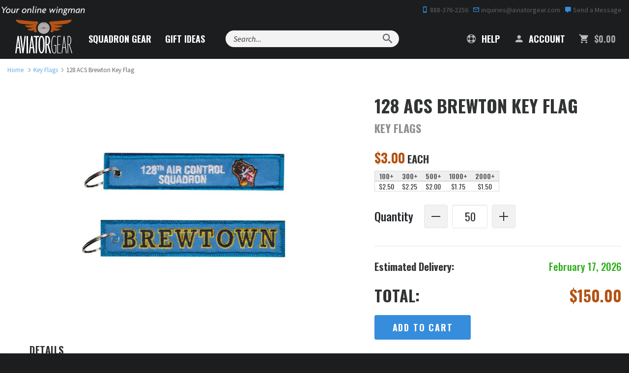

--- FILE ---
content_type: text/html; charset=utf-8
request_url: https://www.aviatorgear.com/p-63408-128-acs-brewton-key-flag.aspx
body_size: 48682
content:
<!doctype html>
<html class="no-js" lang="en">
<head>
	<meta charset="utf-8">
<meta http-equiv="x-ua-compatible" content="ie=edge">
<meta name="viewport" content="width=device-width, initial-scale=1, maximum-scale=1">
<meta name="p:domain_verify" content="605110c5b93bfe757f86ab4663f688e1" /> 
<meta name="p:domain_verify" content="33f2ebb258b2bb6e28a871c232ea162b" /> 


<title>128 ACS Brewton Key Flag | 128th Air Control Squadron</title>
	<meta name="description" content="128th Air Control Squadron Brewton Key Flag. Your 128 ACS key flags are 1&quot; by 5&quot; with custom embroidery on both sides, and no setup charge." />
	<link rel="canonical" href="https://www.aviatorgear.com/p-63408-128-acs-brewton-key-flag.aspx" />


<style>
	body {
		color-scheme: only light;
	}
	/* Force Turn Off Experimental Chrome Feature - Looks Like Shit On This Site */
	.grecaptcha-badge {
		visibility: hidden !important;
	}

	@media (min-width: 375px) and (max-width: 767px) {
		#testimonial .swank-stamped-container {
			float: left !important;
			margin: 0 auto;
		}

		#testimonial .stamped-container #stamped-reviews-widget {
			float: right !important;
			width: 120px !important;
		}

		#testimonial .swank-stamped-container .stamped-header-title {
			text-align: left !important;
		}
	}

	@media (min-width: 375px) and (max-width: 480px) {
		#testimonial .swank-stamped-container {
			width: 55vw;
		}

		.summary-overview {
			text-align: left !important;
		}
	}

	@media (min-width: 375px) and (max-width: 430px) {
		#testimonial .swank-stamped-container {
			width: 50vw;
		}

		#testimonial .stamped-container #stamped-reviews-widget {
			transform: scale(.9);
		}
	}

	@media (max-width: 375px) {
		#testimonial .stamped-container #stamped-reviews-widget {
			margin-bottom: 2em !important;
		}
	}
</style>

<!-- Favicons -->
<link rel="icon" type="image/png" href="/favicon-96x96.png" sizes="96x96" />
<link rel="icon" type="image/svg+xml" href="/favicon.svg" />
<link rel="shortcut icon" href="/favicon.ico" />
<link rel="apple-touch-icon" sizes="180x180" href="/apple-touch-icon.png" />
<meta name="apple-mobile-web-app-title" content="Aviator Gear" />
<link rel="manifest" href="/site.webmanifest" />

		<style>@charset "UTF-8";@import url(https://fonts.googleapis.com/css2?family=Oswald&display=swap);.zap-contact .contact-bg{display:none;position:absolute;top:0;left:0;width:100%;height:100%;object-fit:cover}@font-face{font-family:"Material Design Icons";src:url('https://www.aviatorgear.com/skins/aviator-gear/css/fonts/materialdesignicons-webfont.eot?v=1.9.32');src:url('https://www.aviatorgear.com/skins/aviator-gear/css/fonts/materialdesignicons-webfont.eot?#iefix&v=1.9.32') format("embedded-opentype"),url('https://www.aviatorgear.com/skins/aviator-gear/css/fonts/materialdesignicons-webfont.woff2?v=1.9.32') format("woff2"),url('https://www.aviatorgear.com/skins/aviator-gear/css/fonts/materialdesignicons-webfont.woff?v=1.9.32') format("woff"),url('https://www.aviatorgear.com/skins/aviator-gear/css/fonts/materialdesignicons-webfont.ttf?v=1.9.32') format("truetype"),url('https://www.aviatorgear.com/skins/aviator-gear/css/fonts/materialdesignicons-webfont.svg?v=1.9.32#materialdesigniconsregular') format("svg");font-weight:400;font-style:normal}.list-unstyled{padding-left:0;list-style:none}@-ms-viewport{width:device-width}.col-ms-6{position:relative;min-height:1px;padding-left:15px;padding-right:15px}@media (max-width:767px){main.main-product-2021-rect .quantity_control img{margin-top:3px}.prod-gallery-has-thumbs{max-width:100vw!important}.double-heading{font-size:2.3rem}.double-heading-small{font-size:24px!important;color:#909090}main.main-product-2021-rect .cost{font-family:Oswald,sans-serif}main.main-product-2021-rect .cost span.price-caption{color:#323333;font-size:1.35rem;text-transform:uppercase}.prod-gallery{margin:0;max-width:100%;width:auto}main.main-product-2021-rect section.section-product-details .product-description{padding:0;font-size:1.3rem;line-height:1.8rem}.product-description h2{margin-top:0}main.main-product-2021-rect .form.add-to-cart-form .add-to-cart-quantity label{text-transform:none}main.main-product-2021-rect .form.add-to-cart-form label{font-size:1.4rem}main.main-product-2021-rect .form.add-to-cart-form label{margin:0 0 1.5rem}.cost .price{text-align:left;font-size:2.3rem;margin-bottom:2rem;padding-right:0}section#product-tabs .padded-content{margin:2.5rem 1rem 0}}.site-footer .list-unstyled{margin-top:0}.site-footer a{display:block;padding:8px 0;color:#fafafa}.flex{display:flex}@media (min-width:1024px){.zap-how .how-grid-card{grid-area:order;margin-bottom:0}.zap-how .how-grid-card:nth-child(2){grid-area:artwork;justify-self:end}.zap-how .how-grid-card:nth-child(3){grid-area:production;justify-self:start}.zap-how .how-grid-card:nth-child(4){grid-area:shipping}}.zap-contact .contact-btn-exit{width:24px;height:24px;max-width:24px;max-height:24px;min-height:24px;min-width:24px;position:relative;display:none;align-items:center;padding:0;margin:0 16px;border:1px solid #c7c7c7;border-radius:50%!important}.zap-contact .contact-btn-exit svg{position:absolute;top:50%;left:50%;transform:translate(-50%,-50%)}.zap-contact .contact-btn-add{display:flex;justify-content:center;align-items:center;flex-direction:row;font-family:Oswald,sans-serif;padding:12px 26px 9px;margin:12px 0 36px;width:100%;background-color:#358ddc;background:rgba(53,141,220,.1);border:2px solid #358ddc;border-radius:.25rem;color:#3c3d3d;letter-spacing:.1em;text-transform:uppercase;text-align:center}.zap-contact .contact-btn-add-container{display:none;width:100%;order:999}@media (min-width:1024px){.zap-contact .contact-btn-add{margin:0;max-width:188px;padding:10px;font-size:16px}.zap-contact .contact-btn-add-container{width:auto}}.zap-newsletter .newsletter-content h3{margin-bottom:36px;font-size:24px;color:#fff;line-height:32px}.zap-newsletter .newsletter-content form .form-item input{padding:12px 10px}h2,h3,h4,main.main-product-2021-rect h1{font-weight:700}main.main-product-2021-rect section.section-product-details hr{width:100%;height:1px;border:0;background:grey;margin:1.5rem 0}main.main-product-2021-rect section.section-product-details .product-description{padding:0 2.5rem}main.main-product-2021-rect strong{font-weight:600}main.main-product-2021-rect .product-header h1 small{font-size:1.25rem;line-height:2rem;color:#909090;margin:.33rem 0 1.33rem}main.main-product-2021-rect .cost span.price-caption{color:#323333;font-size:1.15rem;font-weight:700;text-transform:uppercase}main.main-product-2021-rect .form.add-to-cart-form{font-family:Oswald,sans-serif}main.main-product-2021-rect .form.add-to-cart-form label{font-size:1.1rem;margin-bottom:.9rem;margin-left:0;font-weight:500}main.main-product-2021-rect .section-product-details .form-group input{width:100%;border-radius:4px;border:1px solid #e5e5e5}main.main-product-2021-rect .form.add-to-cart-form .add-to-cart-quantity,main.main-product-2021-rect .form.add-to-cart-form .add-to-cart-quantity>*{display:flex;align-content:stretch;justify-content:left;align-items:center}main.main-product-2021-rect .form.add-to-cart-form .add-to-cart-quantity label{font-size:1.3rem;margin:0 1.25rem 0 0}main.main-product-2021-rect .form.add-to-cart-form input[name=Quantity]{max-width:4rem;min-width:2rem;height:2.66rem;padding-left:.66rem;font:1.25rem/1.75rem Oswald;text-align:center;display:flex;margin:0 .5rem;background:#fff;-moz-appearance:textfield}main.main-product-2021-rect .form.add-to-cart-form input[name=Quantity]::-webkit-inner-spin-button,main.main-product-2021-rect .form.add-to-cart-form input[name=Quantity]::-webkit-outer-spin-button{-webkit-appearance:none}main.main-product-2021-rect .form.add-to-cart-form .add-to-cart-quantity button{width:2.66rem;height:2.66rem;border:1px solid #e5e5e5;border-radius:4px;background:#f2f2f2;text-align:center}main.main-product-2021-rect .form.add-to-cart-form hr.prod-eta{width:100%;height:1px;border:0;background-color:#e5e5e5}main.main-product-2021-rect div.prod-eta-prompt p{display:inline-flex;width:100%;justify-content:space-between;align-items:center;align-content:center}main.main-product-2021-rect div.prod-eta-prompt p>*{display:flex}main.main-product-2021-rect div.prod-eta-prompt span.prod-eta-label{color:#323333}main.main-product-2021-rect div.prod-eta-prompt span.prod-eta-date{color:#2caf18;text-align:right;font-weight:500}main.main-product-2021-rect .form.add-to-cart-form .price span.price-label{color:#323333;text-transform:uppercase;margin-right:.33rem}main.main-product-2021-rect .form.add-to-cart-form .btn.add-to-cart{display:flex;width:auto;font-size:1rem;font-weight:700;letter-spacing:.1rem;padding:.7rem 2rem}section#product-tabs{padding-bottom:4.4rem}section#product-tabs .container-fluid{background:#f2f2f2;border-bottom:1px solid #b45314}section#product-tabs .nav-tabs{border:0;display:flex;justify-content:center;align-items:stretch}section#product-tabs .nav-tabs>li{float:none;font:700 1rem/1.8rem Oswald,sans-serif;text-transform:uppercase}section#product-tabs .nav-tabs>li>a{font-family:Oswald,sans-serif;font-weight:700;padding:.7rem 0 1rem;border:0;border-radius:0;color:#323333;margin:0;width:240px}section#product-tabs .nav-tabs>li>a::before{position:relative;top:.3rem;margin-right:.5rem}section#product-tabs .nav-tabs>li>a#product-videos-tab:before{content:"";width:26px;height:26px;display:inline-block;background:url('data:image/svg+xml;utf8,<svg width="26" height="26" viewBox="0 0 26 26" fill="none" xmlns="http://www.w3.org/2000/svg"><path d="M25 13C25 19.6274 19.6274 25 13 25C6.37258 25 1 19.6274 1 13C1 6.37258 6.37258 1 13 1C19.6274 1 25 6.37258 25 13Z" stroke="%23B45314" stroke-width="2" stroke-miterlimit="10"/><path d="M16.376 12.584C16.6728 12.7819 16.6728 13.2181 16.376 13.416L11.7773 16.4818C11.4451 16.7033 11 16.4651 11 16.0657L11 9.93426C11 9.53491 11.4451 9.29671 11.7774 9.51823L16.376 12.584Z" fill="%23B45314"/></svg>')}section#product-tabs .nav-tabs>li>a#faq-tab:before{content:"";width:26px;height:26px;display:inline-block;background:url('data:image/svg+xml;utf8,<svg width="26" height="26" viewBox="0 0 26 26" fill="none" xmlns="http://www.w3.org/2000/svg"><path d="M25 13C25 19.6274 19.6274 25 13 25C6.37258 25 1 19.6274 1 13C1 6.37258 6.37258 1 13 1C19.6274 1 25 6.37258 25 13Z" stroke="%23B45314" stroke-width="2" stroke-miterlimit="10"/><path d="M11.7609 15.304C11.7075 14.9413 11.7182 14.6107 11.7929 14.312C11.8782 14.0133 11.9955 13.736 12.1449 13.48C12.2942 13.224 12.4595 12.9893 12.6409 12.776C12.8329 12.5627 13.0142 12.36 13.1849 12.168C13.3555 11.9653 13.4942 11.7733 13.6009 11.592C13.7182 11.4 13.7769 11.2027 13.7769 11C13.7769 10.6693 13.6755 10.4187 13.4729 10.248C13.2809 10.0773 13.0249 9.992 12.7049 9.992C12.4062 9.992 12.1395 10.0613 11.9049 10.2C11.6809 10.3387 11.4622 10.5147 11.2489 10.728L9.95288 9.544C10.3262 9.10667 10.7689 8.75467 11.2809 8.488C11.8035 8.22133 12.3795 8.088 13.0089 8.088C13.4355 8.088 13.8302 8.14133 14.1929 8.248C14.5662 8.35467 14.8862 8.52 15.1529 8.744C15.4302 8.968 15.6435 9.256 15.7929 9.608C15.9529 9.94933 16.0329 10.3547 16.0329 10.824C16.0329 11.1547 15.9742 11.4533 15.8569 11.72C15.7395 11.976 15.5902 12.216 15.4089 12.44C15.2382 12.664 15.0515 12.8827 14.8489 13.096C14.6569 13.2987 14.4755 13.512 14.3049 13.736C14.1449 13.96 14.0169 14.2 13.9209 14.456C13.8249 14.7013 13.7929 14.984 13.8249 15.304H11.7609ZM12.7849 19.192C12.3795 19.192 12.0435 19.0533 11.7769 18.776C11.5102 18.488 11.3769 18.136 11.3769 17.72C11.3769 17.2933 11.5102 16.9413 11.7769 16.664C12.0435 16.376 12.3795 16.232 12.7849 16.232C13.1902 16.232 13.5262 16.376 13.7929 16.664C14.0702 16.9413 14.2089 17.2933 14.2089 17.72C14.2089 18.136 14.0702 18.488 13.7929 18.776C13.5262 19.0533 13.1902 19.192 12.7849 19.192Z" fill="%23B45314"/></svg>')}section#product-tabs .nav-tabs>li>a.active{color:#fff;background:#b45314}section#product-tabs .nav-tabs>li>a.active#faq-tab:before{content:"";width:26px;height:26px;display:inline-block;background:url('data:image/svg+xml;utf8,<svg width="26" height="26" viewBox="0 0 26 26" fill="none" xmlns="http://www.w3.org/2000/svg"><path d="M25 13C25 19.6274 19.6274 25 13 25C6.37258 25 1 19.6274 1 13C1 6.37258 6.37258 1 13 1C19.6274 1 25 6.37258 25 13Z" stroke="white" stroke-width="2" stroke-miterlimit="10"/><path d="M11.7609 15.304C11.7075 14.9413 11.7182 14.6107 11.7929 14.312C11.8782 14.0133 11.9955 13.736 12.1449 13.48C12.2942 13.224 12.4595 12.9893 12.6409 12.776C12.8329 12.5627 13.0142 12.36 13.1849 12.168C13.3555 11.9653 13.4942 11.7733 13.6009 11.592C13.7182 11.4 13.7769 11.2027 13.7769 11C13.7769 10.6693 13.6755 10.4187 13.4729 10.248C13.2809 10.0773 13.0249 9.992 12.7049 9.992C12.4062 9.992 12.1395 10.0613 11.9049 10.2C11.6809 10.3387 11.4622 10.5147 11.2489 10.728L9.95288 9.544C10.3262 9.10667 10.7689 8.75467 11.2809 8.488C11.8035 8.22133 12.3795 8.088 13.0089 8.088C13.4355 8.088 13.8302 8.14133 14.1929 8.248C14.5662 8.35467 14.8862 8.52 15.1529 8.744C15.4302 8.968 15.6435 9.256 15.7929 9.608C15.9529 9.94933 16.0329 10.3547 16.0329 10.824C16.0329 11.1547 15.9742 11.4533 15.8569 11.72C15.7395 11.976 15.5902 12.216 15.4089 12.44C15.2382 12.664 15.0515 12.8827 14.8489 13.096C14.6569 13.2987 14.4755 13.512 14.3049 13.736C14.1449 13.96 14.0169 14.2 13.9209 14.456C13.8249 14.7013 13.7929 14.984 13.8249 15.304H11.7609ZM12.7849 19.192C12.3795 19.192 12.0435 19.0533 11.7769 18.776C11.5102 18.488 11.3769 18.136 11.3769 17.72C11.3769 17.2933 11.5102 16.9413 11.7769 16.664C12.0435 16.376 12.3795 16.232 12.7849 16.232C13.1902 16.232 13.5262 16.376 13.7929 16.664C14.0702 16.9413 14.2089 17.2933 14.2089 17.72C14.2089 18.136 14.0702 18.488 13.7929 18.776C13.5262 19.0533 13.1902 19.192 12.7849 19.192Z" fill="white"/></svg>')}section#product-tabs .padded-content{margin:4.5rem 10rem 0}section#product-tabs .padded-content .row .col-xs-12>div:last-child{margin-bottom:0}section#product-tabs .padded-content .row .col-xs-12>div{-webkit-column-break-inside:avoid}section#product-tabs .padded-content .row .col-xs-12>div{counter-increment:my-counter;position:relative}br.mobile-break{display:none}main.main-product-2021-rect .quantity_control img{margin-top:6px;vertical-align:unset}@media (max-width:991px){main.main-product-2021-rect section.section-product-details .product-description{padding:0 1.25rem}section#product-tabs .padded-content{margin:4.5rem 2rem 0}.cost .price{font-size:32px!important}}@media (max-width:767px){main.main-product-2021-rect .quantity_control img{margin-top:3px}.prod-gallery-has-thumbs{max-width:100vw!important}.double-heading{font-size:2.3rem}.double-heading-small{font-size:24px!important;color:#909090}main.main-product-2021-rect .cost{font-family:Oswald,sans-serif}main.main-product-2021-rect .cost span.price-caption{color:#323333;font-size:1.35rem;text-transform:uppercase}.prod-gallery{margin:0;max-width:100%;width:auto}main.main-product-2021-rect section.section-product-details hr{margin:1.1rem 0 2rem}main.main-product-2021-rect section.section-product-details .product-description{padding:0;font-size:1.3rem;line-height:1.8rem}.product-description h2{margin-top:0}main.main-product-2021-rect .form.add-to-cart-form .add-to-cart-quantity label{text-transform:none}main.main-product-2021-rect .form.add-to-cart-form label{font-size:1.4rem}main.main-product-2021-rect .form.add-to-cart-form label{margin:0 0 1.5rem}.cost .price{text-align:left;font-size:2.3rem;margin-bottom:2rem;padding-right:0}main.main-product-2021-rect .form.add-to-cart-form .btn.add-to-cart{display:block;width:100%;font-size:1.3rem}section#product-tabs .nav-tabs{flex-wrap:wrap}section#product-tabs .nav-tabs>li{flex:1}section#product-tabs .nav-tabs>li>a{width:auto;text-align:center;height:100%}section#product-tabs .nav-tabs>li>a#faq-tab:before,section#product-tabs .nav-tabs>li>a#product-videos-tab:before{display:block;margin:0 auto .6rem}section#product-tabs .nav-tabs>li>a.active#faq-tab:before{display:block;margin:0 auto .6rem}section#product-tabs .padded-content{margin:2.5rem 1rem 0}br.mobile-break{display:block}}@media (max-width:478px){main.main-product-2021-rect div.prod-eta-prompt span.prod-eta-date{min-width:auto;text-align:right}}.mdi:before{display:inline-block;font:24px/1 "Material Design Icons";font-size:inherit;text-rendering:auto;line-height:inherit;-webkit-font-smoothing:antialiased;-moz-osx-font-smoothing:grayscale}.mdi-account:before{content:"\F004"}.mdi-cart:before{content:"\F110"}.mdi-cellphone-iphone:before{content:"\F120"}.mdi-close:before{content:"\F156"}.mdi-comment:before{content:"\F17A"}.mdi-email-outline:before{content:"\F1F0"}.mdi-help:before{content:"\F2D6"}.mdi-magnify:before{content:"\F349"}.svg-logo-light{background-image:url('https://www.aviatorgear.com/skins/aviator-gear/img/png/logo-light.png');background-repeat:no-repeat}.svg-po-amex{background-image:url('https://www.aviatorgear.com/skins/aviator-gear/img/png/po-amex.png');background-repeat:no-repeat}.svg-po-check{background-image:url('https://www.aviatorgear.com/skins/aviator-gear/img/png/po-check.png');background-repeat:no-repeat}.svg-po-discover{background-image:url('https://www.aviatorgear.com/skins/aviator-gear/img/png/po-discover.png');background-repeat:no-repeat}.svg-po-gsa{background-image:url('https://www.aviatorgear.com/skins/aviator-gear/img/png/po-gsa.png');background-repeat:no-repeat}.svg-po-mastercard{background-image:url('https://www.aviatorgear.com/skins/aviator-gear/img/png/po-mastercard.png');background-repeat:no-repeat}.svg-po-moneyorder{background-image:url('https://www.aviatorgear.com/skins/aviator-gear/img/png/po-moneyorder.png');background-repeat:no-repeat}.svg-po-paypal{background-image:url('https://www.aviatorgear.com/skins/aviator-gear/img/png/po-paypal.png');background-repeat:no-repeat}.svg-po-visa{background-image:url('https://www.aviatorgear.com/skins/aviator-gear/img/png/po-visa.png');background-repeat:no-repeat}.svg-star-orange{background-image:url('https://www.aviatorgear.com/skins/aviator-gear/img/png/star-orange.png');background-repeat:no-repeat}.svg-tagline{background-image:url('https://www.aviatorgear.com/skins/aviator-gear/img/png/tagline.png');background-repeat:no-repeat}html{font-family:sans-serif;-ms-text-size-adjust:100%;-webkit-text-size-adjust:100%}body{margin:0}header,main,section{display:block}a{background:0 0}b,strong{font-weight:700}h1{font-size:2em;margin:.67em 0}small{font-size:80%}img{border:0}svg:not(:root){overflow:hidden}hr{-moz-box-sizing:content-box;box-sizing:content-box;height:0}button,input{color:inherit;font:inherit;margin:0}button{overflow:visible}button{text-transform:none}button{-webkit-appearance:button}button::-moz-focus-inner,input::-moz-focus-inner{border:0;padding:0}input{line-height:normal}input[type=number]::-webkit-inner-spin-button,input[type=number]::-webkit-outer-spin-button{height:auto}table{border-collapse:collapse;border-spacing:0}td,th{padding:0}*{-webkit-box-sizing:border-box;-moz-box-sizing:border-box;box-sizing:border-box}:after,:before{-webkit-box-sizing:border-box;-moz-box-sizing:border-box;box-sizing:border-box}html{font-size:14px}@media (min-width:768px){.zap-contact .contact-btn-add{margin-top:0}.zap-newsletter .newsletter-content h3{margin-bottom:54px}html{font-size:16px}}@media (min-width:1200px){html{font-size:18px}}body{font-family:Source Sans Pro,Arial,sans-serif;font-size:1rem;line-height:1.4;color:#323333;-webkit-font-smoothing:antialiased;-moz-osx-font-smoothing:grayscale}button,input{font-family:inherit;font-size:inherit;line-height:inherit}a{color:#358ddc;text-decoration:none}img{vertical-align:middle}.img-responsive{display:block;max-width:100%;height:auto}hr{margin:1.5em 0;border:0;border-top:2px solid #d6d7d8}.sr-only{position:absolute;width:1px;height:1px;margin:-1px;padding:0;overflow:hidden;clip:rect(0,0,0,0);border:0}small{font-size:65%}.h2,.h3,.h4,h1,h2,h3,h4{font-weight:700;text-rendering:optimizeLegibility;line-height:1.25;margin-top:0}h1{font-size:32px;font-size:2rem;margin-bottom:1rem}.h2,h2{font-size:24px;font-size:1.5rem;margin-bottom:1rem}.h3,h3{font-size:20px;font-size:1.25rem;margin-bottom:1rem}.h4,h4{font-size:18px;font-size:1.125rem;margin-bottom:1rem}h1,h2,h3,h4{font-family:Oswald,sans-serif}h1{text-transform:uppercase}.h2,h2{margin-top:1rem}@media (min-width:768px){.h2,h2{margin-top:1.5rem}}.h3,h3{margin-bottom:1rem}.h4,h4{letter-spacing:-.3px}h1 small,h2 small{color:#323333;font-size:65%;text-transform:capitalize}p{margin:auto auto 1.5em}h1,h2,h3,h4{color:#25282b}.small,small{font-size:85%}.text-left{text-align:left}.text-right{text-align:right}.text-center{text-align:center}.text-capitalize{text-transform:capitalize!important}.text-secondary{color:#b45314!important}.text-success{color:#269915!important}.text-gray-light{color:#5f6164!important}.text-gray-lighter{color:#d6d7d8!important}.text-gray-mute{color:#a3a5a9!important}ol,ul{margin-top:0;margin-bottom:1.5em}ul ul{margin-bottom:0}.font-weight-bold{font-weight:700}.text-left{text-align:left!important}.text-right{text-align:right!important}.text-center{text-align:center!important}.container{margin-right:auto;margin-left:auto;padding-left:15px;padding-right:15px}.container:after,.container:before{content:" ";display:table}.container:after{clear:both}@media (min-width:768px){.text-md-left{text-align:left!important}.container{max-width:100%}}.container-fluid{margin-right:auto;margin-left:auto;padding-left:15px;padding-right:15px}.container-fluid:after,.container-fluid:before{content:" ";display:table}.container-fluid:after{clear:both}.row{margin-left:-15px;margin-right:-15px}.row:after,.row:before{content:" ";display:table}.row:after{clear:both}.col-lg-12,.col-lg-4,.col-md-12,.col-md-4,.col-md-5,.col-md-6,.col-md-7,.col-md-8,.col-sm-12,.col-sm-2,.col-sm-3,.col-sm-4,.col-sm-5,.col-sm-6,.col-sm-7,.col-sm-8,.col-sm-9,.col-xs-12,.col-xs-3,.col-xs-4,.col-xs-8,.col-xs-9{position:relative;min-height:1px;padding-left:15px;padding-right:15px}.col-xs-12,.col-xs-3,.col-xs-4,.col-xs-8,.col-xs-9{float:left}.col-xs-3{width:25%}.col-xs-4{width:33.33333%}.col-xs-8{width:66.66667%}.col-xs-9{width:75%}.col-xs-12{width:100%}@media (min-width:768px){.col-sm-12,.col-sm-2,.col-sm-3,.col-sm-4,.col-sm-5,.col-sm-6,.col-sm-7,.col-sm-8,.col-sm-9{float:left}.col-sm-2{width:16.66667%}.col-sm-3{width:25%}.col-sm-4{width:33.33333%}.col-sm-5{width:41.66667%}.col-sm-6{width:50%}.col-sm-7{width:58.33333%}.col-sm-8{width:66.66667%}.col-sm-9{width:75%}.col-sm-12{width:100%}.col-sm-push-1{left:8.33333%}}@media (min-width:992px){.col-md-12,.col-md-4,.col-md-5,.col-md-6,.col-md-7,.col-md-8{float:left}.col-md-4{width:33.33333%}.col-md-5{width:41.66667%}.col-md-6{width:50%}.col-md-7{width:58.33333%}.col-md-8{width:66.66667%}.col-md-12{width:100%}}@media (min-width:1200px){.container{max-width:1380px}.col-lg-12,.col-lg-4{float:left}.col-lg-4{width:33.33333%}.col-lg-12{width:100%}}table{background-color:transparent}th{color:#5f6164;text-align:left;text-transform:uppercase}.table{width:100%;max-width:100%;margin-bottom:2em}.table>tbody>tr>td,.table>thead>tr>th{padding:.75em;line-height:1.4;vertical-align:top;border-top:1px solid #d6d7d8}.table>thead>tr>th{vertical-align:bottom;border-bottom:2px solid #d6d7d8}.table>thead:first-child>tr:first-child>th{border-top:0}.table-condensed>tbody>tr>td{padding:.35em}@media screen and (max-width:767px){.table-responsive{width:100%;margin-bottom:1.5em;overflow-x:auto;-ms-overflow-style:-ms-autohiding-scrollbar;-webkit-overflow-scrolling:touch}.table-responsive>.table{margin-bottom:0}.table-responsive>.table>tbody>tr>td,.table-responsive>.table>thead>tr>th{white-space:nowrap}}.table-plain>tbody>tr>td{border:0}label{color:#25282b}label{display:inline-block;max-width:100%;margin-bottom:5px;font-weight:700}.form-control{display:block;width:100%;padding:7px 10px;line-height:1.4;color:#323333;background-color:#fff;background-image:none;border:1px solid #d6d7d8;border-radius:2px;box-shadow:inset 0 2px rgba(0,0,0,.04)}.form-control::-moz-placeholder{color:#5f6164;opacity:1}.form-control:-ms-input-placeholder{color:#5f6164}.form-control::-webkit-input-placeholder{color:#5f6164}.form-group{margin-bottom:10px}@media (min-width:768px){.form-group{margin-bottom:15px}.form-inline .form-group{display:inline-block;margin-bottom:0;vertical-align:middle}.form-inline .form-control{display:inline-block;width:auto;vertical-align:middle}}@media (min-width:1200px){.form-group{margin-bottom:1.5rem}}.btn{display:inline-block;margin-bottom:0;text-align:center;vertical-align:middle;background-image:none;border:1px solid transparent;border-radius:0;outline:0;text-transform:uppercase;padding:7px 15px;line-height:1.4;border-radius:3px}.btn-primary{color:#fff;background-color:#358ddc;border-color:#358ddc;font-weight:700}.btn-primary-outline{color:#358ddc;background-color:transparent;border-color:#358ddc}.btn-secondary{color:#fff;background-color:#b45314;border-color:#b45314;font-weight:700}.btn-lg{padding:1.25rem 1.5rem;line-height:1.33;border-radius:3px;font-size:1rem}@media (min-width:1200px){.btn-lg{padding:1rem 1.5rem}}.btn-sm{padding:5px 10px}.btn-sm{line-height:1.5;border-radius:3px;font-size:12px}.btn-block{display:block;width:100%}.fade{opacity:0}.collapse{display:none}.dropdown{position:relative}.dropdown-menu{position:absolute;top:100%;left:0;z-index:1000;display:none;float:left;min-width:160px;padding:5px 0;margin:2px 0 0;list-style:none;font-size:14;text-align:left;background-color:#fff;border:1px solid #ccc;border:1px solid rgba(0,0,0,.15);border-radius:2px;-webkit-box-shadow:0 3px 6px rgba(0,0,0,.1);box-shadow:0 3px 6px rgba(0,0,0,.1);background-clip:padding-box}.nav{margin-bottom:0;padding-left:0;list-style:none}.nav:after,.nav:before{content:" ";display:table}.nav:after{clear:both}.nav>li{position:relative;display:block}.nav>li>a{position:relative;display:block;padding:10px 15px}.nav-tabs{border-bottom:1px solid #ddd}.nav-tabs>li{float:left;margin-bottom:-1px}.nav-tabs>li>a{margin-right:2px;line-height:1.4;border:1px solid transparent;border-radius:3px 3px 0 0}.tab-content>.tab-pane{display:none}.navbar{position:relative;min-height:auto;margin-bottom:19px}.navbar:after,.navbar:before{content:" ";display:table}.navbar:after{clear:both}.navbar-header:after,.navbar-header:before{content:" ";display:table}.navbar-header:after{clear:both}.navbar-collapse{overflow-x:visible;padding-right:15px;padding-left:15px;border-top:1px solid transparent}.navbar-collapse:after,.navbar-collapse:before{content:" ";display:table}.navbar-collapse:after{clear:both}.container>.navbar-collapse,.container>.navbar-header{margin-right:-15px;margin-left:-15px}@media (min-width:768px){.navbar-right .dropdown-menu{right:0;left:auto}.navbar-header{float:left}.navbar-collapse{width:auto;border-top:0;box-shadow:none}.navbar-collapse.collapse{display:block!important;height:auto!important;padding-bottom:0;overflow:visible!important}.container>.navbar-collapse,.container>.navbar-header{margin-right:0;margin-left:0}}.navbar-brand{float:left;height:auto}.navbar-toggle{position:relative;float:right;margin-right:15px;padding:9px 10px;margin-top:auto-34px/2;margin-bottom:auto-34px/2;background-color:transparent;background-image:none;border:1px solid transparent;border-radius:3px}.navbar-form{padding:10px 15px}@media (min-width:768px){.navbar-left{float:left!important}.navbar-right{float:right!important}.navbar-form{width:auto;border:0;margin-left:0;margin-right:0;padding-top:0;padding-bottom:0;-webkit-box-shadow:none;box-shadow:none}}.breadcrumb{display:none;padding:0;margin:.75rem 0;list-style:none;font-size:12px;opacity:.75}@media (min-width:768px){.breadcrumb{display:inline-block}}.breadcrumb>li{display:inline-block}.breadcrumb>li+li:before{content:"/";padding:0 5px;color:#5f6164}.no-js img[data-src]{display:none}.embed-responsive{position:relative;display:block;height:0;padding:0;overflow:hidden}.embed-responsive iframe{position:absolute;top:0;left:0;bottom:0;height:100%;width:100%;border:0}.embed-responsive.embed-responsive-16by9{padding-bottom:56.25%}.close{float:right;font-size:28px;font-weight:400;line-height:1;color:#323333;opacity:.4}button.close{padding:0;background:0 0;border:0;-webkit-appearance:none}.modal{overflow:hidden}.modal{display:none;position:fixed;top:0;right:0;bottom:0;left:0;z-index:1050;-webkit-overflow-scrolling:touch;outline:0}.modal.fade .modal-dialog{-webkit-transform:translate3d(0,-25%,0);transform:translate3d(0,-25%,0)}.modal-dialog{position:relative;width:auto}.modal-content{position:relative;background-color:#fff;-webkit-box-shadow:0 3px 6px rgba(0,0,0,.1);box-shadow:0 3px 6px rgba(0,0,0,.1);background-clip:padding-box;outline:0}@media (min-width:768px){.modal-content{border-radius:2px}}.modal-content .close{position:absolute;top:0;right:0;width:60px;height:60px;z-index:1000}.modal-header{padding:10px 20px;border-bottom:1px solid #e5e5e5;min-height:16.4px}@media (min-width:992px){.modal-header{padding:20px 30px}}.modal-header-dark{background:#1c1d1f;border:0}.modal-header-dark h2{color:#fff}.modal-header-dark .close{color:#d6d7d8}.modal-header .close{margin-top:-2px}.modal-title{margin:0;line-height:1.4}.modal-body{position:relative;padding:20px}@media (min-width:992px){.modal-body{padding:30px}.modal-dialog,.modal-dialog.modal-lg{width:900px}}.modal-footer{padding:15px 20px 20px;text-align:right}.modal-footer:after,.modal-footer:before{content:" ";display:table}.modal-footer:after{clear:both}.modal-footer .btn+.btn{margin-left:5px;margin-bottom:0}@media (min-width:768px){.modal-dialog{width:700px;margin:30px auto}}.pull-right{float:right!important}.hidden{display:none!important;visibility:hidden!important}.visible-lg-inline-block,.visible-md-inline-block,.visible-sm,.visible-sm-inline-block,.visible-xs,.visible-xs-block{display:none!important}@media (max-width:767px){.navbar-form .form-group{margin-bottom:5px}.visible-xs{display:block!important}.visible-xs-block{display:block!important}}@media (min-width:768px) and (max-width:991px){.visible-sm{display:block!important}.visible-sm-inline-block{display:inline-block!important}}@media (min-width:992px) and (max-width:1199px){.visible-md-inline-block{display:inline-block!important}}@media (min-width:1200px){.visible-lg-inline-block{display:inline-block!important}.hidden-lg{display:none!important}}@media (max-width:767px){.hidden-xs{display:none!important}h1{font-size:24px}.h2,h2{font-size:20px}.h3,h3{font-size:18px}.h4,h4{font-size:16px}}@media (min-width:768px) and (max-width:991px){.hidden-sm{display:none!important}}@media (min-width:992px) and (max-width:1199px){.hidden-md{display:none!important}}.m-0{margin:0!important}.m-b-0{margin-bottom:0!important}.m-t-1{margin-top:1rem!important}.m-r-1{margin-right:1rem!important}.m-b-1{margin-bottom:1rem!important}.m-t-2{margin-top:1.5rem!important}.m-b-2{margin-bottom:1.5rem!important}.m-b-3{margin-bottom:3rem!important}.p-t-0{padding-top:0!important}.p-b-0{padding-bottom:0!important}.p-l-0{padding-left:0!important}.p-t-2{padding-top:1.5rem!important}.p-x-2{padding-left:1.5rem!important}.p-x-2{padding-right:1.5rem!important}.p-t-3{padding-top:3rem!important}.p-b-3{padding-bottom:3rem!important}.p-x-3{padding-left:3rem!important}.p-x-3{padding-right:3rem!important}.m-x-auto{margin-left:auto!important}.m-x-auto{margin-right:auto!important}@media (min-width:768px){.m-t-md-0{margin-top:0!important}.p-x-md-0{padding-left:0!important}.p-x-md-0{padding-right:0!important}}@media (min-width:480px) and (max-width:767px){.container{max-width:748px}.hidden-xs{display:block!important}}.visible-ms,.visible-xs{display:none!important}.visible-xs-block{display:none}@media (max-width:479px){.visible-xs{display:block!important}.visible-xs-block{display:block!important}}@media (min-width:480px) and (max-width:767px){.visible-ms{display:block!important}.hidden-ms{display:none!important}}@media (max-width:479px){.hidden-xs{display:none!important}}.d-none{display:none!important}.d-inline-block{display:inline-block!important}.d-block{display:block!important}.d-flex{display:flex!important}@media (min-width:992px){.p-x-lg-2{padding-left:1.5rem!important}.p-x-lg-2{padding-right:1.5rem!important}.d-lg-none{display:none!important}.d-lg-block{display:block!important}.form-contained{height:34px}.form-contained:before{height:34px}}.align-middle{vertical-align:middle}.align-items-center{align-items:center!important}@keyframes fadeIn{0%{opacity:0}to{opacity:1}}.fadeIn{animation-name:fadeIn}.spinner{position:absolute;top:50%;left:50%;width:38px;margin-left:-16px;margin-top:-1px}.spinner>div{position:relative;display:inline-block;width:4px;height:2px;margin:0 3px;background-color:#358ddc;animation:1.4s ease-in-out infinite both sk-bouncedelay}.spinner .bounce1{animation-delay:-.32s}.spinner .bounce2{animation-delay:-.16s}@keyframes sk-bouncedelay{0%,to{transform:scaleX(0) scaleY(1);opacity:.25}50%{transform:scaleX(1.75) scaleY(20);opacity:1}}.double-heading{margin-top:0;margin-bottom:.25em;text-transform:uppercase}.double-heading-small{display:block;margin-top:.5rem;color:#b45314;font-size:14px;text-transform:uppercase}.section-page{padding:1.5rem 0}@media (min-width:768px){.double-heading-small{font-size:18px}.section-page{padding:3rem 0}}.section-page-small{padding:1.5rem 0}@media (min-width:768px){.section-product-details{padding-top:1.5rem}}.form-group .btn{vertical-align:top}.form-contained{position:relative;display:flex;flex-wrap:nowrap;padding-right:0;background:hsla(0,0%,100%,.95);border-radius:17px;box-shadow:0 0 0 2px transparent;z-index:1}.form-contained:before{position:absolute;top:0;left:0;width:100%;box-shadow:0 0 0 0 #358ddc;border-radius:17px;content:"";color:#358ddc;z-index:-1}@media (max-width:767px){.form-contained{padding-top:0;padding-bottom:0}.page-navbar .navbar-header{z-index:2;background:#1c1d1f;background:rgba(28,29,31,.92)}}.navbar-form-search{margin:15px}@media (min-width:768px){.navbar-form-search{margin:8px 0 0 20px}.input-float{height:34px}}@media (min-width:768px) and (max-width:991px){.navbar-form-search{width:calc(100% - 570px);margin-top:10px}.navbar-form-search .form-group{width:calc(100% - 46px)}}@media (min-width:992px){.navbar-form-search{margin-top:11px;margin-left:20px}}@media (min-width:992px) and (max-width:1199px){.navbar-form-search{width:calc(100% - 750px)}.navbar-form-search .form-group{width:calc(100% - 46px)}}.form-contained .form-group{display:inline-block;margin:0;vertical-align:top}.input-float{padding-left:0;padding-right:0;background:0 0;border-color:transparent;box-shadow:none;font-size:16px}.btn-float{height:38px;margin-right:-1px;padding:2px 10px;background:0 0;border-radius:0 16px 16px 0;color:#5f6164;font-size:1.5em;line-height:1}@media (min-width:768px){.btn-float{height:34px}}@media (min-width:1200px){.navbar-form-search{margin-top:22px;margin-left:30px}.btn-float{height:34px}}input:-webkit-autofill{border:1px solid #2caf18!important;-webkit-text-fill-color:#323333;-webkit-box-shadow:0 0 0 1000px #eef7ea inset!important}.svg{display:inline-block;background-size:100%;line-height:1;vertical-align:middle}.svg svg{max-width:100%;height:auto;vertical-align:top}.svg-logo{width:60px;height:36px;background-size:100%}@media (min-width:768px){.svg-logo{width:90px;height:54px}}@media (min-width:1200px){.svg-logo{width:118px;height:70px}}.svg-tagline{width:102px;height:14px}@media (min-width:768px){.svg-tagline{width:132px;height:15px;margin-left:-3px}}@media (min-width:992px){.svg-tagline{width:170px;height:20px;margin-left:-12px}}.svg-star-orange{width:16px;height:16px}h3 .svg-star-orange{margin:-5px 4px 0}.info-bar{position:relative;color:#efeff0;display:none;font-size:12px;line-height:40px;z-index:1}.info-bar a{color:#5f6164}.info-bar .mdi{color:#358ddc}.page-header{position:fixed;top:0;width:100%;background:#1c1d1f;z-index:1001}.page-navbar{margin-bottom:0;z-index:1}.page-navbar .navbar-header{position:relative}.navbar-header .navbar-form{float:left;width:calc(100% - 235px);margin:10px;background:#000;box-shadow:0 0 0 1px rgba(95,97,100,.5)}.navbar-header .form-control{font-size:13px;color:#fff}.navbar-header .btn-float{height:34px;color:rgba(214,215,216,.6)}.navbar-brand{margin:10px 0 0 15px}@media (min-width:768px){h3 .svg-star-orange{margin:-7px 10px 0}.info-bar{display:block}.navbar-brand{margin:0 20px 0 15px}}.page-navbar-nav{margin:0;overflow:hidden}.page-navbar-nav>li{display:block}.navbar-toggle{position:absolute;top:2px;right:8px;display:block;margin:0;padding:12px 5px;border-radius:4px}.navbar-toggle .lines{display:inline-block;width:28px;height:2px;background:#fafafa;position:relative;vertical-align:middle}.navbar-toggle .lines:after,.navbar-toggle .lines:before{display:inline-block;width:28px;height:2px;background:#fafafa;position:absolute;left:0;content:"";transform-origin:2px center}.navbar-toggle .lines:before{top:6px}.navbar-toggle .lines:after{top:-6px}.page-navbar .navbar-collapse{padding-right:0;padding-left:0}@media (max-width:767px){.page-navbar .navbar-collapse{position:fixed;top:54px;right:0;bottom:0;left:0;margin:0;background:#1c1d1f;border:0;z-index:1;opacity:0;visibility:hidden}.page-navbar-nav .dropdown-menu{width:100%;height:100%;max-height:0;display:block;visibility:hidden;opacity:0;overflow:hidden}}.page-navbar-nav>li>a{display:block;position:relative;padding-top:15px;padding-bottom:15px;color:#fff;font-family:Oswald;font-weight:700;text-align:center;text-transform:uppercase}@media (min-width:768px){.page-navbar-nav>li{display:inline-block}.navbar-toggle{display:none}.page-navbar-nav>li>a{margin:8px;padding:10px 0;border:2px solid transparent;border-right:0;border-left:0;border-radius:0;font-size:14px;line-height:1}.page-navbar-nav>li>a:before{position:absolute;top:-2px;left:50%;width:2px;height:2px;background:0 0;content:""}.page-navbar-nav>li>a:after{position:absolute;bottom:-2px;left:50%;width:2px;height:2px;background:0 0;content:""}}@media (min-width:992px){.page-navbar-nav>li>a{margin:8px 12px;font-size:16px}}@media (min-width:1200px){.info-bar{font-size:14px}.page-navbar-nav>li>a{margin:18px 12px;font-size:18px}}.page-navbar-nav>li>a .mdi{display:block;line-height:1}.btn-navbar-cart-sm{position:absolute;top:2px;right:53px;padding:11px 5px;color:#fafafa;font-family:Oswald,sans-serif;font-size:12px;letter-spacing:.5px}.btn-navbar-cart-sm .mdi{font-size:26px;vertical-align:middle}.page-navbar-nav .dropdown,.page-navbar-nav .nav{position:relative}.dropdown-mega{margin:0;padding:0;border-bottom:1px solid #d6d7d8;text-align:center}@media (min-width:768px){.page-navbar-nav>li>a .mdi{display:inline-block;font-size:22px;color:#5f6164;color:hsla(0,0%,100%,.7);vertical-align:middle;margin-top:-2px;margin-right:4px}.btn-navbar-cart-sm{display:none}.page-navbar-nav .dropdown,.page-navbar-nav .nav{position:static}.dropdown-mega{position:absolute;display:block;height:auto;top:80px;right:15px;left:15px;border:0;border-radius:0;opacity:0;visibility:hidden}}@media (min-width:1200px){.dropdown-mega{width:1180px;top:100px;left:50%!important;margin-left:-590px}.page-header .input-float{width:290px}}@media (min-width:768px){.dropdown-medium{left:50%;width:400px;margin-left:-200px}}.dropdown-content{width:100%;padding:10px 0}@media (min-width:768px){.dropdown-content{padding:25px 15px}}.menu-title{margin-top:0;margin-bottom:1.5rem;font-family:Oswald,sans-serif;font-weight:700;text-transform:uppercase}.col-divider{margin-top:15px}.col-welcome p{font-size:12px}@media (min-width:992px){.dropdown-content{padding:40px 30px}.col-divider{margin-top:0;border-left:1px solid #d6d7d8}.col-welcome p{margin:auto 10px 1.5em;font-size:14px}}.dropdown-content .nav>li>a{padding:8px 15px;color:#005c94;font-weight:700;text-transform:uppercase}@media (max-width:767px){.page-header .navbar-form-search .form-group{width:calc(100% - 43px)}.input-nav-search{margin:0 auto 1rem}}@media (min-width:768px) and (min-height:700px){.nav-cat-list{text-align:left}}.nav-cat-list li{padding:0!important}.nav-cat-list a{vertical-align:middle}.product-header .double-heading small{color:#5f6164}.cost{margin-bottom:1em}.cost .table-responsive{margin-bottom:0}.price{color:#b45314;font-weight:700}.cost .price{padding-right:20px;vertical-align:middle;font-size:24px}@media (min-width:992px){.cost .price{font-size:32px}}.price-caption{font-size:11px;font-weight:400}@media (min-width:768px){.dropdown-content .nav>li>a{margin:2px 0;padding:5px 10px;border:2px solid transparent;border-right:0;border-left:0}.cost{margin-bottom:1.25em}.cost .table-responsive{display:inline-block;vertical-align:middle}.product-header .price-caption{font-size:12px}}.table-qty-disc{width:auto;margin:4px 0;border:1px solid #d6d7d8;border-radius:2px;vertical-align:middle}.table-qty-disc td,.table-qty-disc th{padding:0 4px!important;text-align:center}@media (min-width:768px){.table-qty-disc td,.table-qty-disc th{padding:0 8px!important;font-size:14px;line-height:20px}}.table-qty-disc th{background:#efeff0}.gallery-container{position:relative}.prod-eta-prompt{color:#b45314;font-size:1.15rem}.prod-eta-prompt p{margin-bottom:.25em}.prod-eta-label{font-weight:700}.gallery-container{opacity:1}.product-description h2{margin-bottom:.25rem;font-size:1.125rem;letter-spacing:.5px;text-transform:uppercase}.prod-gallery{margin-bottom:0}@media (max-width:767px){.prod-gallery{max-width:300px;margin:auto}}.row-flex{display:flex;flex-flow:row wrap;justify-content:center;margin:0}.row-flex:before{content:none;display:block}.minicart-discount{margin-bottom:.25rem}.section-testimonial{position:relative;padding:2.5rem 0;background:#efeff0;text-align:center;z-index:0}.no-js .section-testimonial{display:none}#stamped-main-widget{margin-top:0!important;margin-bottom:0!important}.footer-title{margin-top:0;color:#5f6164;font-size:1.25em;text-transform:uppercase}.assurance-bbb img{max-width:200%}.payment-options{margin:0 -3px;font-size:0;text-align:left}@media (min-width:768px){.payment-options{margin:0 -6px}}.payment-option{display:inline-block;width:48px;height:32px;margin:3px;vertical-align:top}@media (min-width:768px){.payment-option{margin:6px;width:61px;height:41px}}.payment-options-sm{margin:0 -6px}.payment-options-sm .payment-option{width:calc(12.25% - 6px);height:0;margin:3px;padding-top:7.2%}.payment-options-border .payment-option{border-radius:4px;box-shadow:inset 1px 1px rgba(0,0,0,.1),inset -1px -1px rgba(0,0,0,.1)}body{background-color:#1c1d1f}.website-overlay{visibility:hidden;opacity:0;position:fixed;top:0;right:0;bottom:0;left:0;background:rgba(37,40,43,.9);z-index:1000}.main{position:relative;padding-top:54px;background:#fff}@media (min-width:768px){.main{margin-top:105px;padding-top:0}.main-menu-title{padding-left:8px}}@media (min-width:1200px){.main{margin-top:125px}}.mdi{font-style:normal;font-size:inherit;line-height:1;text-rendering:auto}.section-testimonial{padding-bottom:5rem!important}.add-to-cart-form .form-group{margin-bottom:2rem}
</style>
		<link rel="preload" type="text/css" as="style" onload="this.onload = null; this.rel = 'stylesheet';" href="/skins/aviator-gear/rectangles/shared/css/vfp-639038134480095566/common.css">
		<link rel="preload" type="text/css" as="style" onload="this.onload = null; this.rel = 'stylesheet';" href="/skins/aviator-gear/rectangles/product/css/vfp-639034862860962034/product-main.css">



<link rel="stylesheet" href="/skins/aviator-gear/css/vfp-638392852243358201/materialdesignicons.1.6.50.min.css" />


<style>
	@-webkit-keyframes a {
		0% {
			-webkit-transform: translate(-50%,-50%) rotateX(0) rotateY(0);
			transform: translate(-50%,-50%) rotateX(0) rotateY(0)
		}

		50% {
			-webkit-transform: translate(-50%,-50%) rotateX(-180deg) rotateY(0);
			transform: translate(-50%,-50%) rotateX(-180deg) rotateY(0)
		}

		to {
			-webkit-transform: translate(-50%,-50%) rotateX(-180deg) rotateY(-180deg);
			transform: translate(-50%,-50%) rotateX(-180deg) rotateY(-180deg)
		}
	}

	@keyframes a {
		0% {
			-webkit-transform: translate(-50%,-50%) rotateX(0) rotateY(0);
			transform: translate(-50%,-50%) rotateX(0) rotateY(0)
		}

		50% {
			-webkit-transform: translate(-50%,-50%) rotateX(-180deg) rotateY(0);
			transform: translate(-50%,-50%) rotateX(-180deg) rotateY(0)
		}

		to {
			-webkit-transform: translate(-50%,-50%) rotateX(-180deg) rotateY(-180deg);
			transform: translate(-50%,-50%) rotateX(-180deg) rotateY(-180deg)
		}
	}

	.fluidbox {
		outline: none
	}

	.fluidbox__overlay {
		background-color: hsla(0,0%,100%,.85);
		cursor: pointer;
		cursor: zoom-out;
		opacity: 0;
		pointer-events: none;
		position: fixed;
		top: -100%;
		left: 0;
		bottom: -100%;
		right: 0;
		-webkit-transition: all .5s ease-in-out;
		transition: all .5s ease-in-out
	}

	.fluidbox--opened .fluidbox__overlay {
		pointer-events: auto
	}

	.fluidbox__wrap {
		background-position: center center;
		background-size: cover;
		margin: 0 auto;
		position: relative;
		-webkit-transition: all .5s ease-in-out;
		transition: all .5s ease-in-out
	}

	.fluidbox--closed .fluidbox__thumb, .fluidbox__thumb {
		-webkit-transition: opacity 0s ease-in-out 0s;
		transition: opacity 0s ease-in-out 0s
	}

	.fluidbox__ghost {
		background-size: 100% 100%;
		background-position: center center;
		background-repeat: no-repeat;
		position: absolute;
		-webkit-transition: opacity 0s 0s,-webkit-transform .5s 0s;
		transition: opacity 0s 0s,-webkit-transform .5s 0s;
		transition: opacity 0s 0s,transform .5s 0s;
		transition: opacity 0s 0s,transform .5s 0s,-webkit-transform .5s 0s
	}

	.fluidbox--opened .fluidbox__ghost {
		cursor: pointer;
		cursor: zoom-out
	}

	.fluidbox--closed .fluidbox__ghost {
		-webkit-transition: opacity 0s .5s,-webkit-transform .5s 0s;
		transition: opacity 0s .5s,-webkit-transform .5s 0s;
		transition: opacity 0s .5s,transform .5s 0s;
		transition: opacity 0s .5s,transform .5s 0s,-webkit-transform .5s 0s
	}

	.fluidbox__loader {
		opacity: 0;
		-webkit-perspective: 200px;
		perspective: 200px;
		pointer-events: none;
		position: absolute;
		top: 0;
		left: 0;
		bottom: 0;
		right: 0
	}

		.fluidbox__loader:before {
			background-color: hsla(0,0%,100%,.85);
			content: '';
			-webkit-transform-style: preserve-3d;
			transform-style: preserve-3d;
			position: absolute;
			top: 50%;
			left: 50%;
			width: 20%;
			padding-bottom: 20%;
			-webkit-transform: translate(-50%,-50%);
			transform: translate(-50%,-50%);
			-webkit-transition-property: -webkit-transform;
			transition-property: -webkit-transform;
			transition-property: transform;
			transition-property: transform,-webkit-transform;
			-webkit-transition-duration: .5s;
			transition-duration: .5s;
			-webkit-transition-delay: 0s;
			transition-delay: 0s
		}

	.fluidbox--loading .fluidbox__loader {
		opacity: 1;
		-webkit-transition: opacity .5s ease-in-out .5s;
		transition: opacity .5s ease-in-out .5s
	}

		.fluidbox--loading .fluidbox__loader:before {
			-webkit-animation: a 1s 0s infinite ease-in-out forwards;
			animation: a 1s 0s infinite ease-in-out forwards
		}
</style>

	<script type="text/javascript" src="https://ce36bb6d8d71.us-east-1.sdk.awswaf.com/ce36bb6d8d71/8ecf63cfa5e7/challenge.js" defer></script>
	<script type="text/javascript" src="//cdn-4.convertexperiments.com/v1/js/10018319-10018662.js?environment=production"></script>
<script>!function (e) { "use strict"; var t = function (t, n, r) { function o() { i.addEventListener && i.removeEventListener("load", o), i.media = r || "all" } var a, l = e.document, i = l.createElement("link"); if (n) a = n; else { var d = (l.body || l.getElementsByTagName("head")[0]).childNodes; a = d[d.length - 1] } var s = l.styleSheets; i.rel = "stylesheet", i.href = t, i.media = "only x", function e(t) { return l.body ? t() : void setTimeout(function () { e(t) }) }(function () { a.parentNode.insertBefore(i, n ? a : a.nextSibling) }); var u = function (e) { for (var t = i.href, n = s.length; n--;)if (s[n].href === t) return e(); setTimeout(function () { u(e) }) }; return i.addEventListener && i.addEventListener("load", o), i.onloadcssdefined = u, u(o), i }; "undefined" != typeof exports ? exports.loadCSS = t : e.loadCSS = t }("undefined" != typeof global ? global : this), function (e) { if (e.loadCSS) { var t = loadCSS.relpreload = {}; if (t.support = function () { try { return e.document.createElement("link").relList.supports("preload") } catch (e) { return !1 } }, t.poly = function () { for (var t = e.document.getElementsByTagName("link"), n = 0; n < t.length; n++) { var r = t[n]; "preload" === r.rel && "style" === r.getAttribute("as") && (e.loadCSS(r.href, r), r.rel = null) } }, !t.support()) { t.poly(); var n = e.setInterval(t.poly, 300); e.addEventListener && e.addEventListener("load", function () { e.clearInterval(n) }), e.attachEvent && e.attachEvent("onload", function () { e.clearInterval(n) }) } } }(this)</script>


<script>WebFontConfig = { google: { families: ["Source Sans Pro:400,700,600,400italic", "Oswald:700,500,400"] } }, function (e) { var o = e.createElement("script"), t = e.scripts[0]; o.src = "https://ajax.googleapis.com/ajax/libs/webfont/1.6.16/webfont.js", t.parentNode.insertBefore(o, t) }(document);</script>


<script>
!function(){function e(e,t){function n(){!o&&t&&(o=!0,t.call(e))}var o;e.addEventListener&&e.addEventListener("load",n),e.attachEvent&&e.attachEvent("onload",n),"isApplicationInstalled"in navigator&&"onloadcssdefined"in e&&e.onloadcssdefined(n)}!function(e){"use strict";var t=function(t,n,o){function r(e){if(c.body)return e();setTimeout(function(){r(e)})}function a(){d.addEventListener&&d.removeEventListener("load",a),d.media=o||"all"}var i,c=e.document,d=c.createElement("link");if(n)i=n;else{var l=(c.body||c.getElementsByTagName("head")[0]).childNodes;i=l[l.length-1]}var s=c.styleSheets;d.rel="stylesheet",d.href=t,d.media="only x",r(function(){i.parentNode.insertBefore(d,n?i:i.nextSibling)});var u=function(e){for(var t=d.href,n=s.length;n--;)if(s[n].href===t)return e();setTimeout(function(){u(e)})};return d.addEventListener&&d.addEventListener("load",a),d.onloadcssdefined=u,u(a),d};"undefined"!=typeof exports?exports.loadCSS=t:e.loadCSS=t}("undefined"!=typeof global?global:this),function(t){var n=function(o,r){"use strict";if(o&&3===o.length){var a=t.navigator,i=t.document,c=t.Image,d=!(!i.createElementNS||!i.createElementNS("http://www.w3.org/2000/svg","svg").createSVGRect||!i.implementation.hasFeature("http://www.w3.org/TR/SVG11/feature#Image","1.1")||t.opera&&-1===a.userAgent.indexOf("Chrome")||-1!==a.userAgent.indexOf("Series40")),l=new c;l.onerror=function(){n.method="png",n.href=o[2],loadCSS(o[2])},l.onload=function(){var t=1===l.width&&1===l.height,a=o[t&&d?0:t?1:2];n.method=t&&d?"svg":t?"datapng":"png",n.href=a,e(loadCSS(a),r)},l.src="[data-uri]",i.documentElement.className+=" grunticon"}};n.loadCSS=loadCSS,n.onloadCSS=e,t.grunticon=n}(this),function(e,t){"use strict";var n,o=t.document,r=function(e){if(o.attachEvent?"complete"===o.readyState:"loading"!==o.readyState)e();else{var t=!1;o.addEventListener("readystatechange",function(){t||(t=!0,e())},!1)}},a=function(e){return t.document.querySelector('link[href$="'+e+'"]')},i=function(e,t){if(n&&!t)return n;n={};var o,r,a,i,c,d;if(!(o=e.sheet))return n;r=o.cssRules?o.cssRules:o.rules;for(var l=0;l<r.length;l++)a=r[l].cssText,i="grunticon:"+r[l].selectorText,(c=a.split(");")[0].match(/US\-ASCII\,([^"']+)/))&&c[1]&&(d=decodeURIComponent(c[1]),n[i]=d);return n},c=function(e,t){var n,r,a,i,c;t?n=e:(t=e,n=o),i="data-grunticon-embed";for(var d in t){c=d.slice("grunticon:".length);try{r=n.querySelectorAll(c)}catch(e){continue}a=[];for(var l=0;l<r.length;l++)null!==r[l].getAttribute(i)&&a.push(r[l]);if(a.length)for(l=0;l<a.length;l++)a[l].innerHTML=t[d],a[l].style.backgroundImage="none",a[l].removeAttribute(i)}return a},d=function(t,n){"svg"===e.method&&r(function(){var o=i(a(e.href));"function"==typeof n?(c(t,o),n()):c(o),"function"==typeof t&&t()})};e.embedIcons=c,e.getCSS=a,e.getIcons=i,e.ready=r,e.svgLoadedCallback=d,e.embedSVG=d}(grunticon,this)}();
 grunticon(["/skins/aviator-gear/css/vfp-636929307790375036/icons.data.svg.css", "/skins/aviator-gear/css/vfp-636929307790254951/icons.data.png.css", "/skins/aviator-gear/css/vfp-638052290291739341/icons.fallback.css"], grunticon.svgLoadedCallback);
</script>
<noscript><link href="/skins/aviator-gear/css/vfp-638052290291739341/icons.fallback.css" rel="stylesheet" /></noscript>


	<link rel="stylesheet" href="/skins/aviator-gear/css/vfp-639034862860962034/main.min.css">
<script>Number.prototype.toLocaleFixed = function (n) { return this.toLocaleString(undefined, { minimumFractionDigits: n, maximumFractionDigits: n }) }</script>


<script>
	window.requestAnimFrame = (function () { return window.requestAnimationFrame || window.webkitRequestAnimationFrame || window.mozRequestAnimationFrame || window.oRequestAnimationFrame || window.msRequestAnimationFrame || function (callback, element) { window.setTimeout(callback, 1000 / 60) } })(); window.requestInterval = function (fn, delay) {
		if (!window.requestAnimationFrame && !window.webkitRequestAnimationFrame && !(window.mozRequestAnimationFrame && window.mozCancelRequestAnimationFrame) && !window.oRequestAnimationFrame && !window.msRequestAnimationFrame)
			return window.setInterval(fn, delay); var start = new Date().getTime(), handle = new Object(); function loop() {
				var current = new Date().getTime(), delta = current - start; if (delta >= delay) { fn.call(); start = new Date().getTime() }
				handle.value = requestAnimFrame(loop)
			}; handle.value = requestAnimFrame(loop); return handle
	}
	window.clearRequestInterval = function (handle) { if (handle != null) { window.cancelAnimationFrame ? window.cancelAnimationFrame(handle.value) : window.webkitCancelAnimationFrame ? window.webkitCancelAnimationFrame(handle.value) : window.webkitCancelRequestAnimationFrame ? window.webkitCancelRequestAnimationFrame(handle.value) : window.mozCancelRequestAnimationFrame ? window.mozCancelRequestAnimationFrame(handle.value) : window.oCancelRequestAnimationFrame ? window.oCancelRequestAnimationFrame(handle.value) : window.msCancelRequestAnimationFrame ? window.msCancelRequestAnimationFrame(handle.value) : clearInterval(handle) } }; window.requestTimeout = function (fn, delay) {
		if (!window.requestAnimationFrame && !window.webkitRequestAnimationFrame && !(window.mozRequestAnimationFrame && window.mozCancelRequestAnimationFrame) && !window.oRequestAnimationFrame && !window.msRequestAnimationFrame)
			return window.setTimeout(fn, delay); var start = new Date().getTime(), handle = new Object(); function loop() { var current = new Date().getTime(), delta = current - start; delta >= delay ? fn.call() : handle.value = requestAnimFrame(loop) }; handle.value = requestAnimFrame(loop); return handle
	}; window.clearRequestTimeout = function (handle) { if (handle != null) { window.cancelAnimationFrame ? window.cancelAnimationFrame(handle.value) : window.webkitCancelAnimationFrame ? window.webkitCancelAnimationFrame(handle.value) : window.webkitCancelRequestAnimationFrame ? window.webkitCancelRequestAnimationFrame(handle.value) : window.mozCancelRequestAnimationFrame ? window.mozCancelRequestAnimationFrame(handle.value) : window.oCancelRequestAnimationFrame ? window.oCancelRequestAnimationFrame(handle.value) : window.msCancelRequestAnimationFrame ? window.msCancelRequestAnimationFrame(handle.value) : clearTimeout(handle) } }</script>


<script src="https://code.jquery.com/jquery-3.7.1.min.js" integrity="sha256-/JqT3SQfawRcv/BIHPThkBvs0OEvtFFmqPF/lYI/Cxo=" crossorigin="anonymous"></script>
<script>adnsf$ = jQuery;</script>


<script src="/skins/aviator-gear/js/scripts.min.js"></script>

	<script type="text/javascript">
		(function (c, l, a, r, i, t, y) {
			c[a] = c[a] || function () { (c[a].q = c[a].q || []).push(arguments) };
			t = l.createElement(r); t.async = 1; t.src = "https://www.clarity.ms/tag/" + i;
			y = l.getElementsByTagName(r)[0]; y.parentNode.insertBefore(t, y);
		})(window, document, "clarity", "script", "tgvbaz55nt");
	</script>
	<script type="text/javascript" src="//cdn.callrail.com/companies/350830062/c453c7c37f4b02ef7dea/12/swap.js"></script>
	<script>
		var head = document.head;
		var script = document.createElement('script');
		script.type = 'text/javascript';
		script.src = "https://t.aviatorgear.com/v1/lst/universal-script?ph=582db36ce37472dfff82aadf3388f16f30e78386216a6df1aa4b51cd4673daf7&tag=!clicked&ref_url=" + encodeURI(document.URL);
		head.appendChild(script);
	</script>
<style>#DigiCertClickID_sgsq5nfP { background: transparent !important; }</style><script>
						window.dataLayer = window.dataLayer || [];
							
						

						// Cart Data Object Helper Available on Page Load for Specific Event Scenarios
						var ga4Cart = [];
							
						// Helper Function for GA4 `begin_checkout` Event
						$(function(){
							$(document).on('click', '#minicart-checkout-button', function () {
								try {
									if (typeof TrackBeginCheckout == "function") { TrackBeginCheckout(); }
									else { console.log('GA4 -> Error -> TrackBeginCheckout() Not Found'); }
								} catch(err) { console.log("GA4 -> Error -> script.head.xml.config : begin_checkout event trigger failed"); }
							});
						});
							
						</script><script>!function(){"use strict";function l(e){for(var t=e,r=0,n=document.cookie.split(";");r<n.length;r++){var o=n[r].split("=");if(o[0].trim()===t)return o[1]}}function s(e){return localStorage.getItem(e)}function u(e){return window[e]}function A(e,t){e=document.querySelector(e);return t?null==e?void 0:e.getAttribute(t):null==e?void 0:e.textContent}var e=window,t=document,r="script",n="dataLayer",o="https://ttkk.aviatorgear.com",a="",i="aezanwylk",c="3vl4m=AghEMDosVzVZJEw%2FKlNcE1ZeV0ZIBRRYChoQFhoOCAIODQtZDQ4X",g="stapeUserId",v="",E="",d=!1;try{var d=!!g&&(m=navigator.userAgent,!!(m=new RegExp("Version/([0-9._]+)(.*Mobile)?.*Safari.*").exec(m)))&&16.4<=parseFloat(m[1]),f="stapeUserId"===g,I=d&&!f?function(e,t,r){void 0===t&&(t="");var n={cookie:l,localStorage:s,jsVariable:u,cssSelector:A},t=Array.isArray(t)?t:[t];if(e&&n[e])for(var o=n[e],a=0,i=t;a<i.length;a++){var c=i[a],c=r?o(c,r):o(c);if(c)return c}else console.warn("invalid uid source",e)}(g,v,E):void 0;d=d&&(!!I||f)}catch(e){console.error(e)}var m=e,g=(m[n]=m[n]||[],m[n].push({"gtm.start":(new Date).getTime(),event:"gtm.js"}),t.getElementsByTagName(r)[0]),v=I?"&bi="+encodeURIComponent(I):"",E=t.createElement(r),f=(d&&(i=8<i.length?i.replace(/([a-z]{8}$)/,"kp$1"):"kp"+i),!d&&a?a:o);E.async=!0,E.src=f+"/"+i+".js?"+c+v,null!=(e=g.parentNode)&&e.insertBefore(E,g)}();</script><script>
					var _learnq = _learnq || [];
					_learnq.push(['account', 'LESjFG']);

					(function () {
						var b = document.createElement('script'); b.type = 'text/javascript'; b.async = true;
						b.src = 'https://static.klaviyo.com/onsite/js/klaviyo.js?company_id=LESjFG';
						var a = document.getElementsByTagName('script')[0]; a.parentNode.insertBefore(b, a);
					})();

					</script><style>.grecaptcha-badge{width:70px!important;overflow:hidden!important;transition:all .3s ease!important;left:29px!important;bottom:27px!important;z-index:1}.grecaptcha-badge:hover{width:256px!important}</style><script>
						$(function(){
								
								// Capture All Form Submissions
								$(document).on('submit', 'form', function(e){
								
										console.log("Form Submit Detected");
								
										var thisForm = this;
										var $form = $(this);
										var $action = $form.attr('data-action');
										var $useCaptcha = $form.attr('data-usecaptcha');
										
										// Skip Forms That Do Not Explicitly Use reCAPTCHA
										if(typeof($useCaptcha) === 'undefined' || $useCaptcha == "False") {
												console.log('reCAPTCHA -> Skip Form [' + $form[0].id + ']');
												return true;
										}
										
										// Load reCAPTCHA
										else {
										
												// Look For Hidden Form Field [g-recaptcha-response] and Remove If Found. 
												// Do This to Reset Upon Regular (non captcha) Form Validation Failure 
												// Because Token Will Timeout After Two (2) Minutes
												$('input[name=g-recaptcha-response]', $form).remove();
												
												// Execute reCAPTCHA IFF grecaptcha Loaded and Ready
												if(typeof(grecaptcha) != "undefined") {

														// Execute reCAPTCHA, Get Token, Add to Form, Submit Form
														try {
														
																// Prevent Default Form Behavior
																e.preventDefault();
																
																console.log('Executing Google reCAPTCHA');
																grecaptcha.execute('6LcsC-wZAAAAAPG29IJSySi6A8KVaD014ztNCZjT', {action: $action})
																		.then(function(token) {
																				
																				console.log('g-recaptcha-response -> ', token);

																				// Add 'g-recaptcha-response'
																				$('<input>')
																						.attr('type', 'hidden')
																						.attr('name', 'g-recaptcha-response')
																						.attr('value', token)
																						.appendTo($form);
																						
																				// Resubmit Form
																				console.log("Re-submit Form");
																				$form[0].submit();
																				return false;

																		});
														}
														catch(ex) {
																console.log('Error calling grecaptcha.execute -> ', ex);
																// Resubmit Form
																console.log("Re-submit Form");
																$form[0].submit();
																return false;
														}
												}
												
												// Error -> grecaptcha Not Loaded or Ready -> Fail Gracefully (for now)
												else {
														console.log('Google reCAPTCHA Error -> [grecaptcha] undefined');
												}
										}
										
										return true;
								});
						});
					</script><script src="https://www.google.com/recaptcha/api.js?render=6LcsC-wZAAAAAPG29IJSySi6A8KVaD014ztNCZjT" async="" defer></script><script>!function(t,h,e,j,s,n){t.hj=t.hj||function(){(t.hj.q=t.hj.q||[]).push(arguments)},t._hjSettings={hjid:1854905,hjsv:6},s=h.getElementsByTagName("head")[0],(n=h.createElement("script")).async=1,n.src="https://static.hotjar.com/c/hotjar-"+t._hjSettings.hjid+".js?sv="+t._hjSettings.hjsv,s.appendChild(n)}(window,document);</script><script>var HIDE_POWERED_BY_GORGIAS = true;</script><script type="text/javascript">
					!function(e){if(!window.pintrk){window.pintrk=function(){window.pintrk.queue.push(
						Array.prototype.slice.call(arguments))};var
						n=window.pintrk;n.queue=[],n.version="3.0";var
						t=document.createElement("script");t.async=!0,t.src=e;var
						r=document.getElementsByTagName("script")[0];r.parentNode.insertBefore(t,r)}}("https://s.pinimg.com/ct/core.js");
					
							pintrk('load', '2613291703992');
						
					pintrk('page');
				</script><noscript><img height="1" width="1" style="display:none;" alt="" src="https://ct.pinterest.com/v3/?tid=2613291703992&amp;event=init&amp;noscript=1"></noscript>


	<script>
		$(function () {
			$(document).on('click', '.dropdown-menu, .input-nav-search', function (e) {
				e.stopPropagation()
			});
			$("#header-squadron-search").nxt_autocomplete({
				cid: '5155d442a6dbdad4a6084fc17cfb7532',
				api_params: jnxtac_params,
				charset: 'UTF-8',
				uniqueid: 'nxt-results-1',
				offsetx: -15,
				offsety: 6
			});
			$("#popup-squadron-search").nxt_autocomplete({
				cid: '5155d442a6dbdad4a6084fc17cfb7532',
				api_params: jnxtac_params,
				charset: 'UTF-8',
				uniqueid: 'nxt-results-2',
				offsetx: -15,
				offsety: 6
			});
			$("#header-squadron-search-mobile").nxt_autocomplete({
				cid: '5155d442a6dbdad4a6084fc17cfb7532',
				api_params: jnxtac_params,
				charset: 'UTF-8',
				uniqueid: 'nxt-results-3',
				offsetx: 0,
				offsety: 6
			});
			$("#lanyards-search").nxt_autocomplete({
				cid: '5155d442a6dbdad4a6084fc17cfb7532',
				api_params: jnxtac_params,
				charset: 'UTF-8',
				uniqueid: 'nxt-results-4',
				offsetx: 0,
				offsety: 6,
				prependTerm: 'lanyard'
			});
			$("#shirts-search").nxt_autocomplete({
				cid: '5155d442a6dbdad4a6084fc17cfb7532',
				api_params: jnxtac_params,
				charset: 'UTF-8',
				uniqueid: 'nxt-results-5',
				offsetx: 0,
				offsety: 6,
				prependTerm: 'shirts'
			});
			$("#caps-search").nxt_autocomplete({
				cid: '5155d442a6dbdad4a6084fc17cfb7532',
				api_params: jnxtac_params,
				charset: 'UTF-8',
				uniqueid: 'nxt-results-6',
				offsetx: 0,
				offsety: 6,
				prependTerm: 'caps'
			});
			$("#keychains-search").nxt_autocomplete({
				cid: '5155d442a6dbdad4a6084fc17cfb7532',
				api_params: jnxtac_params,
				charset: 'UTF-8',
				uniqueid: 'nxt-results-7',
				offsetx: 0,
				offsety: 6,
				prependTerm: 'keychain'
			});
			$("#keyflags-search").nxt_autocomplete({
				cid: '5155d442a6dbdad4a6084fc17cfb7532',
				api_params: jnxtac_params,
				charset: 'UTF-8',
				uniqueid: 'nxt-results-8',
				offsetx: 0,
				offsety: 6,
				prependTerm: 'key flag'
			});
			$("#fire-emt-search").nxt_autocomplete({
				cid: '5155d442a6dbdad4a6084fc17cfb7532',
				api_params: jnxtac_params,
				charset: 'UTF-8',
				uniqueid: 'nxt-results-9',
				offsetx: 0,
				offsety: 6,
				prependTerm: '"fire OR emt OR rescue OR hazmat OR recovery OR hospital OR station"'
			});
			$("#law-enf-search").nxt_autocomplete({
				cid: '5155d442a6dbdad4a6084fc17cfb7532',
				api_params: jnxtac_params,
				charset: 'UTF-8',
				uniqueid: 'nxt-results-10',
				offsetx: 0,
				offsety: 6,
				prependTerm: 'patch'
			});
			$("#custom-patches-search").nxt_autocomplete({
				cid: '5155d442a6dbdad4a6084fc17cfb7532',
				api_params: jnxtac_params,
				charset: 'UTF-8',
				uniqueid: 'nxt-results-11',
				offsetx: -15,
				offsety: 6,
				prependTerm: 'patch'
			});
			$("#ocp-patches-search").nxt_autocomplete({
				cid: '5155d442a6dbdad4a6084fc17cfb7532',
				api_params: jnxtac_params,
				charset: 'UTF-8',
				uniqueid: 'nxt-results-12',
				offsetx: 0,
				offsety: 6,
				prependTerm: 'ocp patch'
			});
			$("#navy-search").nxt_autocomplete({
				cid: '5155d442a6dbdad4a6084fc17cfb7532',
				api_params: jnxtac_params,
				charset: 'UTF-8',
				uniqueid: 'nxt-results-13',
				offsetx: 0,
				offsety: 6,
				prependTerm: 'nwu type patch'
			});

			$("#jrotc-patches-search").nxt_autocomplete({
				cid: '5155d442a6dbdad4a6084fc17cfb7532',
				api_params: jnxtac_params,
				charset: 'UTF-8',
				uniqueid: 'nxt-results-14',
				offsetx: 0,
				offsety: 6,
				prependTerm: 'jrotc OR high school AND patch'
			});
			$("#cap-patches-search").nxt_autocomplete({
				cid: '5155d442a6dbdad4a6084fc17cfb7532',
				api_params: jnxtac_params,
				charset: 'UTF-8',
				uniqueid: 'nxt-results-15',
				offsetx: 0,
				offsety: 6,
				prependTerm: 'cap OR civil air patrol AND patch'
			});
			$("#rotc-patches-search").nxt_autocomplete({
				cid: '5155d442a6dbdad4a6084fc17cfb7532',
				api_params: jnxtac_params,
				charset: 'UTF-8',
				uniqueid: 'nxt-results-16',
				offsetx: 0,
				offsety: 6,
				prependTerm: 'patch'
			});
			$("#corporate-patches-search").nxt_autocomplete({
				cid: '5155d442a6dbdad4a6084fc17cfb7532',
				api_params: jnxtac_params,
				charset: 'UTF-8',
				uniqueid: 'nxt-results-17',
				offsetx: 0,
				offsety: 6,
				prependTerm: 'patch'
			});
			$("#civilian-patches-search").nxt_autocomplete({
				cid: '5155d442a6dbdad4a6084fc17cfb7532',
				api_params: jnxtac_params,
				charset: 'UTF-8',
				uniqueid: 'nxt-results-18',
				offsetx: 0,
				offsety: 6,
				prependTerm: 'patch'
			});
			$("#flag-patches-search").nxt_autocomplete({
				cid: '5155d442a6dbdad4a6084fc17cfb7532',
				api_params: jnxtac_params,
				charset: 'UTF-8',
				uniqueid: 'nxt-results-19',
				offsetx: 0,
				offsety: 6,
				prependTerm: 'flag patch'
			});
			$("#pencil-patches-search").nxt_autocomplete({
				cid: '5155d442a6dbdad4a6084fc17cfb7532',
				api_params: jnxtac_params,
				charset: 'UTF-8',
				uniqueid: 'nxt-results-20',
				offsetx: 0,
				offsety: 6,
				prependTerm: 'pencil patch'
			});
			$("#us-air-force-search").nxt_autocomplete({
				cid: '5155d442a6dbdad4a6084fc17cfb7532',
				api_params: jnxtac_params,
				charset: 'UTF-8',
				uniqueid: 'nxt-results-21',
				offsetx: 0,
				offsety: 6,
				prependTerm: 'patch'
			});
			$("#us-navy-search").nxt_autocomplete({
				cid: '5155d442a6dbdad4a6084fc17cfb7532',
				api_params: jnxtac_params,
				charset: 'UTF-8',
				uniqueid: 'nxt-results-22',
				offsetx: 0,
				offsety: 6,
				prependTerm: 'patch'
			});
			$("#koozie-search").nxt_autocomplete({
				cid: '5155d442a6dbdad4a6084fc17cfb7532',
				api_params: jnxtac_params,
				charset: 'UTF-8',
				uniqueid: 'nxt-results-23',
				offsetx: 0,
				offsety: 6,
				prependTerm: 'koozie OR cooler'
			});
			$("#us-army-search").nxt_autocomplete({
				cid: '5155d442a6dbdad4a6084fc17cfb7532',
				api_params: jnxtac_params,
				charset: 'UTF-8',
				uniqueid: 'nxt-results-24',
				offsetx: 0,
				offsety: 6,
				prependTerm: 'patch'
			});
			$("#us-marine-corps-search").nxt_autocomplete({
				cid: '5155d442a6dbdad4a6084fc17cfb7532',
				api_params: jnxtac_params,
				charset: 'UTF-8',
				uniqueid: 'nxt-results-25',
				offsetx: 0,
				offsety: 6,
				prependTerm: 'patch'
			});
			$("#pvc-patches-search").nxt_autocomplete({
				cid: '5155d442a6dbdad4a6084fc17cfb7532',
				api_params: jnxtac_params,
				charset: 'UTF-8',
				uniqueid: 'nxt-results-26',
				offsetx: 0,
				offsety: 6,
				prependTerm: 'pvc patch'
			});
			$("#aircraft-patches-search").nxt_autocomplete({
				cid: '5155d442a6dbdad4a6084fc17cfb7532',
				api_params: jnxtac_params,
				charset: 'UTF-8',
				uniqueid: 'nxt-results-27',
				offsetx: 0,
				offsety: 6,
				prependTerm: 'patch'
			});
			$("#us-coast-guard-search").nxt_autocomplete({
				cid: '5155d442a6dbdad4a6084fc17cfb7532',
				api_params: jnxtac_params,
				charset: 'UTF-8',
				uniqueid: 'nxt-results-28',
				offsetx: 0,
				offsety: 6,
				prependTerm: 'patch'
			});
			$("#us-space-force-search").nxt_autocomplete({
				cid: '5155d442a6dbdad4a6084fc17cfb7532',
				api_params: jnxtac_params,
				charset: 'UTF-8',
				uniqueid: 'nxt-results-29',
				offsetx: 0,
				offsety: 6,
				prependTerm: 'patch'
			});
			$("#department-of-defense-search").nxt_autocomplete({
				cid: '5155d442a6dbdad4a6084fc17cfb7532',
				api_params: jnxtac_params,
				charset: 'UTF-8',
				uniqueid: 'nxt-results-30',
				offsetx: 0,
				offsety: 6,
				prependTerm: 'patch'
			});
		})
	</script>
<script async type='text/javascript' src='https://www.lightboxcdn.com/vendor/091fb345-759d-49c5-be85-78d18b4b95e7/lightbox_speed.js'></script>
	<style>
		.section-testimonial {
			padding-bottom: 5rem !important;
		}

		.zap-newsletter-wrap {
			margin-bottom: 1.5rem;
		}

		section.zap-newsletter {
			transform: skew(0, -1.5deg) translate(0);
			background: url(/skins/aviator-gear/rectangles/shared/images/newsletter-bg-2.jpg);
			background-size: cover;
			background-position: top center;
			border-bottom: 4px solid #fff;
			padding: 60px 0;
		}

			section.zap-newsletter .newsletter-content-wrapper {
				transform: skew(0, 1.5deg) translate(0);
			}

		@media (max-width: 479px) {
			section.zap-newsletter {
				background: url(/skins/aviator-gear/rectangles/shared/images/newsletter-bg-2-sm.jpg) !important;
				background-position: center center !important;
			}
		}
	</style>
</head>

<body  itemscope itemtype="http://schema.org/WebPage">

	
	




<noscript><iframe src="https://ttkk.aviatorgear.com/ns.html?id=GTM-P2H5HD2" height="0" width="0" style="display:none;visibility:hidden"></iframe></noscript>




	<header class="page-header" role="banner" itemscope itemtype="http://schema.org/WPHeader">
		



<div class="info-bar">
	<div class="container">
		<div class="row">
			<div class="col-sm-4">
				<span class="svg svg-tagline">
					<span class="sr-only">Your online wingman</span>
				</span>
			</div>
			<div class="col-sm-8 text-right" style="color: #727579;">

				<div class="d-inline-block">
					<a href="tel:+18883762256" target="_blank">
						<span class="mdi mdi-cellphone-iphone"></span> 888-376-2256
					</a>
				</div>&nbsp;&nbsp;

				<div class="d-inline-block">
					<a href="mailto:inquiries@aviatorgear.com" target="_blank">
						<span class="mdi mdi-email-outline"></span> inquiries@aviatorgear.com
					</a>
				</div>&nbsp;&nbsp;

				<div class="d-inline-block">
					<a href="/v-28-contact-us.aspx">
						<span class="mdi mdi-comment"></span> Send a Message
					</a>
				</div>
			</div>
		</div>
	</div>
</div>

<div class="navbar page-navbar">

	<div class="container">

		<div class="navbar-header">

			<a id="js-show-cart" href="#" data-toggle="modal" data-target="#minicart-modal" class="dropdown-toggle btn btn-navbar btn-navbar-cart-sm text-gray-mute">
	
	<span class="mdi mdi-cart"></span><span class="sr-only">Shopping Cart</span>
</a>


			<button type="button" class="navbar-toggle navbar-toggle-main collapsed" data-toggle="collapse" data-target="#main-navbar" title="Toggle Main Navigation">

				<span class="lines"></span>

			</button>


			<a class="navbar-brand" href="/" aria-label="Aviator Gear Logo, link to homepage">

				<div class="svg-logo-light svg-logo"></div>

			</a>


			<form class="navbar-form navbar-left navbar-form-search form-contained hidden-sm hidden-md hidden-lg" role="search" method="get" action="/search.aspx" onsubmit="return validateSearch('header-squadron-search-mobile');">

				<div class="form-group">
					<label for="header-squadron-search-mobile" class="sr-only">Search</label>
					<input id="header-squadron-search-mobile" type="text" name="searchterm" class="form-control input-search input-float" placeholder="Search..." autocomplete="off" title="Search" />
				</div>

				<button title="Submit Search" type="submit" class="btn btn-float"><span class="mdi mdi-magnify"></span></button>

			</form>

		</div>

		<div class="collapse navbar-collapse" id="main-navbar">
			
			<ul class="nav page-navbar-nav navbar-left" itemscope itemtype="http://schema.org/SiteNavigationElement">
				<li class="visible-xs visible-ms">
					<a href="/">
						Home
					</a>
				</li>
				<li id="dropdown-gear" class="dropdown">
					<a data-target="#dropdown-gear" href="#squadron-gear" class="dropdown-toggle" data-toggle="dropdown" role="button">
						Squadron Gear
					</a>
					<div class="dropdown-menu dropdown-mega dropdown-gear">
						<div class="dropdown-content">
							<div class="row text-md-left">
								<div class="col-sm-7 col-md-8 col-new-gear m-t-2 m-t-md-0">
									<style>
										@media (min-width: 768px) {
											.main-menu-title {
												padding-left: 8px
											}
										}
									</style>
									<h3 class="menu-title main-menu-title">Create Something New</h3>

									<ul class="nav nav-cat-list">
  <li class="col-sm-6 col-lg-4"><a href="/c-12-custom-patches.aspx">Custom Patches</a></li>
  <li class="col-sm-6 col-lg-4"><a href="/c-10137-in-stock-patches.aspx">In Stock Patches</a></li>
  <li class="col-sm-6 col-lg-4"><a href="/c-11-challenge-coins.aspx">Challenge Coins</a></li>
  <li class="col-sm-6 col-lg-4"><a href="/c-90-zap-stickers.aspx">Zap Stickers</a></li>
  <li class="col-sm-6 col-lg-4"><a href="/c-43-airplane-models.aspx">Airplane Models</a></li>
  <li class="col-sm-6 col-lg-4"><a href="/c-70-briefing-sticks.aspx">Briefing Sticks</a></li>
  <li class="col-sm-6 col-lg-4"><a href="/c-69-tail-flashes.aspx">Tail Flashes</a></li>
  <li class="col-sm-6 col-lg-4"><a href="/c-82-wooden-plaques.aspx">Wooden Plaques</a></li>
  <li class="col-sm-6 col-lg-4"><a href="/c-129-lanyards.aspx">Lanyards</a></li>
  <li class="col-sm-6 col-lg-4"><a href="/c-2-squadron-shirts.aspx">Squadron Shirts</a></li>
  <li class="col-sm-6 col-lg-4"><a href="/c-46-key-flags.aspx">Key Flags</a></li>
  <li class="col-sm-6 col-lg-4"><a href="/c-2744-keychains.aspx">Keychains</a></li>
  <li class="col-sm-6 col-lg-4"><a href="/c-18490-koozie-can-coolers.aspx">Koozie Can Coolers</a></li>
  <li class="col-sm-6 col-lg-4"><a href="/c-5748-squadron-caps.aspx">Squadron Caps</a></li>
  <li class="col-sm-6 col-lg-4"><a href="/c-134-gift-certificates.aspx">Gift Certificates</a></li>
  <li class="col-sm-6 col-lg-4"><a href="/c-6-training-class-gear.aspx">Training Class Gear</a></li>
</ul>

								</div>
								<div class="col-sm-5 col-md-4 col-reorder-gear m-t-2 m-t-md-0">
									<h3 class="menu-title">Reorder Your Gear</h3>

									<p class="m-b-1 p-b-0">Reorder gear by searching for your Squadron.</p>

									<form class="form-inline" role="search" method="get" action="/search.aspx" onsubmit="return validateSearch('popup-squadron-search');">
										<div class="form-group m-b-1">
											<label class="sr-only" for="popup-squadron-search">Squadron Name</label>
											<input type="text" class="form-control input-nav-search" id="popup-squadron-search" title="Search" placeholder="Search..." name="searchterm" autocomplete="off" style="max-width: 240px;" /> &#160;
											<button class="btn btn-primary">Search</button>
										</div>
									</form>

									<img class="p-x-2 p-x-md-0 p-t-2 hidden-xs hidden-ms" src="/images/menu-collage.jpg" style="width:100%;max-width:405px;margin-left:-4px" alt="Image Collage of US Air Force Patch, Orange Lanyards, Squadron Tail Flash, 69th Bomb Squadron Patch, American Flag Key Flag" />
								</div>
							</div>
						</div>
					</div>
				</li>
				<li id="dropdown-gift-ideas">
					<a href="/v-40-gift-ideas.aspx">
						Gift Ideas
					</a>
				</li>
			</ul>
			
			<form class="navbar-form navbar-left navbar-form-search form-contained hidden-xs hidden-ms" role="search" method="get" action="/search.aspx" onsubmit="return validateSearch('header-squadron-search');">
				<div class="form-group">
					<input id="header-squadron-search" type="text" name="searchterm" class="form-control input-search input-float" placeholder="Search..." autocomplete="off" data-toggle="tooltip" data-placement="top" title="Enter Squadron Name or Gear Type" data-trigger="focus" />
					<label for="header-squadron-search" class="sr-only">Search</label>
				</div>
				<button title="Submit Search" type="submit" class="btn btn-float"><span class="mdi mdi-magnify"></span></button>
			</form>
			
			<style>
				.svg-help-white {
					mask: url(/skins/aviator-gear/icons/help-center/general-info.svg) no-repeat center / contain;
					-webkit-mask: url(/skins/aviator-gear/icons/help-center/general-info.svg) no-repeat center / contain;
					width: 18px;
					height: 18px;
					display: inline-block;
					background-color: hsla(0,0%,100%,.7);
					vertical-align: top;
					margin: 0 7px 0 0;
					transition: background-color .25s ease-in-out;
				}

				#dropdown-help:hover .navbar-help .svg-help-white {
					background-color: #b45314;
				}
			</style>
			<ul class="nav page-navbar-nav navbar-right" itemscope itemtype="http://schema.org/SiteNavigationElement">
				<li id="dropdown-help" class="dropdown">
					<a href="/v-2-help-center.aspx" class="navbar-help">
						<span class="svg-help-white hidden-xs hidden-ms hidden-sm"></span>&nbsp;Help
					</a>
				</li>
				<li class="dropdown">
					<a data-target="dropdown-account" href="/account.aspx" class="dropdown-toggle nav-bar-account" data-toggle="dropdown">
						<span class="mdi mdi-account hidden-xs hidden-ms hidden-sm"></span>&nbsp;Account
					</a>
					<div id="dropdown-account" class="dropdown-menu dropdown-mega dropdown-medium dropdown-account">
						<div class="dropdown-content">
							<div class="row">
								<div class="col-sm-12 col-account">
									<h3 class="menu-title hidden-xs hidden-ms"><span class="svg svg-star-orange"></span> Your Account <span class="svg svg-star-orange"></span></h3>

									<ul class="nav">
		<li>
			<a href="/signin.aspx">Sign In</a>
		</li>
	<li>
		<a href="/v-39-get-a-quote.aspx">Get A Quote</a>
	</li>
	<li>
		<a href="/p-2886-make-a-payment.aspx">Make A Payment</a>
	</li>
</ul>


								</div>
							</div>
						</div>
					</div>
				</li>

					<li>
		<a id="js-show-cart" href="#" data-toggle="modal" data-target="#minicart-modal" class="dropdown-toggle hidden-xs hidden-ms text-gray-mute">
			
				<span class="mdi mdi-cart"></span><span class="sr-only">Shopping Cart</span> <span class="js-minicart-total">$0.00</span>
			</a>
	</li>





			</ul>
			
			<form class="navbar-form navbar-left navbar-form-search form-contained hidden-sm hidden-md hidden-lg hidden-xl m-x-auto" role="search" method="get" action="/search.aspx" onsubmit="return validateSearch('mobile-menu-squadron-search');" style="max-width: 280px;">
				<div class="form-group">
					<input type="text" name="searchterm" id="mobile-menu-squadron-search" class="form-control input-search input-float" placeholder="Search..." autocomplete="off" />
					<label for="mobile-menu-squadron-search" class="sr-only">Search</label>
				</div>
				<button title="Submit Search" type="submit" class="btn btn-float"><span class="mdi mdi-magnify"></span></button>
			</form>
		</div>
	</div>
</div>

	</header>

	<main class="main main-product main-product-2021-rect" role="main" itemscope itemprop="mainContentOfPage">

		<div class="">
				<div class="container">
		<ol class="breadcrumb" itemscope itemtype="http://schema.org/BreadcrumbList">
			<li class="breadcrumb-item" itemprop="itemListElement" itemscope itemtype="http://schema.org/ListItem">
				<a class="breadcrumb-link" itemprop="item" href="/" title="Go Home" aria-label="link to homepage"><span itemprop="name">Home</span></a>
				<meta itemprop="position" content="1">
			</li>

			<li class="breadcrumb-item" itemprop="itemListElement" itemscope itemtype="http://schema.org/ListItem"><a itemprop="item" href="/c-46-key-flags.aspx"><span itemprop="name">Key Flags</span></a><meta itemprop="position" content="2" /></li><li class="breadcrumb-item">128 ACS Brewton Key Flag</li>

		</ol>
	</div>

		</div>

		

		<!-- Render Body -->
		<div id="" class="">
			


<script>
		$(function() {
			
			$('.product-header').clone().removeClass('visible-xs visible-ms').appendTo('.product-header-holder');
			$('.product-status').clone().removeClass('d-none').insertAfter('hr.prod-eta');

			
			$('.min-qty-notice').appendTo('.add-to-cart-quantity');
		});
</script>


<style>
					.add-to-cart-form .form-group{margin-bottom: 2rem}
					.prod-gallery-thumb{background-color:#fff !important}
					.slick-slide.gallery-fullscreen-item iframe {
						height: 56.25vw;
						max-height: 676px;
						position: fixed;
						top: 50%;
						left: 50%;
						transform: translate(-50%, -50%);
					}			
				</style><script>
							var VarInventory = new Array();
							var VarMinQty = new Array();
							var VarPreSetQty = new Array();
							var VarVariantPrice = new Array();
							var VarVariantSalePrice = new Array();
							
								VarInventory[166956] = 999850;
								
										VarMinQty[166956] = 50;
									
										VarPreSetQty[166956] = 50;
									
								VarVariantPrice[166956] = 3.00;
								VarVariantSalePrice[166956] = 0.00;
							</script>
<div itemscope="itemscope" itemtype="http://schema.org/Product">
  <meta itemprop="mpn" content="AG42084"><span itemprop="weight" itemscope="" itemtype="https://schema.org/QuantitativeValue"><meta itemprop="value" content="0.05">
    <meta itemprop="unitText" content="lbs"></span><link itemprop="itemCondition" href="https://schema.org/NewCondition">
  <meta itemprop="sku" content="KEYFLAG-128ACS-BREWTON">
  <meta itemprop="productID" content="63408"><meta itemprop="image" content="https://www.aviatorgear.com/images/product/large/63408.jpg" /><span itemprop="manufacturer" itemscope="" itemtype="https://schema.org/Organization"><meta itemprop="name" content="Aviator Gear"></span><meta itemprop="url" content="https://www.aviatorgear.com/p-63408-128-acs-brewton-key-flag.aspx">
  <meta itemprop="name" content="128 ACS Brewton Key Flag"><section id="product-details" class="section-page section-product-details"><div class="container">
      <div class="row">
        <div class="col-sm-6 col-md-7">
          <div class="product-header visible-xs visible-ms">
            <h1 class="double-heading">128 ACS Brewton Key Flag<small class="double-heading-small">Key Flags</small></h1>
            <div class="cost"><strong class="d-block price price-is large productprice_63408_166956">
												$<span class="unitprice_63408_166956">3.00</span><span class="price-caption"> each</span></strong><div class="table-responsive qty-discount-166956" style="overflow:auto;display:block">
    <table class="table table-qty-disc">
        <thead><tr>
        <th>
            100+
        </th>
        <th>
            300+
        </th>
        <th>
            500+
        </th>
        <th>
            1000+
        </th>
        <th>
            2000+
        </th>
        </tr></thead>
        <tbody><tr>
        <td>
            $2.50
        </td>
        <td>
            $2.25
        </td>
        <td>
            $2.00
        </td>
        <td>
            $1.75
        </td>
        <td>
            $1.50
        </td>
        </tr></tbody>
    </table>
</div>
</div>
          </div>
          <div class="gallery-container"><div class="prod-gallery prod-gallery-has-thumbs wow fadeIn"><div class="prod-gallery-item" index="0">
    <img class="img-responsive img-prod m-x-auto" src="/images/product/large/63408.jpg" alt="128 ACS Brewton Key Flag" />
</div>
</div></div>
          <div class="product-description m-t-2">
            <div class="row">
              <div class="col-lg-12 wow fadeIn">
                <h2 class="m-b-1">Details</h2>
                <div itemprop="description"><p>
128th Air Control Squadron Brewton Key Flag. Your 128 ACS key flags are 1" by 5" with custom embroidery on both sides, and no setup charge.
</p></div>
              </div>
            </div>
          </div>
        </div>
        <div class="col-sm-6 col-md-5 wow fadeIn">
          <div class="hidden-xs hidden-ms">
            <div class="product-header-holder">
              <noscript>
                <div class="product-header">
                  <p class="double-heading" itemprop="name" content="128 ACS Brewton Key Flag">128 ACS Brewton Key Flag<small class="double-heading-small">Key Flags</small></p>
                </div>
                <div class="cost"><strong class="price price-is large productprice_63408_166956" itemprop="offers" itemscope="" itemtype="http://schema.org/Offer"><link itemprop="availability" href="http://schema.org/InStock">
                    <meta itemprop="url" content="https://www.aviatorgear.com/p-63408-128-acs-brewton-key-flag.aspx">
                    <meta itemprop="priceCurrency" content="USD">
                    <meta itemprop="price" content="3.00">
														$<span class="unitprice_63408_166956">3.00</span><span class="price-caption"> each</span></strong><div class="table-responsive qty-discount-166956" style="overflow:auto;display:block">
    <table class="table table-qty-disc">
        <thead><tr>
        <th>
            100+
        </th>
        <th>
            300+
        </th>
        <th>
            500+
        </th>
        <th>
            1000+
        </th>
        <th>
            2000+
        </th>
        </tr></thead>
        <tbody><tr>
        <td>
            $2.50
        </td>
        <td>
            $2.25
        </td>
        <td>
            $2.00
        </td>
        <td>
            $1.75
        </td>
        <td>
            $1.50
        </td>
        </tr></tbody>
    </table>
</div>
</div>
              </noscript>
            </div>
          </div>
<form action="/addtocart.aspx" class="form add-to-cart-form js-add-to-cart-form" data-action="addtocart" enctype="multipart/form-data" id="add-to-cart-166956" method="post"><input name="__RequestVerificationToken" type="hidden" value="onm115Y2fPJMwXjmBXt7_pNrhg9-mE7O_WBAM18COZ9J3fRHE97-7-mJ4yg0oKpl4-RRjp-56JXWAa_zPYhAfReNPRI1" /><input data-val="true" data-val-number="The field ProductId must be a number." id="product-id-166956" name="ProductId" type="hidden" value="63408" /><input data-val="true" data-val-number="The field VariantId must be a number." id="variant-id-166956" name="VariantId" type="hidden" value="166956" /><input data-val="true" data-val-number="The field CartRecordId must be a number." id="cart-record-id-166956" name="CartRecordId" type="hidden" value="0" /><input dataupsellprice="0.00" id="upsell-product-ids-166956" name="UpsellProducts" type="hidden" value="" /><input id="return-url-166956" name="ReturnUrl" type="hidden" value="/p-63408-128-acs-brewton-key-flag.aspx" /><input class="js-is-wishlist" id="is-wishlist-166956" name="IsWishlist" type="hidden" value="False" />			<div class="form-group">
				<div class="add-to-cart-quantity">
					<label for="quantity-166956">Quantity</label>
					<div id="quantity-div">
						<button class="quantity_control quantity_decrease" title="Decrease quantity" disabled="">
							<img src="/skins/aviator-gear/rectangles/product/images/form-quantity-decrease.svg" width="18" height="18" alt="Decrease quantity" />
						</button>
						
						<input aria-label="Quantity" class="form-control quantity-field js-validate-quantity text-box single-line" data-val="true" data-val-number="The field Quantity must be a number." id="quantity-166956" min="50" name="Quantity" step="1" type="number" value="50" />
						
						<button class="quantity_control quantity_increase" title="Increase quantity">
							<img src="/skins/aviator-gear/rectangles/product/images/form-quantity-increase.svg" width="18" height="18" alt="Increase quantity">
						</button>
						
					</div>
				
				

				
				<div class="d-flex flex-column m-l-1 align-items-start text-sm">
					<div id="qty-validation-msg-wrap-166956"></div>
				</div>
				
				</div>
			</div>
				<hr class="prod-eta"/> 				<div class="prod-eta mw-lg-2 m-b-1">  
					<div class="prod-eta-prompt">
						<p id="EstArrivalContainer_63408_166956">
							<span class="prod-eta-label" id="EstArrivalMsg_63408_166956">
								Estimated Delivery:
							</span>
							<span class="prod-eta-date" id="EstArrival_63408_166956">
								February 16, 2026
							</span>
						</p>
					</div>
				</div>
			<div class="cost m-b-1">
				<div style="justify-content:space-between;padding-right:0" class="flex price large productprice_63408_166956" itemprop="offers" itemscope="" itemtype="http://schema.org/Offer">
					<link itemprop="availability" href="http://schema.org/InStock" />
					<meta itemprop="url" content="/p-63408-128-acs-brewton-key-flag.aspx">
					<span class="price-label">Total: </span>
					<span>
						<span itemprop="priceCurrency" content="USD">$</span><span id="price_63408_166956" itemprop="price">150.00</span>
					</span>
				</div>
			</div>
		<div class="js-add-to-cart-errors"></div>
					<button id="63408_166956_addToCart" type="submit" class="btn btn-primary btn-lg btn-block add-to-cart js-add-to-cart-button">
						Add to Cart
					</button>
			<script>

				// Product Arrival Time
				var BaseProductionString = "28";

				// Qty Discount JS
				var HasQtyDiscounts_63408 = true;
var QtyDiscountIsFixed_63408 = false;
var QtyDiscountChart_63408 = [
{ LowValue: 100, HighValue: 299, Discount: 0.17 }
, { LowValue: 300, HighValue: 399, Discount: 0.25 }
, { LowValue: 500, HighValue: 999, Discount: 0.33 }
, { LowValue: 1000, HighValue: 1999, Discount: 0.42 }
, { LowValue: 2000, HighValue: 99999, Discount: 0.50 }
 ];


					var HasRushOptions_63408 = false;

				var CurrentVariantId = 166956;
				var CurrentQty = 1;
				var CurrentRushProduction = 0;

				// On Page Load
				$(function () {

					// Set Variant, Pricing, Arrival, Etc
					SetVariant(166956);

					/* Select Default Upsell (If Available) on Page Load */
					SetDefaultUpsell();

					// Bind Quantity Change Trigger
					$("input#quantity-166956").bind('keyup input change mousewheel', function () { QtyUpdate(); });

					// SWANKADD
					// Set qty increase decrease triggers
					$("button.quantity_decrease").bind('click', function () {
						event.preventDefault();
						$("input#quantity-166956").val(Number($("input#quantity-166956").val()) - 1);
						QtyUpdate();
					});
					$("button.quantity_increase").bind('click', function () {
						event.preventDefault();
						$("input#quantity-166956").val(Number($("input#quantity-166956").val()) + 1);
						QtyUpdate();
					});

					// Bind Rush Production Change Triggers (when enabled)
					if (HasRushOptions_63408)
						$(".prod-eta-options input[type=checkbox]").change(function () {
							$('.prod-eta-options input[type=checkbox]').not(this).prop('checked', false);
							$('input[type=hidden][name="RushID"]').val($(this).prop('checked') ? $(this).val() : 0);
							UpdatePricesAndArrival();
						});
					// ENDSWANKADD

				});

				function SetVariant(variantId) {

					// Keep track of currently selected variantId
					CurrentVariantId = variantId;

					// Hide all Qty Discounts & Show Selected One
					$("div[class*='qty-discount-']").hide();
					$(".qty-discount-" + variantId).fadeIn();

					// Set VariantID for Cart
					$("input#variant-id-166956").val(variantId);

					// Set MinQty if Less
					if ($("input#quantity-166956").length) {
						if ($("input#quantity-166956").val() < VarMinQty[variantId])
							$("input#quantity-166956").val(VarMinQty[variantId]);
					}

					// Set MinQty Message
					$(".min-qty-notice span").html(VarMinQty[variantId]);

					// Update Qty, Rush (when enabled), Prices & Arrival
					QtyUpdate();
				}

				function QtyUpdate() {
					ValidateQty(); //SWANKADD
					// Validate Entered Qty & Update
					var UserQty = Number($("input#quantity-166956").val());
					if (!isNaN(UserQty) && UserQty > 0) {
						var RoundQty = Math.floor(UserQty);
						if (UserQty != RoundQty) {
							UserQty = RoundQty;
							$("input#quantity-166956").val(UserQty);
						}
						CurrentQty = UserQty;
					}
					if (CurrentQty < VarMinQty[CurrentVariantId])
						CurrentQty = VarMinQty[CurrentVariantId];

					// SWANKADD
					// Disable/enable decrease qty button.
					if (CurrentQty == VarMinQty[CurrentVariantId])
						$("button.quantity_decrease").attr('disabled', 'disabled');
					else if (CurrentQty > VarMinQty[CurrentVariantId])
						$("button.quantity_decrease").removeAttr('disabled');
					// ENDSWANKADD

					// Update Rush (when enabled), Prices & Arrival
					UpdateRushOptions();
					UpdatePricesAndArrival();
	}

				//SWANKADD - qty validation repurposed for braoder use.
				function ValidateQty() {

					$('#quantity-validation-message').remove();
					var IsValidQty = false;
					try {
						IsValidQty = Number($('#quantity-166956').val()) >= VarMinQty[166956];
					} catch { }
					if (!IsValidQty) {
							message = "<div id='quantity-validation-message' class='text-secondary'>" +
									"Enter at least {minQty} quantity.".replace('{minQty}', VarMinQty[166956]) + //SWANKEDIT
									"</div>";
						document.getElementById('qty-validation-msg-wrap-166956').innerHTML = message; //SWANKEDIT
						$('#quantity-166956').attr("aria-describedby", "quantity-validation-message");
						//$('#quantity-166956').focus(); //SWANKCOMMENT
						$('#quantity-166956').scrollTop();
					}
					return IsValidQty;
				}
				//ENDSWANKADD

				function UpdateRushOptions() {

					// Get Default Variant Prices & Determine if On Sale
					var Price = VarVariantPrice[CurrentVariantId];
					var SalePrice = VarVariantSalePrice[CurrentVariantId];
					var OnSale = SalePrice > 0.0 && SalePrice < Price;
					var BasePrice = CalculateQtyDiscountPrice(OnSale ? SalePrice : Price, 1);

					// Update Rush Options (when enabled)
					if (HasRushOptions_63408) {
						var DiscountChart = RushOptionsChart_63408;
						for (var i = 0; i < DiscountChart.length; i++) {
							$('#Rush_Price_' + DiscountChart[i].Id + '_63408').html('+ $' + Number(BasePrice * DiscountChart[i].PercentFee - DiscountChart[i].FixedFee).toLocaleFixed(2) + ' EACH');//SWANKEDIT
						}
					}
				}

				function UpdatePricesAndArrival() {

					// Get Default Variant Prices & Determine if On Sale
					var Price = VarVariantPrice[CurrentVariantId];
					var SalePrice = VarVariantSalePrice[CurrentVariantId];
					var OnSale = SalePrice > 0.0 && SalePrice < Price;
					var BasePrice = OnSale ? SalePrice : Price;
					var UnitQtyDiscountedPrice = CalculateQtyDiscountPrice(BasePrice, 1);

					// Update Unit Price
					$('.unitprice_63408_166956').html(Number(UnitQtyDiscountedPrice).toLocaleFixed(2));
					$('.origprice_63408').html(Number(Price).toLocaleFixed(2));
					if (OnSale) $('.on-sale').show(); else $('.on-sale').hide();

					// SWANKADD
					// Update Price & variant name on Variants accordin title .
					var variantHeadingText = $('label[for="variant_' + CurrentVariantId + '"] .option-info')
						.clone()
						.children()
						.remove()
						.end()
						.text();
					$('.accordion-option-title span').html('(' + variantHeadingText.replace(' Model','') + ')');
					$('.accordion-price').html("$" + Number(UnitQtyDiscountedPrice).toLocaleFixed(2));
					// ENDSWANKADD

					// Update Combined Price
					var CombinedQtyDiscountedPrice = CalculateQtyDiscountPrice(BasePrice, CurrentQty);
					var CombinedQtyRushFees = CalculateQtyRushFees(UnitQtyDiscountedPrice, CurrentQty);
					//SWANKADD
					var UpsellPriceTotal = parseFloat(document.getElementsByName('UpsellProducts')[0].getAttribute("dataupsellprice")) * CurrentQty;
					//ENDSWANKADD
					var FinalPrice = CombinedQtyDiscountedPrice + CombinedQtyRushFees + UpsellPriceTotal; //SWANKEDIT - added upsell total to final price in js function.
					$('#price_63408_166956').html(Number(FinalPrice).toLocaleFixed(2));

					// Update Estimated Arrival
					UpdateArrival();
				}

				function UpdateArrival() {
					var ProductionDays = 0;
					var HasRush = false;

					// Calculate Arrival from Rush ID (if enabled)
					if (HasRushOptions_63408) {
						var CurrentRushId = Number($('input[name="RushID"]').val());
						if (!isNaN(CurrentRushId) && CurrentRushId > 0) {
							HasRush = true;
							try {
								ProductionDays = GetRushProductionDays(CurrentRushId);
							} catch { ProductionDays = 0; HasRush = false; }
						}
					}

					// Fallback - Calculate Default Arrival from Product
					if (ProductionDays === 0) {
						if (BaseProductionString.indexOf("|") !== -1) {
							try {
								var BaseProductionArray = BaseProductionString.split("|");
								for (var i = 0; i < BaseProductionArray.length; i++) {
									var delim1 = BaseProductionArray[i].indexOf("-");
									var delim2 = BaseProductionArray[i].indexOf(",");
									var LowQty = parseInt(BaseProductionArray[i].substr(0, delim1));
									var HighQty = parseInt(BaseProductionArray[i].substr(delim1 + 1, delim2 - (delim1 + 1)));
									var Days = parseInt(BaseProductionArray[i].substr(delim2 + 1));
									if (parseInt(LowQty) <= parseInt(CurrentQty) && parseInt(CurrentQty) <= parseInt(HighQty)) {
										ProductionDays = parseInt(Days);
										break;
									}
								}
							} catch { ProductionDays = 0; HasRush = false; }
						}
						else {
							try {
								ProductionDays = parseInt(BaseProductionString);
							} catch { ProductionDays = 0; HasRush = false; }
						}
					}

					// Display Estimated Arrival
					if (ProductionDays === 0)
						$('.prod-eta-date').html("Please <a href=\"/v-28-contact-us.aspx\">Contact Us</a> For More Info.");
					else {
						var ArrivalDate = new moment();
						ArrivalDate.add(ProductionDays, 'days');
						$('.prod-eta-date').html(ArrivalDate.format("MMMM DD, YYYY"));
					}

					// Update Title
					$('.prod-eta-label').html(HasRush ? "Guaranteed Delivery:" : "Estimated Delivery:");
				}

				// Helpers for calculating quantity discount prices
				function CalculateQtyDiscountPrice(basePrice, qty) {
					if (HasQtyDiscounts_63408) {
						var QtyDiscount = GetQtyDiscount();
						if (QtyDiscountIsFixed_63408)
							return (basePrice - QtyDiscount) * qty;
						else
							return (basePrice * qty * (1 - QtyDiscount));
					}
					else
						return basePrice * qty;
				}
				function GetQtyDiscount() {
					var QtyDiscount = 0.0;
					var DiscountChart = QtyDiscountChart_63408;
					for (var i = 0; i < DiscountChart.length; i++) {
						if (CurrentQty >= DiscountChart[i].LowValue && CurrentQty <= DiscountChart[i].HighValue) {
							QtyDiscount = DiscountChart[i].Discount;
							break;
						}
					}
					return QtyDiscount;
				}

				// Helpers for calculating rush fees & production days
				function CalculateQtyRushFees(basePrice, qty) {
					var RushFee = 0.0;
					if (HasRushOptions_63408) {
						var CurrentRushId = Number($('input[name="RushID"]').val());
						if (!isNaN(CurrentRushId) && CurrentRushId > 0) {
							var RushFees = GetRushFees(CurrentRushId);
							RushFee = (basePrice * qty * RushFees.PercentFee) + (qty * RushFees.FixedFee);
						}
					}
					return RushFee;
				}
				function GetRushFees(rushId) {
					var RushFees = { FixedFee: 0.0, PercentFee: 0.0 };
					if (HasRushOptions_63408) {
						var DiscountChart = RushOptionsChart_63408;
						for (var i = 0; i < DiscountChart.length; i++) {
							if (DiscountChart[i].Id === rushId) {
								RushFees.FixedFee = DiscountChart[i].FixedFee;
								RushFees.PercentFee = DiscountChart[i].PercentFee;
								break;
							}
						}
					}
					return RushFees;
				}
				function GetRushProductionDays(rushId) {
					var RushProductionDays = 0;
					if (HasRushOptions_63408) {
						var DiscountChart = RushOptionsChart_63408;
						for (var i = 0; i < DiscountChart.length; i++) {
							if (DiscountChart[i].Id === rushId) {
								RushProductionDays = DiscountChart[i].ProductionDays;
								break;
							}
						}
					}
					return RushProductionDays;
				}

				/*Upsells*/
				function UpsellClick(theItem) {
					try {
						var UpsellItemList = '';
						var UpsellList = document.getElementsByName('Upsell');
						var UpsellProductList = document.getElementsByName('UpsellProducts');
						var UpsellPriceTotal = 0;

						for (i = 0; i < UpsellList.length; i++) {
							if (UpsellList[i].checked) {
								UpsellItemList = UpsellItemList + (UpsellItemList.length > 0 ? ',' : '') + UpsellList[i].value;
								UpsellPriceTotal += parseFloat(UpsellList[i].getAttribute("data-upsell-price"));
								UpsellList[i].classList.add('checked');
							}
							else
								UpsellList[i].classList.remove('checked');
						}

						for (j = 0; j < UpsellProductList.length; j++) {
							UpsellProductList[j].value = UpsellItemList;
							UpsellProductList[j].setAttribute("dataupsellprice", UpsellPriceTotal);
						}

						UpdatePricesAndArrival();
					} catch (err) { console.error(err); }
				}

				function SetDefaultUpsell() {
					try {
						if ($('#upsell-product-ids-166956').length && $('#upsell-product-ids-166956').val() == '' && $('.upsell-products-wrap input').length && $('.upsell-products-wrap input:checked').length) {
							$('.upsell-products-wrap input:checked').each(function () {
								UpsellClick($(this).val());
							});
						}
					} catch (err) { console.error(err); }
				}
				/*END Upsells*/

</script>
<script type="text/javascript">
					(function ($) {
						$(function () {
							$('#63408_166956_addToCart:submit').click(function (e) {
								ValidateQty() || e.preventDefault();
							});

							//SWANKREMOVE - no need for this code -- $('#quantity-166956').change(function () {
								//$('#quantity-validation-message').remove();
							//});
						});
					})(adnsf$);
				</script>
</form></div>
      </div>
    </div></section></div><section id="product-tabs"><div class="container-fluid">
    <div class="row">
      <div class="col-xs-12 text-center">
        <ul class="nav nav-tabs" id="productTabs">
          <li class="nav-item"><a class="nav-link active" id="faq-tab" data-toggle="tab" href="#faq" aria-controls="faq" data-href="/t2-template_product-meta-46-faq.aspx">
														Frequent<br class="mobile-break"> questions
													</a></li>
          <li class="nav-item"><a class="nav-link" id="product-videos-tab" data-toggle="tab" href="#product-videos" aria-controls="product-videos" data-href="/t2-template_product-meta-46-video.aspx">
															Product<br class="mobile-break"> videos
														</a></li>
        </ul>
      </div>
    </div>
  </div>
  <div class="container">
    <div class="row">
      <div class="col-xs-12">
        <div class="tab-content" id="productTabsContent">
          <div class="tab-pane active" id="faq" role="tabpanel" aria-labelledby="faq-tab">
            <div class="padded-content"><div class="row">
    <div class="co-xs-12 col-sm-6">
        <div class="list-step" data-step="1">
            <h3 class="list-step-heading">HOW CAN I CUSTOMIZE MY KEY FLAGS?</h3>

            <p>Our most popular designs will feature an image or logo with a unit name on one side and squadron or company motto on the other side. The sky's the limit, and you can have absolutely anything embroidered on both sides if you want to!</p>
        </div>
        <div class="list-step" data-step="2">
            <h3 class="list-step-heading">WHAT'S THE MINIMUM ORDER QUANTITY?</h3>

            <p>We have a minimum order quantity of 100 key flags, and you can reorder as few as 50. The minimum quantity for our key flags applies to each design. This is because each design requires a different digitized image that instructs the machine how to stitch your flag.</p>
        </div>
        <div class="list-step" data-step="3">
            <h3 class="list-step-heading">HOW SOON WILL I GET MY KEY FLAGS?</h3>

            <p>Once we agree on the final design, production time is just 4 weeks!</p>
        </div>
    </div>
    <div class="col-xs-12 col-sm-6">
		<div class="list-step" data-step="4">
            <h3 class="list-step-heading">WHAT ARE THE KEY FLAGS DIMENSIONS?</h3>

            <p>Our key flags are usually 1” tall and 5” wide, with a 1” diameter jump ring. Not a problem if you would like a larger or smaller design - just let us know!</p>
        </div>
        <div class="list-step" data-step="5">
            <h3 class="list-step-heading">WHAT ARE THE KEY FLAGS MADE OF?</h3>

            <p>We’ve got 72 different background colors to choose from and up to 250 thread colors for the embroidered image! Get in touch with us at inquiries@aviatorgear.com for more information.</p>
        </div>
        <div class="list-step" data-step="6">
            <h3 class="list-step-heading">WHAT COLORS CAN I USE?</h3>

            <p>We’ve got 72 different background colors to choose from and up to 250 thread colors for the embroidered image! Get in touch with us at inquiries@aviatorgear.com for more information.</p>
        </div>
        <div class="list-step" data-step="7">
            <h3 class="list-step-heading">ARE THERE ANY ADDITIONAL FEES?</h3>

            <p>There are no additional setup charges for our key flags and the artwork is on us, too!</p>
        </div>
    </div>
</div></div>
          </div>
          <div class="tab-pane fade" id="product-videos" role="tabpanel" aria-labelledby="product-videos-tab">
            <div class="padded-content"><!-- Videos for Key Flags -->
<div class="row row-flex">
	<div class="col-xs-12 col-sm-12 col-md-8  m-b-2">
		<div class="embed-responsive embed-responsive-16by9">
			<div itemprop="video" itemscope itemtype="http://schema.org/VideoObject">
			<h2><span itemprop="name">Aviator Gear Key Flags</span></h2>
			<meta itemprop="duration" content="PT2M53S" />
			<meta itemprop="uploadDate" content="2016-10-19T15:43:32.000Z"/>
			<meta itemprop="thumbnailURL" content="https://i.ytimg.com/vi/PriOExbyW30/hqdefault.jpg" />
			<meta itemprop="interactionCount" content="271" />
			<meta itemprop="embedURL" content="https://youtube.googleapis.com/v/PriOExbyW30" />
			<div id="schema-videoobject" class="video-container"><iframe src="https://www.youtube.com/embed/PriOExbyW30?rel=0&amp;controls=0&amp;showinfo=0" frameborder="0" allowfullscreen title="Embedded YouTube Video - Key Flags"></iframe></div>
			<span itemprop="description">Proudly display your squadron colors on your key ring, or as an easy to spot baggage tag. Our custom key fobs are completely customized just for you. Free artwork and no setup charge! Let’s get starte...</span>
			</div>
		</div>
	</div>
</div>
</div>
          </div>
        </div>
      </div>
    </div>
  </div></section><div class="bg-white p-t-1"></div><script>

						// Just Uno
						window.juapp=window.juapp||function(){(window.juapp.q=window.juapp.q||[]).push(arguments)}

						function TrackProductView() {

						// Klaviyo
						try {
						KlaviyoTrackProduct(
						'Viewed Product',
						'63408',
						'KEYFLAG-128ACS-BREWTON',
						'128 ACS Brewton Key Flag',
						'Key Flags',
						3.00,
						1,
						'https://www.aviatorgear.com/p-63408-128-acs-brewton-key-flag.aspx',
						'https://www.aviatorgear.com/images/product/large/63408.jpg'
						);
						} catch (err) { console.log("TrackProductView Error - Klaviyo"); }

						// GA4
						window.dataLayer = window.dataLayer || [];
						window.dataLayer.push({ ecommerce: null });
						window.dataLayer.push({
						event: "view_item",
						ecommerce: {
						items: [
						{
						item_id: 'KEYFLAG-128ACS-BREWTON',
						item_name: '128 ACS Brewton Key Flag',
						price: 3.00,
						currency: 'USD',
						item_category: 'Key Flags'
						}
						]
						}
						});
						console.log("GA4 -> view_item");

						}

						function TrackProductAddToCart() {

						var DefaultQty = 50;
						var QtyAdded = DefaultQty;
						try {
						QtyAdded = $("input[name^='Quantity']").first().val();
						if (Number(QtyAdded) < Number(DefaultQty)) { QtyAdded = DefaultQty; }
						} catch { QtyAdded = DefaultQty; }

						var DefaultPrice = 3;
						var UnitPrice = DefaultPrice;
						try {
						UnitPrice = $("span[class^='unitprice_63408']").first().text();
						if (Number(UnitPrice) <= 0.0) { UnitPrice = DefaultPrice; }
						} catch { UnitPrice = DefaultPrice; }

						// Google GTM Event Tracking
						window.dataLayer = window.dataLayer || [];
						window.dataLayer.push({ ecommerce: null });
						window.dataLayer.push({ 'event': 'addToCart' });

						// Google GA4
						window.dataLayer.push({
						event: "add_to_cart",
						ecommerce: {
						items: [
						{
						item_id: 'KEYFLAG-128ACS-BREWTON',
						item_name: '128 ACS Brewton Key Flag',
						price: Number(UnitPrice).toFixed(2),
						currency: 'USD',
						quantity: Number(QtyAdded).toFixed(0),
						item_category: 'Key Flags'
						}
						]
						}
						});
						console.log("GA4 -> add_to_cart");

						// Klaviyo
						try {
						KlaviyoTrackProduct(
						'Added Product to Cart',
						'63408',
						'KEYFLAG-128ACS-BREWTON',
						'128 ACS Brewton Key Flag',
						'Key Flags',
						Number(UnitPrice).toFixed(2),
						Number(QtyAdded).toFixed(0),
						'https://www.aviatorgear.com/p-63408-128-acs-brewton-key-flag.aspx',
						'https://www.aviatorgear.com/images/product/large/63408.jpg'
						);
						} catch (err) { console.log("TrackProductAddToCart Error - Klaviyo"); }

						// Just Uno
						try {
						juapp(
						'cartItemAdd',
						'KEYFLAG-128ACS-BREWTON',
						{
						name: '128 ACS Brewton Key Flag',
						quantity: Number(QtyAdded).toFixed(0),
						price: Number(UnitPrice).toFixed(2)
						}
						);
						} catch (err) { console.log("TrackProductAddToCart Error - JustUno"); }

						}

						$(function(){ TrackProductView(); });

					</script>
<style>.stamped-questions .stamped-review { background: #fff; border-radius: 5px; padding-bottom: 80px; } .stamped-ugc-modal-tags { display:none !important; } .stamped-ugc-modal-wrapper { height: calc(80vh - 100px) !important; }</style><script>

						// Adds an event listener to the element with a given event type and callback function.
						function addStampedEventListener(element, eventType, callback) {
								if (element.addEventListener) {
										element.addEventListener(eventType, callback);
								} else {
										element.attachEvent('on' + eventType, function () { callback.call(element) });
								}
						}

						// Removes an event listener from the element with a given event type and callback function.
						function removeStampedEventListener(element, eventType, callback) {
								if (element.removeEventListener) {
										element.removeEventListener(eventType, callback);
								} else {
										element.detachEvent('on' + eventType, callback);
								}
						}

						// Modifies the stamped elements on the page.
						function modifyStampedOnce() {
								setTimeout(function() {
										if ($('.stamped-review').length === 0 && $('.stamped-messages').length > 0) {
												$('#testimonial').remove();
										} else {
												$('.stamped-container').attr({
														itemscope: '',
														itemtype: 'http://schema.org/Organization'
												});
												$('<meta/>', {
														itemprop: 'name',
														content: 'Aviator Gear'
												}).insertBefore('.stamped-content');
												$('<div/>', {
														class: 'swank-stamped-container',
														itemprop: 'aggregateRating',
														itemscope: '',
														itemtype: 'http://schema.org/AggregateRating'
												}).insertBefore('.stamped-content');
												$('.stamped-header-title').appendTo('.swank-stamped-container');
												$('.stamped-header').appendTo('.swank-stamped-container');
												$($('#stamped-reviews-widget[data-badge-type="badge"]')[0]).clone().insertBefore('.stamped-content');
												$('.stamped-summary-actions a').addClass('btn').addClass('btn-primary');
												$('.stamped-summary-actions').insertAfter('.stamped-tab-container');
												$('.new-review-form .stamped-form-title').html('Write a Review');
												$('.summary-rating-bar-content').html('&nbsp;');
												$('.stamped-summary-photos').remove();
												$('.stamped-summary-actions-newquestion').addClass('btn btn-secondary').removeClass('.stamped-summary-actions-newquestion');
												$('.stamped-summary-actions-newreview').addClass('btn btn-secondary').removeClass('.stamped-summary-actions-newreview');
												$('.stamped-review-content-body').each(function() {
														if ($(this).prop('scrollHeight') > 200) {
																$(this).css({ border: '10px !important' });
														}
												});
										}
										removeStampedEventListener(document, 'stamped:reviews:loaded', modifyStampedOnce);
								}, 0);
						}

						// Add an event listener to the document to trigger the modifyStamped function when 'stamped:reviews:loaded' event occurs.
						$(function(){
							$('#stamped-questions-tab').css('display', 'none');
							addStampedEventListener(document, 'stamped:reviews:loaded', modifyStampedOnce);
							addStampedEventListener(document, 'stamped:reviews:loaded', function (e) { $('#stamped-questions-tab').css('display', 'none !important'); });
						});
						
						/*
						This code defines four functions:

						addStampedEventListener: Adds an event listener to an element with a given event type and callback function.
						removeStampedEventListener: Removes an event listener from an element with a given event type and callback function.
						modifyStamped: Modifies the stamped elements on the page when the stamped:reviews:loaded event is triggered.
						Lastly, the addStampedEventListener function is called to add an event listener to the document for the stamped:reviews:loaded event with the modifyStamped function as the callback.
						*/
					</script><section id="testimonial" class="section-page-small section-testimonial"><div class="container">
    <div class="row">
      <div class="col-md-12">
        <div id="stamped-main-widget" data-product-id="46" data-name="Key Flags" data-url="/c-46-key-flags.aspx"></div>
      </div>
    </div>
  </div></section>		<section id="contact-form" class="zap-contact zap-wrapper">
			<img class="contact-bg" src="/skins/aviator-gear/rectangles/shared/images/contact-bg.jpeg" />
			<div class="container m-x-auto contact-container">
				<div class="col-md-10 col-lg-6 m-x-auto">
					<h2 class="section-title text-center">
						Any questions? <span class="contact-header">get in Touch</span>
					</h2>
					<div class="contact-form">
						<p class="contact-description mb-10 md:mb-14 text-center section-text row">
							Not sure about the details?
							<span class="d-block d-md-inline">
								Or looking for something extra customized?
							</span>
							<span class="d-md-inline">
								Just drop us a line and we'll get back to you within 24 hours.
							</span>
						</p>
						 

<form action="/swankcontact/submitform?returnURL=%2Fp-63408-128-acs-brewton-key-flag.aspx" class="contact-form" data-action="swankcontact" data-usecaptcha="True" enctype="multipart/form-data" id="Product_Page_Form_p_63408_128_acs_brewton_key_flag_SwankContactForm" method="post"><input name="__RequestVerificationToken" type="hidden" value="nuTfuIy2eknPOieBaZEqdVgsvXjOB85rNsRGAZ7h9EaV9t1qHUHX2TC6yEOyc2h8rAjD2r3wsHY2WOQjCSFWA45jbTc1" />	<style>
		.form-tooltip {
			margin-left: 10px;
			opacity: 1 !important;
		}

			.form-tooltip > .tooltip-inner {
				background-color: #fff;
				border-radius: 5px;
				color: #111;
				border: 1px solid #ddd;
				padding: 15px 20px;
				font-size: 16px;
				font-weight: 400;
				line-height: 22px;
				max-width: 300px;
				text-align: left;
			}

			.form-tooltip > .tooltip-arrow {
				position: absolute;
				top: calc(50% - 7px);
				left: -15px;
				border-width: 8px;
				border-style: solid;
				border-color: transparent #ddd transparent transparent;
			}

				.form-tooltip > .tooltip-arrow:after {
					content: "";
					position: absolute;
					top: calc(50% - 6px);
					left: -4px;
					border-width: 6px;
					border-style: solid;
					border-color: transparent #fff transparent transparent;
				}

		@media (max-width: 767px) {
			.form-tooltip {
				top: -5px !important;
			}

				.form-tooltip > .tooltip-arrow {
					top: unset;
					left: calc(50% - 18px);
					bottom: -15px;
					border-color: #ddd transparent transparent transparent;
				}

					.form-tooltip > .tooltip-arrow:after {
						top: unset;
						left: calc(50% - 6px);
						border-width: 6px;
						bottom: -4px;
						border-color: #fff transparent transparent transparent;
					}

		}
	</style>
	<script>
		$(function () {
			$('.tooltip-form[data-toggle="tooltip"]').tooltip({
				html: true,
				template: '<div class="tooltip form-tooltip" role="tooltip"><div class="tooltip-arrow"></div><div class="tooltip-inner"></div></div>'
			});
		})
	</script>
<div data-form-group="Product_Page_Form_p_63408_128_acs_brewton_key_flag">



		<div class="d-flex flex-wrap row">

				<div class="col-xs-12 col-md-6">
					<div class="required form-group m-t-1">
						<div>
							<label for="Your_Name" class="h4">
								Your Name
							</label>
						</div>
						<input required  class="form-control" type="text" name="Your_Name" id="Your_Name" data-field-required="yes" autocomplete="name"   />
					</div>
				</div>
				<div class="col-xs-12 col-md-6">
					<div class=" form-group m-t-1">
						<div>
							<label for="Phone" class="h4">
								Phone
							</label>
						</div>
						<input   class="form-control" type="tel" name="Phone" id="Phone"  autocomplete="tel"   />
					</div>
				</div>
		</div>

				<div class="required form-group m-t-1">
					<div>
						<label for="Email" class="h4">
							Email
																				</label>
					</div>
									<input required data-lpignore="true" class="form-control" type="email" name="Email" id="Email" data-field-required="yes" autocomplete="email"  />
				</div>
				<div class=" form-group m-t-1">
					<div>
						<label for="How_Can_We_Help" class="h4">
							How Can We Help
																				</label>
					</div>
							<textarea class="form-control" name="How_Can_We_Help" id="How_Can_We_Help" rows="6" cols="50"></textarea>
				</div>
				<div class=" form-group m-t-1">
					<div>
						<label for="Images_or_Specs" class="h4">
							Images or Specs
																						<span class="tooltip-form visible-sm visible-md visible-lg" data-toggle="tooltip" data-placement="right" title="Whatever you have right now is&lt;br /&gt;enough to get started!"><span class="mdi mdi-information-outline" style="color:#358ddc;font-size:1.15em"></span></span>
								<span class="tooltip-form hidden-sm hidden-md hidden-lg" data-toggle="tooltip" data-placement="top" title="Whatever you have right now is&lt;br /&gt;enough to get started!"><span class="mdi mdi-information-outline" style="color:#358ddc;font-size:1.15em"></span></span>
						</label>
					</div>
									<div class="form-files">
										<div class="d-flex flex-wrap contact-btn-container" id="addAnotherContainer">
											<div class="contact-input-container">
												<div class="">
													<input class="input-file" type="file" name="Images_or_Specs" id="Images_or_Specs_Images_or_Specs" title="Images_or_Specs" />
													<label class="input-file-label" for="Images_or_Specs">
														<span class="contact-btn-exit contact-mark">
															<svg width="24" height="24" viewBox="0 0 24 24" fill="none" xmlns="http://www.w3.org/2000/svg">
																<circle cx="12" cy="12" r="12" fill="#2CAF18" />
																<path d="M7 12L10.5 16L17.5 8" stroke="white" />
															</svg>
														</span>
														<span class="input-file-name"></span>
														<span class="btn btn-default btn-plain contact-btn-plain" style="text-transform:none !important">Choose File &nbsp;<span class="mdi mdi-upload"></span>&nbsp;</span>
														<button type="button" class="contact-btn-exit">
															<svg width="10" height="10" viewBox="0 0 10 10" fill="none"
																 xmlns="http://www.w3.org/2000/svg">
																<path d="M1 9L5 5M5 5L1 1M5 5L9 9M5 5L9 1" stroke="#323333" stroke-linecap="round" stroke-linejoin="round" />
															</svg>
														</button>
													</label>
												</div>
											</div>

												<div class="contact-btn-add-container" id="Images_or_Specs_Images_or_Specs_MultiFileGrow">
													<input type="hidden" name="Images_or_Specs_MultiFileCount" id="Images_or_Specs_Images_or_Specs_MultiFileCount" value="1" />
													<a class="contact-btn-add" href="#" id="Images_or_Specs_Images_or_Specs_AddFileUpload">
														<span>
															Add Another File
														</span>
													</a>
												</div>
										</div>
									</div>
				</div>

	
	
	<input type="hidden" name="UniqueFormName" id="UniqueFormName" value="Product_Page_Form_p_63408_128_acs_brewton_key_flag" />
	<input type="hidden" name="GCLID" id="ag_gclid" value="" />
	<input type="hidden" name="FBCLID" id="ag_fbclid" value="" />

	
			<input class="jvalidate button contact-btn-submit m-t-2" type="submit" name="Product_Page_Form_p_63408_128_acs_brewton_key_flag_Submit" id="Product_Page_Form_p_63408_128_acs_brewton_key_flag_Submit" value="Send My Message" data-form-validate="Product_Page_Form_p_63408_128_acs_brewton_key_flag" />
	

		<div class="google-recaptcha-notice">
			This site is protected by reCAPTCHA. Google's
			<a href="https://policies.google.com/privacy" target="_blank">Privacy Policy</a> and
			<a href="https://policies.google.com/terms" target="_blank">Terms of Service</a> apply.
			If you are unable to submit the form, please email us at <a href="mailto:inquiries@aviatorgear.com">inquiries@aviatorgear.com</a>.
		</div>

</div>
		<style>
			.google-recaptcha-notice {
				display: block;
				width: 100%;
				font-size: min(.9em, 15px);
				margin: 20px 0 10px 0;
				font-style: italic;
				padding: 5px 0 0 0;
			}

				.google-recaptcha-notice a {
					text-decoration: underline;
				}
		</style>
</form>
					</div>
				</div>
			</div>
		</section>

		</div>

	</main>

	<!-- Newsletter -->
		<script>
			window.dataLayer = window.dataLayer || []; 
			function EmailFooterSignUpWrapper() {
				var isEmailValid = EmailFooterSignUp();
				if (isEmailValid === true)
					dataLayer.push({ event: 'form_submit', formType: 'newsletter', formPath: window.location.pathname });
				return isEmailValid;
			}
		</script>
		<div class="zap-newsletter-wrap">
			<section class="zap-newsletter text-center text-white">
				<div class="position-relative container m-x-auto newsletter-content-wrapper">
					<div class="newsletter-content">
						<h2 class="h1 onemailsignup-hide">Let's stay within sight</h2>
						<h3 class="h3 text-uppercase onemailsignup-hide">
							<span class="d-block d-md-inline">Sign up for</span>
							exclusive offers
						</h3>
						<form id="email_signup" action="//manage.kmail-lists.com/subscriptions/subscribe"
							  data-ajax-submit="//manage.kmail-lists.com/ajax/subscriptions/subscribe" method="GET" target="_blank"
							  novalidate="novalidate" class="onemailsignup-hide klaviyo_standard_embed_N9GuPB">
							<div class="form-item">
								<label for="k_id_email" class="sr-only">Email Address</label>
								<input data-lpignore="true" id="k_id_email" type="email" name="email" placeholder="Email Address..." title="Enter Your Email Address" class="form-field__input form-control" />
							</div>
							<div class="form-item">
								<input type="hidden" name="g" value="N9GuPB" />
								<button type="submit" onclick="return EmailFooterSignUpWrapper();" class="button contact-btn-submit">
									<span>
										Sign up
									</span>
								</button>
							</div>
						</form>
						<h3 class="h3 mb-8 hidden onemailsignup-show">Thank you! <span class="hidden-xs">Keep an eye on your inbox for future updates.</span></h3>
						<script type="text/javascript" src="https://www.klaviyo.com/media/js/public/klaviyo_subscribe.js"></script>
						<script type="text/javascript">KlaviyoSubscribe.attachToForms('#email_signup', { hide_form_on_success: true });</script>
						<div class="social">
							<!-- Social Links -->
<a target="_blank" href="https://www.facebook.com/AviatorGear" class="social-link social-fb">
    <span class="mdi mdi-facebook"></span>
    <span class="sr-only">Facebook</span>
</a>
<a target="_blank" href="https://www.instagram.com/aviatorgear/" class="social-link social-ig">
    <span class="mdi mdi-instagram"></span>
    <span class="sr-only">Twitter</span>
</a>
<a target="_blank" href="https://www.youtube.com/user/AviatorGear" class="social-link social-yt">
    <span class="mdi mdi-youtube-play"></span>
    <span class="sr-only">YouTube</span>
</a>
<a target="_blank" href="https://www.pinterest.com/aviatorgear/" class="social-link social-pin">
    <span class="mdi mdi-pinterest"></span>
    <span class="sr-only">Pinterest</span>
</a>

						</div>
					</div>
				</div>
			</section>
		</div>

	<!-- Footer -->
	<footer class="page-footer" role="contentinfo">

	<section class="section-page site-footer">
		<div class="container">
			<div class="row m-b-2">

				<div class="col-sm-6 hidden-xs">
					<h3 class="footer-title hidden-sm">Custom Squadron Gear</h3>
					<div class="row">
  <div class="col-xs-12 col-ms-6 col-md-6" style="padding-left: 15px;">
    <h3 class="footer-title visible-sm">Custom Squadron Gear</h3>
    <ul class="list-unstyled" style="margin-bottom: 0;">
      <li><a href="/c-12-custom-patches.aspx">Custom Patches</a></li>
      <li><a href="/c-10137-in-stock-patches.aspx">In Stock Patches</a></li>
      <li><a href="/c-11-challenge-coins.aspx">Challenge Coins</a></li>
      <li><a href="/c-90-zap-stickers.aspx">Zap Stickers</a></li>
      <li><a href="/c-43-airplane-models.aspx">Airplane Models</a></li>
      <li><a href="/c-70-briefing-sticks.aspx">Briefing Sticks</a></li>
      <li><a href="/c-69-tail-flashes.aspx">Tail Flashes</a></li>
      <li><a href="/c-82-wooden-plaques.aspx">Wooden Plaques</a></li>
    </ul>
  </div>
  <div class="col-xs-12 col-ms-6 col-md-6" style="padding-left: 15px;">
    <ul class="list-unstyled">
      <li><a href="/c-129-lanyards.aspx">Lanyards</a></li>
      <li><a href="/c-2-squadron-shirts.aspx">Squadron Shirts</a></li>
      <li><a href="/c-46-key-flags.aspx">Key Flags</a></li>
      <li><a href="/c-2744-keychains.aspx">Keychains</a></li>
      <li><a href="/c-18490-koozie-can-coolers.aspx">Koozie Can Coolers</a></li>
      <li><a href="/c-5748-squadron-caps.aspx">Squadron Caps</a></li>
      <li><a href="/c-134-gift-certificates.aspx">Gift Certificates</a></li>
      <li><a href="/c-6-training-class-gear.aspx">Training Class Gear</a></li>
      <li><a href="/v-3-aviator-gear-blog.aspx">
															Our Blog
														</a></li>
    </ul>
  </div>
</div>
				</div>

				<div class="col-sm-6">
					<div class="row">
						<div class="col-xs-12 col-ms-6 col-md-6" style="padding-left: 15px;">
							<h3 class="footer-title">Customer Care</h3>
							<ul class="list-unstyled">
								<li>
    <a href="/v-1-our-company.aspx">About Us</a>
</li>
<li>
    <a href="/v-4-how-it-works.aspx">How It Works</a>
</li>
<li>
    <a href="/v-76-satisfaction-guarantee.aspx">Satisfaction Guarantee</a>
</li>
<li>
    <a href="/v-6-frequently-asked-questions.aspx">Frequently Asked Questions</a>
</li>
<li>
    <a href="/images/pdf/889-compliance/Aviator Gear Form 889 v5 Signed.pdf" target="_blank">NDAA Section 889 Form</a>
</li>
<li>
    <a href="/v-75-cancellation-and-return-policy.aspx">Cancellations &amp; Returns</a>
</li>
<li>
    <a href="/v-59-privacy-policy.aspx">Your Privacy Is Important</a>
</li>
<li>
    <a href="/v-207-commitment-to-accessibility.aspx">Our Commitment to Accessibility</a>
</li>
<li>
    <a href="/check-balance">Check Gift Card Balance</a>
</li>
							</ul>
						</div>
						<div class="col-xs-12 col-ms-6 col-md-6" style="padding-left: 15px;">
							<h3 class="footer-title hidden-xs">Contact Us</h3>
							<h3 style="color: #fff;" class="mb-0">
								<a href="tel:+18883762256" target="_blank">
									888-376-2256
								</a>
							</h3>
							<ul class="list-unstyled">
								<li>
									0800-2000 (8AM-8PM EST)
								</li>
								<li class="mt-3">
									<a href="mailto:inquiries@aviatorgear.com" target="_blank">
										inquiries@aviatorgear.com
									</a>
								</li>
								<li>
									<a href="/v-28-contact-us.aspx">
										Send Us a Message
									</a>
								</li>
								<li class="mt-3">
									221 N Hogan St, Ste 369<br />
									Jacksonville, FL 32202
								</li>
							</ul>
						</div>
					</div>
				</div>

			</div>

			<div class="row">
				<div class="col-md-12">
					<h2 class="sr-only text-center text-white">You're Safe With Us</h2>
				</div>
			</div>

			<div class="row m-t-2">
				<div class="col-ms-4 col-sm-4 col-md-push-1 col-md-4 text-center">
					<div style="margin: 15px auto 50px !important;">
						<a href="https://www.bbb.org/us/fl/jacksonville/profile/online-retailer/aviator-gear-inc-0403-235963610/#sealclick" target="_blank" rel="nofollow">
							<img src="https://seal-northeastflorida.bbb.org/seals/blue-seal-293-61-whitetxt-bbb-235963610.png" style="border: 0;margin: 0 auto;max-width: 293px;width: 100%;" alt="Aviator Gear, Inc BBB Business Review" />
						</a>
					</div>
				</div>
				<div class="col-ms-4 col-sm-4 col-md-push-1 col-md-2 text-center">
					<style>#stamped-reviews-widget svg{height:100px !important}#stamped-badge-3{height:150px !important;}</style>
					<div style="color:white;">
						<!-- Stamped.io -->
						<div id="stamped-reviews-widget"
							 data-widget-type="site-badge"
							 data-badge-type="badge"
							 data-color-outer="#f2ba49"
							 data-color-inner="#ffd701"
							 data-color-ribbon="#3d85ff"
							 data-color-text="#ffffff"
							 data-color-stars="#ffffff"
							 data-title-size="13"
							 data-title="Snacko Approved">
						</div>
					</div>
				</div>
				<div class="col-ms-4 col-sm-4 col-md-push-1 col-md-4 text-center" style="overflow:hidden;">
					<!-- Begin DigiCert site seal HTML and JavaScript -->
					<div id="DigiCertClickID_sgsq5nfP" style="border-radius: 10px; padding: 2px 0 3px; overflow: hidden; background: white; width:140px; margin: 15px auto 1rem;"></div>
					<script>var __dcid = __dcid || []; __dcid.push(["DigiCertClickID_sgsq5nfP", "15", "s", "black", "sgsq5nfP"]); (function () { var cid = document.createElement("script"); cid.async = true; cid.src = "//seal.digicert.com/seals/cascade/seal.min.js"; var s = document.getElementsByTagName("script"); var ls = s[(s.length - 1)]; ls.parentNode.insertBefore(cid, ls.nextSibling) }())</script>
					<!-- End DigiCert site seal HTML and JavaScript -->
				</div>
			</div>

			<div class="row m-t-2">
				<div class="col-md-12">
					<p class="copyright">&#169; 2026&#160;<a href="/">Aviator Gear</a>, All Rights Reserved. Your <a href="/v-59-privacy-policy.aspx">Privacy &#38; Security</a> are Important.</p>
				</div>
			</div>

		</div>
	</section>

</footer>


	<div class="website-overlay"></div>

	
	<div id="modal" class="modal fade" tabindex="-1" role="dialog">
    <div class="modal-dialog" role="document">
        <div class="modal-content">
            <button type="button" class="close close-modal" data-dismiss="modal" aria-label="Close"><span class="mdi mdi-close"></span></button>
            <div class="modal-header">
                <div class="modal-title h4"></div>
            </div>
            <div class="modal-body">
                <div class="p-t-2 p-b-3" style="padding-bottom: 4rem;"><div class="spinner"><div class="bounce1"></div><div class="bounce2"></div><div class="bounce3"></div></div></div>
            </div>
        </div>
    </div>
</div>


	
	<div id="minicart-modal" class="modal modal-minicart fade" data-keyboard="true" tabindex="-1">
	<div class="modal-dialog modal-lg" role="region" aria-label="modal dialog">
		<div class="modal-content">
			<div class="modal-header modal-header-dark">
				<button type="button" id="minicart-close-button" class="close" data-dismiss="modal">
					<span aria-hidden="true">&#215;</span>
					<span class="sr-only">Close</span>
				</button>

				<h2 class="double-heading m-b-0">
					Shopping Cart <span class="text-gray-light">/</span>

					<span class="minicart-title-count js-cart-title-count">0</span>
					<small class="minicart-items-label js-cart-count-label text-capitalize text-gray-lighter">
Items					</small>
				</h2>
			</div>
			<div class="modal-body">
				<div class="minicart-content-wrap">
					<div class="minicart-message-area js-minicart-message-area">
						
					</div>
					<div class="minicart-contents js-minicart-contents">
							<div class="empty-mini-cart-text">
		<p>Your shopping cart is currently empty. What a perfect time to check out our great selection of customizable products!</p>

<h2>Check out some of our most popular categories!</h2>
<ul>
  <li><a href="/c-43-airplane-models.aspx">Aircraft Models</a></li>
  <li><a href="/c-70-briefing-sticks.aspx">Briefing Sticks</a></li>
  <li><a href="/c-11-challenge-coins.aspx">Challenge Coins</a></li>
  <li><a href="/c-12-custom-patches.aspx">Patches</a></li>
  <li><a href="/c-69-tail-flashes.aspx">Tail Flashes</a></li>
</ul>

	</div>



<script>

	// Google GA4
	var ga4MiniCart = [
	];

	function TrackCartView() {

		if (0 > 0) {

			// Google GTM Event Tracking
			window.dataLayer = window.dataLayer || [];
			window.dataLayer.push({ ecommerce: null });

			// Google GA4
			window.dataLayer.push({
				event: 'view_cart',
				currency: 'USD',
				value: 0.00,
				ecommerce: {
					items: ga4MiniCart
				}
			});
			console.log("GA4 -> view_cart", ga4MiniCart)

			// Klaviyo
			try {
				_learnq.push(['track', 'Viewed Cart', {
					'$value': 0.00,
					'NumItems': 0,
					'Categories': [],
					'RebuildCartURL': 'https://www.aviatorgear.com/shoppingcart.aspx',
					'ItemNames': [],
					'Items': [
					]
				}]);
			} catch (err) { console.log("TrackCartView() Error - Klaviyo"); }

			//JustUno
			window.ju4app = window.ju4app || function () { (window.ju4app.q = window.ju4app.q || []).push(arguments) }
			try {
				ju4app('cartSync', {
					items: [
	// end items in cart loop
					],
					cart: {
						currency: 'USD', // optional
						cartID: '', // optional
						subTotal: 0, // optional in cents $100 = 10000
						totalPrice: 0, // optional in cents $100 = 10000
					}
					});
			} catch (err) { console.log("cartSync() Error - Just Uno"); }
			//JustUno
		}
		else
			return;
	}
	function TrackBeginCheckout() {
		if (0 > 0) {
			// Google GTM Event Tracking
			window.dataLayer = window.dataLayer || [];
			window.dataLayer.push({ ecommerce: null });
			window.dataLayer.push({ 'event': 'shoppingCart' });

			// Google GA4
			window.dataLayer.push({ ecommerce: null });
			window.dataLayer.push({
				event: 'begin_checkout',
				currency: 'USD',
				value: 0.00,
				ecommerce: {
					items: ga4MiniCart
				}
			});
			console.log("GA4 -> begin_checkout", ga4MiniCart);
		}
		else
			return;
	}
</script>
					</div>
				</div>
			</div>
			<div class="modal-footer minicart-footer p-t-0">


					<div id="minicart-save-link" class="minicart-save-link text-center hidden m-t-1">
						<a href="javascript:void(0)" id="minicart-save-button" class="update-total-link btn btn-secondary m-b-1" style="opacity: 0; visibility: hidden;">
							<span class="svg svg-refresh mr-1" style="width: 1.25rem; height: 1.25rem;">
								<svg title="Update Cart Button" width="24" height="24" viewBox="0 0 24 24" xmlns="http://www.w3.org/2000/svg" role="img"><path d="M17.65 6.35A7.958 7.958 0 0 0 12 4c-4.42 0-8 3.58-8 8s3.58 8 8 8c3.73 0 6.84-2.55 7.73-6h-2.08A5.99 5.99 0 0 1 12 18c-3.31 0-6-2.69-6-6s2.69-6 6-6c1.66 0 3.14.69 4.22 1.78L13 11h7V4l-2.35 2.35z" fill="#fff"></path></svg>
							</span>
							<span class="d-inline-block align-middle"><b>Update</b></span>
						</a>
					</div>
				<div class="row">
					<div class="col-md-6 text-left p-t-3 d-none d-lg-block">
						<div class="row d-flex align-items-center">
							<div class="col-xs-4"><img src="/Skins/aviator-gear/Images/satisfaction_badge.svg" alt="100% Satisfaction Guarantee Badge" class="img-responsive m-x-auto" /></div>
							<div class="col-xs-8 font-weight-bold p-l-0">
								If you are not thrilled with the final product, we will make it right.
							</div>
						</div>
					</div>

					<div class="col-md-6">
						<div class="m-b-2 m-x-auto">
							<table class="table table-condensed table-plain m-b-0" role="presentation">

								<tr class="hidden">
									<td class="text-left">
										<div class="minicart-discount h3 m-0 font-weight-bold">
											Subtotal:
										</div>
									</td>
									<td class="text-right">
										<div class="minicart-discount h3 m-0">
											<span class="minicart-discount js-minicart-sub-total font-weight-bold">$0.00</span>
										</div>
									</td>
								</tr>
								<tr class="hidden">
									<td class="text-left">
										<div class="minicart-discount h3 m-0 font-weight-bold">
											
											Savings:
										</div>
									</td>
									<td class="text-right">
										<div class="minicart-discount h3 m-0 text-success">
											<span class="minicart-discount js-minicart-discount font-weight-bold"></span>
										</div>
									</td>
								</tr>
								<tr>
									<td class="text-left">
										<div class="minicart-total-wrap h2 m-0">
											<span class="text-capitalize">Subtotal:</span>
										</div>
									</td>
									<td class="text-right">
										<div class="minicart-total-wrap h2 m-0">
											<span class="minicart-total js-minicart-total text-secondary">$0.00</span>
										</div>
									</td>
								</tr>
							</table>
						</div>

						<div class="m-b-3 text-center">
							<button type="button" id="minicart-close-button" class="btn btn-primary-outline btn-lg p-x-3 hidden-sm hidden-md hidden-lg" data-dismiss="modal">Keep Shopping</button>
							<a id="minicart-close-button" class="btn btn-primary-outline btn-lg p-x-3 hidden-ms hidden-xs" data-target="#dropdown-gear" href="#squadron-gear" data-toggle="dropdown" role="button">Keep Shopping</a>
							<div class="visible-sm-inline-block visible-md-inline-block visible-lg-inline-block m-r-1"> </div>
							<div class="visible-xs-block m-t-2"></div>
								<button type="button" id="minicart-checkout-button" class="btn btn-primary btn-lg p-x-3 p-x-lg-2 minicart-checkout-button off hidden" data-return-url="/p-63408-128-acs-brewton-key-flag.aspx">Checkout</button>
						</div>

						<div class="m-b-1 m-x-auto">
							<div class="payment-options payment-options-sm payment-options-border" style="text-align: center;">
								<div class="payment-option svg svg-po-visa">
									<div class="sr-only">Visa</div>
								</div>
								<div class="payment-option svg svg-po-mastercard">
									<div class="sr-only">MasterCard</div>
								</div>
								<div class="payment-option svg svg-po-amex">
									<div class="sr-only">American Express</div>
								</div>
								<div class="payment-option svg svg-po-discover">
									<div class="sr-only">Discover</div>
								</div>
								<div class="payment-option svg svg-po-gsa">
									<div class="sr-only">GSA</div>
								</div>
								<div class="payment-option svg svg-po-paypal">
									<div class="sr-only">PayPal</div>
								</div>
								<div class="payment-option svg svg-po-check">
									<div class="sr-only">Check</div>
								</div>
								<div class="payment-option svg svg-po-moneyorder">
									<div class="sr-only">Money Order</div>
								</div>
							</div>
						</div>
					</div>

					<div class="col-md-6 text-left p-t-2 d-block d-lg-none">
						<div class="row d-flex align-items-center">
							<div class="col-xs-3 col-sm-push-1 col-sm-2 col-md-4"><img src="/Skins/aviator-gear/Images/satisfaction_badge.svg" alt="100% Satisfaction Guarantee Badge" class="img-responsive pull-right" /></div>
							<div class="col-xs-9 col-sm-push-1 col-sm-9 col-md-8 font-weight-bold p-l-0">
								If you are not thrilled with the final product, we will make it right.
							</div>
						</div>
					</div>
				</div>
				

			</div>
		</div>
	</div>
</div>

<style>
	.payment-option { transition: all .2s ease-in-out;}
    .payment-option:hover { transform: scale(1.1); }
    .update-total-link { transition: all .2s ease-in-out; }
</style>

<script>

	$(function () {
		$('#minicart-modal').bind("DOMSubtreeModified", function () {
			// Reactivate Popovers
			$('[data-toggle="popover"]').popover({
				html: true,
				trigger: 'hover'
			});
		});

		$(document).on('click', '#js-show-cart', function () {
			try {
				if (typeof TrackCartView == "function") { TrackCartView(); }
				else { console.log('TrackCartView() Not Found'); }
			} catch (err) { console.log("_MiniCart.cshtml : TrackCartView() Did Not Complete"); }
		});
	});

</script>


	
	
<script src="/scripts/_skin_bundle_2a59354f3da09b60835d68828d972922?v=0d2JhdzAddNXscfxfNs9Ic8146OnAat6ailmuORA5M01"></script>
<script type="text/javascript">
		adnsf$.minicart.initialize(
		{
			minicart_DeleteWaitMessage: "Deleting...",
			miniwish_MoveSingleMessage: "Moving item to cart.",
			miniwish_MoveAllMessage: "Moving all items to cart.",
			minicart_UpdateFailureMessage: "Sorry, there was an error updating your cart.",
			miniwish_UpdateFailureMessage: "Sorry, there was an error updating your wishlist.",
			minicart_CountLabel: "Items",
			minicart_CountLabelSingular: "Item",
			checkoutUrl: "/shoppingcart.aspx",
			loginUrl: "/signin.aspx"
		});
		adnsf$.minicart.cartEnabled = true;
		adnsf$.minicart.wishEnabled = false;
		adnsf$.minicart.onCheckoutPage = false;
	</script>


	
	
<script>var sc_expirationDays = 90, sc_prefix = "ag_"; function getParam(e) { var a = RegExp("[?&]" + e + "=([^&]*)").exec(window.location.search); return a && decodeURIComponent(a[1].replace(/\+/g, " ")) } function getExpiryRecord(e) { var a = 24 * sc_expirationDays * 60 * 60 * 1e3; return { value: e, expiryDate: (new Date).getTime() + a } } function gclsrcValid(e) { return console.log("value?", e), !e || -1 !== e.indexOf("aw") } $(function () { var e = null, a = null, r = getParam("gclid"); r && gclsrcValid(getParam("gclsrc")) && (e = getExpiryRecord(r), localStorage.setItem(sc_prefix + "gclid", JSON.stringify(e))); var i = getParam("fbclid"); i && (a = getExpiryRecord(i), localStorage.setItem(sc_prefix + "fbclid", JSON.stringify(a))); var t = e || JSON.parse(localStorage.getItem(sc_prefix + "gclid")), c = a || JSON.parse(localStorage.getItem(sc_prefix + "fbclid")); t && (new Date).getTime() < t.expiryDate && $("#" + sc_prefix + "gclid").val(t.value), c && (new Date).getTime() < c.expiryDate && $("#" + sc_prefix + "fbclid").val(c.value) })</script>

<script type="text/javascript">
						var google_tag_params = {
						ecomm_prodid: 'KEYFLAG-128ACS-BREWTON',
						ecomm_pagetype: 'product',
						ecomm_totalvalue: 3.00
						};
					</script><script type="text/javascript">
/* <![CDATA[ */
var google_conversion_id = 962649791;
var google_custom_params = window.google_tag_params;
var google_remarketing_only = true;
/* ]]> */
</script>
<script type="text/javascript" src="//www.googleadservices.com/pagead/conversion.js">
</script>
<noscript>
<div style="display:inline;">
<img height="1" width="1" style="border-style:none;" alt="" src="//googleads.g.doubleclick.net/pagead/viewthroughconversion/962649791/?value=0&amp;guid=ON&amp;script=0"/>
</div>
</noscript>

<script>function stampedInit() { StampedFn.init({ apiKey: 'pubkey-EK3ep1048Hgw0hCWrCls4o5ZjA25tf', sId: '95565' }); }</script>
<script async onload="stampedInit()" type="text/javascript" src="https://cdn1.stamped.io/files/widget.min.js"></script>
<script>
	function addEventListenerStampedAccessibility(el, eventName, handler) { if (el.addEventListener) { el.addEventListener(eventName, handler); } else { el.attachEvent('on' + eventName, function () { handler.call(el); }); } }
	$(document).ready(function () {
		addEventListenerStampedAccessibility(document, 'stamped:reviews:loaded', function (e) {

			setTimeout(() => {

				$("#stamped-reviews-tab *").removeAttr("aria-hidden");
				$(".stamped-rating-holder a").removeAttr("aria-label");

				let a11yStampedUp = document.querySelectorAll(".stamped-fa-thumbs-up");
				if (a11yStampedUp) {
					for (let i = 0; i < a11yStampedUp.length; i++) {
						let a11yStampedSpan = document.createElement("span");
						a11yStampedSpan.setAttribute("class", "sr-only");
						a11yStampedSpan.append("Rate Review as Helpful");
						a11yStampedUp[i].prepend(a11yStampedSpan);
						let a11yStampedSpan2 = document.createElement("span");
						a11yStampedSpan2.setAttribute("class", "sr-only");
						a11yStampedSpan2.append("&nbsp;People Have Maked This Review as Helpful");
						a11yStampedUp[i].append(a11yStampedSpan2);
					}
				}

				let a11yStampedDown = document.querySelectorAll(".stamped-fa-thumbs-down");
				if (a11yStampedDown) {
					for (let i = 0; i < a11yStampedDown.length; i++) {
						let a11yStampedSpan = document.createElement("span");
						a11yStampedSpan.setAttribute("class", "sr-only");
						a11yStampedSpan.append("Rate Review as Not Helpful");
						a11yStampedDown[i].prepend(a11yStampedSpan);
						let a11yStampedSpan2 = document.createElement("span");
						a11yStampedSpan2.setAttribute("class", "sr-only");
						a11yStampedSpan2.append("&nbsp;People Have Maked This Review as Not Helpful");
						a11yStampedDown[i].append(a11yStampedSpan2);
					}
				}

			}, 500);
		});
	});
</script>

<script data-cfasync="false">window.ju4_num = "56f4fcbe9a564e10984d63e48089d21f"; window.ju4_asset_host = "https://justone.ai/embed"; window.ju4_pApi = "https://justone.ai"; window.ju4_api = "https://api.justuno.com"; (function (i, s, o, g, r, a, m) { i[r] = i[r] || function () { (i[r].q = i[r].q || []).push(arguments) }; a = s.createElement(o), m = s.getElementsByTagName(o)[0]; a.async = 1; a.src = g; m.parentNode.insertBefore(a, m) })(window, document, 'script', ju4_asset_host + '/ju_init.js?v=2', 'ju4app');</script>


<script>window.postalCodeRegexConfiguration = { postalCodeRegexMapUrl: "/country/postalcoderegexmap"};</script>


<script src="/scripts/_skin_bundle_88644a979d5405e419f8081a9047f8ae?v=jbPJdNxVyQoRUaimQkpD5IHGt031MKpKoBqhGO3im_o1"></script>

<script>
	adnsf$.initializeAddToCartForms({
		ajaxAddToCartUrl: "/minicart/ajaxaddtocart",
		ajaxAddKitToCartUrl: "/minicart/ajaxaddkittocart",
		addToCartMessage: "Adding to cart",
		addToWishMessage: "Adding to wishlist",
		invalidQuatityMessage: "Enter at least {minQty} quantity.",
		addToCartFailureMessage: "Your item was not added to the cart because of an error",
		addToWishFailureMessage: "Your item was not added to the wishlist because of an error",
		checkoutUrl: "/shoppingcart.aspx",
		loginUrl: "/signin.aspx"
	});
	adnsf$.validator.unobtrusive.adapters.addSingleVal('min', 'val');
</script>



<script>$(function () { $('a[data-fluidbox]').fluidbox(); });</script>




<script src="/skins/aviator-gear/rectangles/shared/js/vfp-639016739740410649/common.min.js"></script>




<!-- BEGIN GCR Badge Code -->
<script src="https://apis.google.com/js/platform.js?onload=renderBadge" async="" defer=""></script>
<script>
	window.renderBadge = function() {
		var ratingBadgeContainer = document.createElement("div");
		document.body.appendChild(ratingBadgeContainer);
		window.gapi.load('ratingbadge', function() {
			window.gapi.ratingbadge.render(
				ratingBadgeContainer, {
					"merchant_id": 8819919,
					"position": "BOTTOM_LEFT"
				});
		});
	}
</script>
<!-- END GCR Badge Code -->
<!-- BEGIN GCR Language Code -->
<script>
	window.___gcfg = {
		lang: "en_US"
		};
</script>
<!-- END GCR Language Code -->



</body>
</html>


--- FILE ---
content_type: text/html; charset=utf-8
request_url: https://www.google.com/recaptcha/api2/anchor?ar=1&k=6LcsC-wZAAAAAPG29IJSySi6A8KVaD014ztNCZjT&co=aHR0cHM6Ly93d3cuYXZpYXRvcmdlYXIuY29tOjQ0Mw..&hl=en&v=PoyoqOPhxBO7pBk68S4YbpHZ&size=invisible&anchor-ms=20000&execute-ms=30000&cb=1jrehg8jk8
body_size: 48737
content:
<!DOCTYPE HTML><html dir="ltr" lang="en"><head><meta http-equiv="Content-Type" content="text/html; charset=UTF-8">
<meta http-equiv="X-UA-Compatible" content="IE=edge">
<title>reCAPTCHA</title>
<style type="text/css">
/* cyrillic-ext */
@font-face {
  font-family: 'Roboto';
  font-style: normal;
  font-weight: 400;
  font-stretch: 100%;
  src: url(//fonts.gstatic.com/s/roboto/v48/KFO7CnqEu92Fr1ME7kSn66aGLdTylUAMa3GUBHMdazTgWw.woff2) format('woff2');
  unicode-range: U+0460-052F, U+1C80-1C8A, U+20B4, U+2DE0-2DFF, U+A640-A69F, U+FE2E-FE2F;
}
/* cyrillic */
@font-face {
  font-family: 'Roboto';
  font-style: normal;
  font-weight: 400;
  font-stretch: 100%;
  src: url(//fonts.gstatic.com/s/roboto/v48/KFO7CnqEu92Fr1ME7kSn66aGLdTylUAMa3iUBHMdazTgWw.woff2) format('woff2');
  unicode-range: U+0301, U+0400-045F, U+0490-0491, U+04B0-04B1, U+2116;
}
/* greek-ext */
@font-face {
  font-family: 'Roboto';
  font-style: normal;
  font-weight: 400;
  font-stretch: 100%;
  src: url(//fonts.gstatic.com/s/roboto/v48/KFO7CnqEu92Fr1ME7kSn66aGLdTylUAMa3CUBHMdazTgWw.woff2) format('woff2');
  unicode-range: U+1F00-1FFF;
}
/* greek */
@font-face {
  font-family: 'Roboto';
  font-style: normal;
  font-weight: 400;
  font-stretch: 100%;
  src: url(//fonts.gstatic.com/s/roboto/v48/KFO7CnqEu92Fr1ME7kSn66aGLdTylUAMa3-UBHMdazTgWw.woff2) format('woff2');
  unicode-range: U+0370-0377, U+037A-037F, U+0384-038A, U+038C, U+038E-03A1, U+03A3-03FF;
}
/* math */
@font-face {
  font-family: 'Roboto';
  font-style: normal;
  font-weight: 400;
  font-stretch: 100%;
  src: url(//fonts.gstatic.com/s/roboto/v48/KFO7CnqEu92Fr1ME7kSn66aGLdTylUAMawCUBHMdazTgWw.woff2) format('woff2');
  unicode-range: U+0302-0303, U+0305, U+0307-0308, U+0310, U+0312, U+0315, U+031A, U+0326-0327, U+032C, U+032F-0330, U+0332-0333, U+0338, U+033A, U+0346, U+034D, U+0391-03A1, U+03A3-03A9, U+03B1-03C9, U+03D1, U+03D5-03D6, U+03F0-03F1, U+03F4-03F5, U+2016-2017, U+2034-2038, U+203C, U+2040, U+2043, U+2047, U+2050, U+2057, U+205F, U+2070-2071, U+2074-208E, U+2090-209C, U+20D0-20DC, U+20E1, U+20E5-20EF, U+2100-2112, U+2114-2115, U+2117-2121, U+2123-214F, U+2190, U+2192, U+2194-21AE, U+21B0-21E5, U+21F1-21F2, U+21F4-2211, U+2213-2214, U+2216-22FF, U+2308-230B, U+2310, U+2319, U+231C-2321, U+2336-237A, U+237C, U+2395, U+239B-23B7, U+23D0, U+23DC-23E1, U+2474-2475, U+25AF, U+25B3, U+25B7, U+25BD, U+25C1, U+25CA, U+25CC, U+25FB, U+266D-266F, U+27C0-27FF, U+2900-2AFF, U+2B0E-2B11, U+2B30-2B4C, U+2BFE, U+3030, U+FF5B, U+FF5D, U+1D400-1D7FF, U+1EE00-1EEFF;
}
/* symbols */
@font-face {
  font-family: 'Roboto';
  font-style: normal;
  font-weight: 400;
  font-stretch: 100%;
  src: url(//fonts.gstatic.com/s/roboto/v48/KFO7CnqEu92Fr1ME7kSn66aGLdTylUAMaxKUBHMdazTgWw.woff2) format('woff2');
  unicode-range: U+0001-000C, U+000E-001F, U+007F-009F, U+20DD-20E0, U+20E2-20E4, U+2150-218F, U+2190, U+2192, U+2194-2199, U+21AF, U+21E6-21F0, U+21F3, U+2218-2219, U+2299, U+22C4-22C6, U+2300-243F, U+2440-244A, U+2460-24FF, U+25A0-27BF, U+2800-28FF, U+2921-2922, U+2981, U+29BF, U+29EB, U+2B00-2BFF, U+4DC0-4DFF, U+FFF9-FFFB, U+10140-1018E, U+10190-1019C, U+101A0, U+101D0-101FD, U+102E0-102FB, U+10E60-10E7E, U+1D2C0-1D2D3, U+1D2E0-1D37F, U+1F000-1F0FF, U+1F100-1F1AD, U+1F1E6-1F1FF, U+1F30D-1F30F, U+1F315, U+1F31C, U+1F31E, U+1F320-1F32C, U+1F336, U+1F378, U+1F37D, U+1F382, U+1F393-1F39F, U+1F3A7-1F3A8, U+1F3AC-1F3AF, U+1F3C2, U+1F3C4-1F3C6, U+1F3CA-1F3CE, U+1F3D4-1F3E0, U+1F3ED, U+1F3F1-1F3F3, U+1F3F5-1F3F7, U+1F408, U+1F415, U+1F41F, U+1F426, U+1F43F, U+1F441-1F442, U+1F444, U+1F446-1F449, U+1F44C-1F44E, U+1F453, U+1F46A, U+1F47D, U+1F4A3, U+1F4B0, U+1F4B3, U+1F4B9, U+1F4BB, U+1F4BF, U+1F4C8-1F4CB, U+1F4D6, U+1F4DA, U+1F4DF, U+1F4E3-1F4E6, U+1F4EA-1F4ED, U+1F4F7, U+1F4F9-1F4FB, U+1F4FD-1F4FE, U+1F503, U+1F507-1F50B, U+1F50D, U+1F512-1F513, U+1F53E-1F54A, U+1F54F-1F5FA, U+1F610, U+1F650-1F67F, U+1F687, U+1F68D, U+1F691, U+1F694, U+1F698, U+1F6AD, U+1F6B2, U+1F6B9-1F6BA, U+1F6BC, U+1F6C6-1F6CF, U+1F6D3-1F6D7, U+1F6E0-1F6EA, U+1F6F0-1F6F3, U+1F6F7-1F6FC, U+1F700-1F7FF, U+1F800-1F80B, U+1F810-1F847, U+1F850-1F859, U+1F860-1F887, U+1F890-1F8AD, U+1F8B0-1F8BB, U+1F8C0-1F8C1, U+1F900-1F90B, U+1F93B, U+1F946, U+1F984, U+1F996, U+1F9E9, U+1FA00-1FA6F, U+1FA70-1FA7C, U+1FA80-1FA89, U+1FA8F-1FAC6, U+1FACE-1FADC, U+1FADF-1FAE9, U+1FAF0-1FAF8, U+1FB00-1FBFF;
}
/* vietnamese */
@font-face {
  font-family: 'Roboto';
  font-style: normal;
  font-weight: 400;
  font-stretch: 100%;
  src: url(//fonts.gstatic.com/s/roboto/v48/KFO7CnqEu92Fr1ME7kSn66aGLdTylUAMa3OUBHMdazTgWw.woff2) format('woff2');
  unicode-range: U+0102-0103, U+0110-0111, U+0128-0129, U+0168-0169, U+01A0-01A1, U+01AF-01B0, U+0300-0301, U+0303-0304, U+0308-0309, U+0323, U+0329, U+1EA0-1EF9, U+20AB;
}
/* latin-ext */
@font-face {
  font-family: 'Roboto';
  font-style: normal;
  font-weight: 400;
  font-stretch: 100%;
  src: url(//fonts.gstatic.com/s/roboto/v48/KFO7CnqEu92Fr1ME7kSn66aGLdTylUAMa3KUBHMdazTgWw.woff2) format('woff2');
  unicode-range: U+0100-02BA, U+02BD-02C5, U+02C7-02CC, U+02CE-02D7, U+02DD-02FF, U+0304, U+0308, U+0329, U+1D00-1DBF, U+1E00-1E9F, U+1EF2-1EFF, U+2020, U+20A0-20AB, U+20AD-20C0, U+2113, U+2C60-2C7F, U+A720-A7FF;
}
/* latin */
@font-face {
  font-family: 'Roboto';
  font-style: normal;
  font-weight: 400;
  font-stretch: 100%;
  src: url(//fonts.gstatic.com/s/roboto/v48/KFO7CnqEu92Fr1ME7kSn66aGLdTylUAMa3yUBHMdazQ.woff2) format('woff2');
  unicode-range: U+0000-00FF, U+0131, U+0152-0153, U+02BB-02BC, U+02C6, U+02DA, U+02DC, U+0304, U+0308, U+0329, U+2000-206F, U+20AC, U+2122, U+2191, U+2193, U+2212, U+2215, U+FEFF, U+FFFD;
}
/* cyrillic-ext */
@font-face {
  font-family: 'Roboto';
  font-style: normal;
  font-weight: 500;
  font-stretch: 100%;
  src: url(//fonts.gstatic.com/s/roboto/v48/KFO7CnqEu92Fr1ME7kSn66aGLdTylUAMa3GUBHMdazTgWw.woff2) format('woff2');
  unicode-range: U+0460-052F, U+1C80-1C8A, U+20B4, U+2DE0-2DFF, U+A640-A69F, U+FE2E-FE2F;
}
/* cyrillic */
@font-face {
  font-family: 'Roboto';
  font-style: normal;
  font-weight: 500;
  font-stretch: 100%;
  src: url(//fonts.gstatic.com/s/roboto/v48/KFO7CnqEu92Fr1ME7kSn66aGLdTylUAMa3iUBHMdazTgWw.woff2) format('woff2');
  unicode-range: U+0301, U+0400-045F, U+0490-0491, U+04B0-04B1, U+2116;
}
/* greek-ext */
@font-face {
  font-family: 'Roboto';
  font-style: normal;
  font-weight: 500;
  font-stretch: 100%;
  src: url(//fonts.gstatic.com/s/roboto/v48/KFO7CnqEu92Fr1ME7kSn66aGLdTylUAMa3CUBHMdazTgWw.woff2) format('woff2');
  unicode-range: U+1F00-1FFF;
}
/* greek */
@font-face {
  font-family: 'Roboto';
  font-style: normal;
  font-weight: 500;
  font-stretch: 100%;
  src: url(//fonts.gstatic.com/s/roboto/v48/KFO7CnqEu92Fr1ME7kSn66aGLdTylUAMa3-UBHMdazTgWw.woff2) format('woff2');
  unicode-range: U+0370-0377, U+037A-037F, U+0384-038A, U+038C, U+038E-03A1, U+03A3-03FF;
}
/* math */
@font-face {
  font-family: 'Roboto';
  font-style: normal;
  font-weight: 500;
  font-stretch: 100%;
  src: url(//fonts.gstatic.com/s/roboto/v48/KFO7CnqEu92Fr1ME7kSn66aGLdTylUAMawCUBHMdazTgWw.woff2) format('woff2');
  unicode-range: U+0302-0303, U+0305, U+0307-0308, U+0310, U+0312, U+0315, U+031A, U+0326-0327, U+032C, U+032F-0330, U+0332-0333, U+0338, U+033A, U+0346, U+034D, U+0391-03A1, U+03A3-03A9, U+03B1-03C9, U+03D1, U+03D5-03D6, U+03F0-03F1, U+03F4-03F5, U+2016-2017, U+2034-2038, U+203C, U+2040, U+2043, U+2047, U+2050, U+2057, U+205F, U+2070-2071, U+2074-208E, U+2090-209C, U+20D0-20DC, U+20E1, U+20E5-20EF, U+2100-2112, U+2114-2115, U+2117-2121, U+2123-214F, U+2190, U+2192, U+2194-21AE, U+21B0-21E5, U+21F1-21F2, U+21F4-2211, U+2213-2214, U+2216-22FF, U+2308-230B, U+2310, U+2319, U+231C-2321, U+2336-237A, U+237C, U+2395, U+239B-23B7, U+23D0, U+23DC-23E1, U+2474-2475, U+25AF, U+25B3, U+25B7, U+25BD, U+25C1, U+25CA, U+25CC, U+25FB, U+266D-266F, U+27C0-27FF, U+2900-2AFF, U+2B0E-2B11, U+2B30-2B4C, U+2BFE, U+3030, U+FF5B, U+FF5D, U+1D400-1D7FF, U+1EE00-1EEFF;
}
/* symbols */
@font-face {
  font-family: 'Roboto';
  font-style: normal;
  font-weight: 500;
  font-stretch: 100%;
  src: url(//fonts.gstatic.com/s/roboto/v48/KFO7CnqEu92Fr1ME7kSn66aGLdTylUAMaxKUBHMdazTgWw.woff2) format('woff2');
  unicode-range: U+0001-000C, U+000E-001F, U+007F-009F, U+20DD-20E0, U+20E2-20E4, U+2150-218F, U+2190, U+2192, U+2194-2199, U+21AF, U+21E6-21F0, U+21F3, U+2218-2219, U+2299, U+22C4-22C6, U+2300-243F, U+2440-244A, U+2460-24FF, U+25A0-27BF, U+2800-28FF, U+2921-2922, U+2981, U+29BF, U+29EB, U+2B00-2BFF, U+4DC0-4DFF, U+FFF9-FFFB, U+10140-1018E, U+10190-1019C, U+101A0, U+101D0-101FD, U+102E0-102FB, U+10E60-10E7E, U+1D2C0-1D2D3, U+1D2E0-1D37F, U+1F000-1F0FF, U+1F100-1F1AD, U+1F1E6-1F1FF, U+1F30D-1F30F, U+1F315, U+1F31C, U+1F31E, U+1F320-1F32C, U+1F336, U+1F378, U+1F37D, U+1F382, U+1F393-1F39F, U+1F3A7-1F3A8, U+1F3AC-1F3AF, U+1F3C2, U+1F3C4-1F3C6, U+1F3CA-1F3CE, U+1F3D4-1F3E0, U+1F3ED, U+1F3F1-1F3F3, U+1F3F5-1F3F7, U+1F408, U+1F415, U+1F41F, U+1F426, U+1F43F, U+1F441-1F442, U+1F444, U+1F446-1F449, U+1F44C-1F44E, U+1F453, U+1F46A, U+1F47D, U+1F4A3, U+1F4B0, U+1F4B3, U+1F4B9, U+1F4BB, U+1F4BF, U+1F4C8-1F4CB, U+1F4D6, U+1F4DA, U+1F4DF, U+1F4E3-1F4E6, U+1F4EA-1F4ED, U+1F4F7, U+1F4F9-1F4FB, U+1F4FD-1F4FE, U+1F503, U+1F507-1F50B, U+1F50D, U+1F512-1F513, U+1F53E-1F54A, U+1F54F-1F5FA, U+1F610, U+1F650-1F67F, U+1F687, U+1F68D, U+1F691, U+1F694, U+1F698, U+1F6AD, U+1F6B2, U+1F6B9-1F6BA, U+1F6BC, U+1F6C6-1F6CF, U+1F6D3-1F6D7, U+1F6E0-1F6EA, U+1F6F0-1F6F3, U+1F6F7-1F6FC, U+1F700-1F7FF, U+1F800-1F80B, U+1F810-1F847, U+1F850-1F859, U+1F860-1F887, U+1F890-1F8AD, U+1F8B0-1F8BB, U+1F8C0-1F8C1, U+1F900-1F90B, U+1F93B, U+1F946, U+1F984, U+1F996, U+1F9E9, U+1FA00-1FA6F, U+1FA70-1FA7C, U+1FA80-1FA89, U+1FA8F-1FAC6, U+1FACE-1FADC, U+1FADF-1FAE9, U+1FAF0-1FAF8, U+1FB00-1FBFF;
}
/* vietnamese */
@font-face {
  font-family: 'Roboto';
  font-style: normal;
  font-weight: 500;
  font-stretch: 100%;
  src: url(//fonts.gstatic.com/s/roboto/v48/KFO7CnqEu92Fr1ME7kSn66aGLdTylUAMa3OUBHMdazTgWw.woff2) format('woff2');
  unicode-range: U+0102-0103, U+0110-0111, U+0128-0129, U+0168-0169, U+01A0-01A1, U+01AF-01B0, U+0300-0301, U+0303-0304, U+0308-0309, U+0323, U+0329, U+1EA0-1EF9, U+20AB;
}
/* latin-ext */
@font-face {
  font-family: 'Roboto';
  font-style: normal;
  font-weight: 500;
  font-stretch: 100%;
  src: url(//fonts.gstatic.com/s/roboto/v48/KFO7CnqEu92Fr1ME7kSn66aGLdTylUAMa3KUBHMdazTgWw.woff2) format('woff2');
  unicode-range: U+0100-02BA, U+02BD-02C5, U+02C7-02CC, U+02CE-02D7, U+02DD-02FF, U+0304, U+0308, U+0329, U+1D00-1DBF, U+1E00-1E9F, U+1EF2-1EFF, U+2020, U+20A0-20AB, U+20AD-20C0, U+2113, U+2C60-2C7F, U+A720-A7FF;
}
/* latin */
@font-face {
  font-family: 'Roboto';
  font-style: normal;
  font-weight: 500;
  font-stretch: 100%;
  src: url(//fonts.gstatic.com/s/roboto/v48/KFO7CnqEu92Fr1ME7kSn66aGLdTylUAMa3yUBHMdazQ.woff2) format('woff2');
  unicode-range: U+0000-00FF, U+0131, U+0152-0153, U+02BB-02BC, U+02C6, U+02DA, U+02DC, U+0304, U+0308, U+0329, U+2000-206F, U+20AC, U+2122, U+2191, U+2193, U+2212, U+2215, U+FEFF, U+FFFD;
}
/* cyrillic-ext */
@font-face {
  font-family: 'Roboto';
  font-style: normal;
  font-weight: 900;
  font-stretch: 100%;
  src: url(//fonts.gstatic.com/s/roboto/v48/KFO7CnqEu92Fr1ME7kSn66aGLdTylUAMa3GUBHMdazTgWw.woff2) format('woff2');
  unicode-range: U+0460-052F, U+1C80-1C8A, U+20B4, U+2DE0-2DFF, U+A640-A69F, U+FE2E-FE2F;
}
/* cyrillic */
@font-face {
  font-family: 'Roboto';
  font-style: normal;
  font-weight: 900;
  font-stretch: 100%;
  src: url(//fonts.gstatic.com/s/roboto/v48/KFO7CnqEu92Fr1ME7kSn66aGLdTylUAMa3iUBHMdazTgWw.woff2) format('woff2');
  unicode-range: U+0301, U+0400-045F, U+0490-0491, U+04B0-04B1, U+2116;
}
/* greek-ext */
@font-face {
  font-family: 'Roboto';
  font-style: normal;
  font-weight: 900;
  font-stretch: 100%;
  src: url(//fonts.gstatic.com/s/roboto/v48/KFO7CnqEu92Fr1ME7kSn66aGLdTylUAMa3CUBHMdazTgWw.woff2) format('woff2');
  unicode-range: U+1F00-1FFF;
}
/* greek */
@font-face {
  font-family: 'Roboto';
  font-style: normal;
  font-weight: 900;
  font-stretch: 100%;
  src: url(//fonts.gstatic.com/s/roboto/v48/KFO7CnqEu92Fr1ME7kSn66aGLdTylUAMa3-UBHMdazTgWw.woff2) format('woff2');
  unicode-range: U+0370-0377, U+037A-037F, U+0384-038A, U+038C, U+038E-03A1, U+03A3-03FF;
}
/* math */
@font-face {
  font-family: 'Roboto';
  font-style: normal;
  font-weight: 900;
  font-stretch: 100%;
  src: url(//fonts.gstatic.com/s/roboto/v48/KFO7CnqEu92Fr1ME7kSn66aGLdTylUAMawCUBHMdazTgWw.woff2) format('woff2');
  unicode-range: U+0302-0303, U+0305, U+0307-0308, U+0310, U+0312, U+0315, U+031A, U+0326-0327, U+032C, U+032F-0330, U+0332-0333, U+0338, U+033A, U+0346, U+034D, U+0391-03A1, U+03A3-03A9, U+03B1-03C9, U+03D1, U+03D5-03D6, U+03F0-03F1, U+03F4-03F5, U+2016-2017, U+2034-2038, U+203C, U+2040, U+2043, U+2047, U+2050, U+2057, U+205F, U+2070-2071, U+2074-208E, U+2090-209C, U+20D0-20DC, U+20E1, U+20E5-20EF, U+2100-2112, U+2114-2115, U+2117-2121, U+2123-214F, U+2190, U+2192, U+2194-21AE, U+21B0-21E5, U+21F1-21F2, U+21F4-2211, U+2213-2214, U+2216-22FF, U+2308-230B, U+2310, U+2319, U+231C-2321, U+2336-237A, U+237C, U+2395, U+239B-23B7, U+23D0, U+23DC-23E1, U+2474-2475, U+25AF, U+25B3, U+25B7, U+25BD, U+25C1, U+25CA, U+25CC, U+25FB, U+266D-266F, U+27C0-27FF, U+2900-2AFF, U+2B0E-2B11, U+2B30-2B4C, U+2BFE, U+3030, U+FF5B, U+FF5D, U+1D400-1D7FF, U+1EE00-1EEFF;
}
/* symbols */
@font-face {
  font-family: 'Roboto';
  font-style: normal;
  font-weight: 900;
  font-stretch: 100%;
  src: url(//fonts.gstatic.com/s/roboto/v48/KFO7CnqEu92Fr1ME7kSn66aGLdTylUAMaxKUBHMdazTgWw.woff2) format('woff2');
  unicode-range: U+0001-000C, U+000E-001F, U+007F-009F, U+20DD-20E0, U+20E2-20E4, U+2150-218F, U+2190, U+2192, U+2194-2199, U+21AF, U+21E6-21F0, U+21F3, U+2218-2219, U+2299, U+22C4-22C6, U+2300-243F, U+2440-244A, U+2460-24FF, U+25A0-27BF, U+2800-28FF, U+2921-2922, U+2981, U+29BF, U+29EB, U+2B00-2BFF, U+4DC0-4DFF, U+FFF9-FFFB, U+10140-1018E, U+10190-1019C, U+101A0, U+101D0-101FD, U+102E0-102FB, U+10E60-10E7E, U+1D2C0-1D2D3, U+1D2E0-1D37F, U+1F000-1F0FF, U+1F100-1F1AD, U+1F1E6-1F1FF, U+1F30D-1F30F, U+1F315, U+1F31C, U+1F31E, U+1F320-1F32C, U+1F336, U+1F378, U+1F37D, U+1F382, U+1F393-1F39F, U+1F3A7-1F3A8, U+1F3AC-1F3AF, U+1F3C2, U+1F3C4-1F3C6, U+1F3CA-1F3CE, U+1F3D4-1F3E0, U+1F3ED, U+1F3F1-1F3F3, U+1F3F5-1F3F7, U+1F408, U+1F415, U+1F41F, U+1F426, U+1F43F, U+1F441-1F442, U+1F444, U+1F446-1F449, U+1F44C-1F44E, U+1F453, U+1F46A, U+1F47D, U+1F4A3, U+1F4B0, U+1F4B3, U+1F4B9, U+1F4BB, U+1F4BF, U+1F4C8-1F4CB, U+1F4D6, U+1F4DA, U+1F4DF, U+1F4E3-1F4E6, U+1F4EA-1F4ED, U+1F4F7, U+1F4F9-1F4FB, U+1F4FD-1F4FE, U+1F503, U+1F507-1F50B, U+1F50D, U+1F512-1F513, U+1F53E-1F54A, U+1F54F-1F5FA, U+1F610, U+1F650-1F67F, U+1F687, U+1F68D, U+1F691, U+1F694, U+1F698, U+1F6AD, U+1F6B2, U+1F6B9-1F6BA, U+1F6BC, U+1F6C6-1F6CF, U+1F6D3-1F6D7, U+1F6E0-1F6EA, U+1F6F0-1F6F3, U+1F6F7-1F6FC, U+1F700-1F7FF, U+1F800-1F80B, U+1F810-1F847, U+1F850-1F859, U+1F860-1F887, U+1F890-1F8AD, U+1F8B0-1F8BB, U+1F8C0-1F8C1, U+1F900-1F90B, U+1F93B, U+1F946, U+1F984, U+1F996, U+1F9E9, U+1FA00-1FA6F, U+1FA70-1FA7C, U+1FA80-1FA89, U+1FA8F-1FAC6, U+1FACE-1FADC, U+1FADF-1FAE9, U+1FAF0-1FAF8, U+1FB00-1FBFF;
}
/* vietnamese */
@font-face {
  font-family: 'Roboto';
  font-style: normal;
  font-weight: 900;
  font-stretch: 100%;
  src: url(//fonts.gstatic.com/s/roboto/v48/KFO7CnqEu92Fr1ME7kSn66aGLdTylUAMa3OUBHMdazTgWw.woff2) format('woff2');
  unicode-range: U+0102-0103, U+0110-0111, U+0128-0129, U+0168-0169, U+01A0-01A1, U+01AF-01B0, U+0300-0301, U+0303-0304, U+0308-0309, U+0323, U+0329, U+1EA0-1EF9, U+20AB;
}
/* latin-ext */
@font-face {
  font-family: 'Roboto';
  font-style: normal;
  font-weight: 900;
  font-stretch: 100%;
  src: url(//fonts.gstatic.com/s/roboto/v48/KFO7CnqEu92Fr1ME7kSn66aGLdTylUAMa3KUBHMdazTgWw.woff2) format('woff2');
  unicode-range: U+0100-02BA, U+02BD-02C5, U+02C7-02CC, U+02CE-02D7, U+02DD-02FF, U+0304, U+0308, U+0329, U+1D00-1DBF, U+1E00-1E9F, U+1EF2-1EFF, U+2020, U+20A0-20AB, U+20AD-20C0, U+2113, U+2C60-2C7F, U+A720-A7FF;
}
/* latin */
@font-face {
  font-family: 'Roboto';
  font-style: normal;
  font-weight: 900;
  font-stretch: 100%;
  src: url(//fonts.gstatic.com/s/roboto/v48/KFO7CnqEu92Fr1ME7kSn66aGLdTylUAMa3yUBHMdazQ.woff2) format('woff2');
  unicode-range: U+0000-00FF, U+0131, U+0152-0153, U+02BB-02BC, U+02C6, U+02DA, U+02DC, U+0304, U+0308, U+0329, U+2000-206F, U+20AC, U+2122, U+2191, U+2193, U+2212, U+2215, U+FEFF, U+FFFD;
}

</style>
<link rel="stylesheet" type="text/css" href="https://www.gstatic.com/recaptcha/releases/PoyoqOPhxBO7pBk68S4YbpHZ/styles__ltr.css">
<script nonce="FdC3K1gbHBS7BBTM85DVoA" type="text/javascript">window['__recaptcha_api'] = 'https://www.google.com/recaptcha/api2/';</script>
<script type="text/javascript" src="https://www.gstatic.com/recaptcha/releases/PoyoqOPhxBO7pBk68S4YbpHZ/recaptcha__en.js" nonce="FdC3K1gbHBS7BBTM85DVoA">
      
    </script></head>
<body><div id="rc-anchor-alert" class="rc-anchor-alert"></div>
<input type="hidden" id="recaptcha-token" value="[base64]">
<script type="text/javascript" nonce="FdC3K1gbHBS7BBTM85DVoA">
      recaptcha.anchor.Main.init("[\x22ainput\x22,[\x22bgdata\x22,\x22\x22,\[base64]/[base64]/[base64]/[base64]/cjw8ejpyPj4+eil9Y2F0Y2gobCl7dGhyb3cgbDt9fSxIPWZ1bmN0aW9uKHcsdCx6KXtpZih3PT0xOTR8fHc9PTIwOCl0LnZbd10/dC52W3ddLmNvbmNhdCh6KTp0LnZbd109b2Yoeix0KTtlbHNle2lmKHQuYkImJnchPTMxNylyZXR1cm47dz09NjZ8fHc9PTEyMnx8dz09NDcwfHx3PT00NHx8dz09NDE2fHx3PT0zOTd8fHc9PTQyMXx8dz09Njh8fHc9PTcwfHx3PT0xODQ/[base64]/[base64]/[base64]/bmV3IGRbVl0oSlswXSk6cD09Mj9uZXcgZFtWXShKWzBdLEpbMV0pOnA9PTM/bmV3IGRbVl0oSlswXSxKWzFdLEpbMl0pOnA9PTQ/[base64]/[base64]/[base64]/[base64]\x22,\[base64]\\u003d\x22,\x22GsKQw7hTw4nCu8OAwq1bJcOzwqEaLcK4wqrDjcKCw7bCpg1BwoDCphIGG8KJFsK/WcKqw7FCwqwvw7pFVFfClsOGE33CqcKSMF1Sw7zDkjw9QjTCiMOvw54dwroYOxR/SMOawqjDmF7DgMOcZsKwcsKGC8OCcm7CrMOjw7XDqSIYw6zDv8KJwqbDjSxTwovCi8K/[base64]/CnMKzABRWBlfDj0DCh8KDwpLDlykAw64Ew5fDkB3DgMKew5nCo2Bkw59Ew58PV8KiwrXDvCTDmmM6QH1+wrHChBDDgiXCozdpwqHCnQLCrUs6w6c/w6fDkR7CoMKmSsKNwovDncOKw4YMGgJNw61nDsKZwqrCrl7Cg8KUw6MewqvCnsK6w7TCpzlKwq/DmDxJBcOHKQh3wr3Dl8Otw6TDlSlTTMOYO8OZw7pfTsONCl5awoUaZ8Ofw5Rcw6YBw7vCi3ohw73DlcKmw47CkcOfEl8gA8OvGxnDkH3DhAl8wrrCo8KnwqPDjiDDhMKfJx3DisKgwo/CqsO6TDHClFHCvEMFwqvDqsK/PsKHe8Kvw59Rwq7DgsOzwq82w6/Cs8KPw7fCtSLDsUduUsO/wokAOH7Cq8K7w5fCicOXwrzCmVnCnsOfw4bCsjnDpcKow6HCgcK9w7N+Mi9XJcOKwoYDwpxDBMO2CxAmR8KnP0LDg8K8CMKfw5bCkinCtgV2YXVjwqvDtC8fVXTCgMK4PgbDqsOdw5lIO23CqjPDg8Omw5g/w5jDtcOaWwfDm8OQw54MbcKCwr3DqMKnOgk1SHrDp0kQwpxbG8KmKMOTwoowwookw6LCuMOFP8KJw6ZkwrTCucOBwpYEw4XCi2PDlsO1FVFBwq/CtUM2EsKjacO3woLCtMOvw4vDtnfCssKQZX4yw6TDhEnCqlnDnmjDu8KQwqM1woTCl8Opwr1ZRxxTCsOeTlcHwqrCkRF5TBthSMORWcOuwp/DjQYtwpHDiAJ6w6rDksOnwptVwo3CjHTCi0vCnMK3QcK0O8OPw7oqwpZrwqXCrcOpe1BnZyPChcKJw55Cw53Ckjgtw7FZMMKGwrDDucKyAMK1wqfDp8K/w4Mew4ZqNGJLwpEVLg/Cl1zDucOXCF3CtXLDsxNnD8OtwqDDhHAPwoHCtcKUP195w7nDsMOOR8KLMyHDrznCjB4qwqNNbA7CkcO1w4QiRk7DpT/[base64]/CtVvCpWrCisO6cMOKXMKEWFLDj8KIw43CqcO5dcK5w4HDoMOBAMK/[base64]/DtcKVwrR5wovCv3vCrznDgsOkw4bCgzjCsMO/Z8KZw6sMwrnCliE5Ahc0KMK5OiAuEMOCDcKgXwzCozXDisKrIABCw5Ayw5ZRwqfCm8KWVXkNc8KMw7DCkCvDtj/CtMKwwpLCgWpjVzUkwqBLwojDu2LDil3DqyRZwqjCg2TDs0vCmyfDr8O/[base64]/ClmPDrWvCmTLCocOIw4FXwrHDnMKnwo3Cuxd9RMOkwqfDtMKHwrk2CUzDgcOBwrEzX8KKw5rCqsOIw4/[base64]/[base64]/CghXDmU3DgsKXw4gRw6kgagcyw6jCngrCr8KowpZ6w4jCpMO+SMODwp13wohzwpfDmnfCgcOrNUvDr8OUwojDucOxQsK0w4FZwrMmTWE8KTdeQD7Dj0Ygwq97w57Ck8O7w43DnMK4D8OQwopRSMKeQsOlw4rCoC5IMl7CnyfDhQbDicOiw5/Cn8K5w4p1w4QlJhLDvinDpXfChhbDgcOdw7VUEcKowqFLS8KkBsOlJMO1w7/CsMOjw4d7wpMUw5PDuyxsw68HwrrCkDRYfMKwfMOHw4bCjsOPAzNkwprDgkEQckh4YB/Dl8KuC8KsSC0YYsOFZMKgwoXDjcOgw6jDksKHZnPCoMOJUcOyw5bDr8OuYk/DhEg3w4/CksKISSzCs8OBwqzDoVnClMOLXcOwCcOWbMKrw6fCmMOCCsOpwpNzw7ofJMOzw6h5w6oNcVw1woh7w5XCicOewqtrw5/CtcO1wrZOwoHDpHXDlsO0wrPDrXonZ8KOw6XDkFlHw4UgS8O2w6AEHcKuEndkw7UFbMOoEA8cw4c2w75Lwo9zbhRzOTTDjMKKVCLCizMiwr3Dq8KIw6HDrBzDuWnCgcKZw74nw4LDoGRqB8K+w64hw5zCkzPDkRTDk8Onw6TCnCbCm8Omwp/DkFLDiMO7wqrCl8KLwqDCqHEHdsOvw64Iw5HCkcObe0vCrsO8VnnCrDjDnBBxw67DrALDkH/DscKST0jCicKCwoFpeMKSNQMxPRLDkVIzwpJwCR3DmhzDpsOww4Z3wpJcw4xoHcOYwrJ0EcK8wq04ZGUBw77Dr8K6FMOFdmRkwpNTGsOJwrRhYktqw5nCm8Kgw7ouF2zCssOVA8O8wpDCm8KOw5/Drz7Cq8KhBg/DnGjCrGHDqBZyecKPwpjCvDPCv2BDQQ3DlUQ3w5XDkcOUIVoiw55WwpcWwr/[base64]/w43CmcOGFMODNwEIw4fCjWkNw7ExRcOmwrTDs2jCp8Kgw4BkOMOYw6fCoCjDvw/[base64]/DqcKNPMOvwovDkWzDu8KMERvCgcOXVB1Yw6AgWcO7SMKMfsO6FMOIwrzCqCVTwot4w6gPw7Y3w67CrcK3wrjDuG/DvX3DpkZecMOHd8KFwrhgw53DgQnDtMO9dcOsw4UGZykRw6IOwp8ER8KFw4cQGg8zw7vCn0sBSsOEd07Chht+wq4RXBLDqsOyf8OIw5/CnUgdw7nCtcKKUwjDiA9jwqQARsKYZsOUWQ14BcKww5bDrsOSOAR6YQgMwo7CuyjDqG/DgMOmTRc5AMKqMcKuwohtAMOBw4HClCzDniDCohDCvR9uw4QxMUR+w7nDt8K7eg3CvMOow6jDrjNrwpM1wpTCmQ/CsMKmM8KzwpTDjsK5w4DCmVHDn8OJwp8yHw/DqMKQwoXDoDJKwoxpDDXDvwxKRMOPw6DDjnAYw4YtI03Dm8KVaURUNGEaw7nCvcOzH27DjS1Vwp8Lw5fCt8Keb8KiMsKiw4p0w7diHMOkw6nCjcKgFArDiGnCtkMwwo/Cixt5J8K/UiJnYEoRw5zDo8O1fWpcf0vCq8Kqwq12w5XCncOTScOWX8KZw5HCjQN0DFnDqBYTwqM0woPDtcOoRRRJwrLCnBRew67CqcKkM8OTbMKZeABzw73DtxHDjkLChiUtUcOww6YLSRUvw4JLWgzDvT4MasOSwp/CoTQ0w4bClj3DmMOlw6nDqWrDu8KDIMOWw4bCl3bCkcOcwo7CjB/CnSlfw40nwrcnY13CvcO1wr7Do8Ole8ONGCzCk8OVQgw1w5oiZTXDixrCvlYOIsOBTFnDsHbCvsKTwp/CtsK+cSwfwo7DqMKFwoIkwr0Aw6/Dj0vCs8Kmw6w6wpZ/w7A3w4R4FMOoJHDDoMKhwrfCo8OiZ8Kbw5zDuzZQccOndELDvnxmBcK2JsOkwqR/[base64]/w5fCnsK2wplFXsKkw543w6Igwpg2MQQ3cMKUwpp8wq7Co1fDhcK6AjLCpB/CgsKZwpwWenJrbCbCh8KpWMKyOMK0CMOxwp4dw6bDicOIdsKLwoZcOcO/IVvDgBdbwqjCmMO/w5s1w7PDvMKEwptFJsKbb8KcA8KfTMOQG2rDsFhAwrpow7/[base64]/w4Mpw7E2w5F5Vm1jFMKRMwfCtcK7ZMKsenVTQBXDsXhawo7DhF1fWMKqw55lwrhOw40qwpV1WERuLcOFVcKjw6h6wrlhw5rDhcK/NsKxwpNCFzcOT8KiwqhzEj8rawcbwp3Dh8OdMsKENcObCy3ChyTCiMO9A8KELnp+w7bCq8OrRsO+wroSMsKHfV/Cj8OGw7vCpUjCpBB9w43Ck8OMw58ae09OCsKNZzXCuB3DnnklwozCicOPw6zDp1bDly1hKjlUXMKDwpchGMOdw41RwplPGcKnwpPDlMOfw7Upw5LCgwoSERHCl8K7w6BbfMO8w7zDoMKnwq/Ckzpsw5FubhUNelg0wpt6wolhw7tyGMKRTMO+wrnDnRt3HcOMwpjCiMOxIQJfw5vCug3Dt1fDnkLCnMOVVCB7F8Ooe8OWw4B/w5zChkvCscOkwrDCvMOsw5cCV2hZNcOjBiLDl8OPNSYBw5UcwrfDjcO3w7XCo8OHwrPCkhtVw4/CtMKawqh8wqzCnyRQwrLCu8O3w5JqwoYIEMKWHcO4w5LDiV0mUC96w4/[base64]/Dk8KFUcKFwqgYw7fCocKWwo/DnRs7VsK1wrLDoFLDhMOBw4ISwoBrwqTCuMO9w4nCuC9Kw6B7wpt5w4jCgBHDmWBiYHlXNcKIwqAXbcOLw57DtGHDg8Oqw7FpYsOCcVHDqcKyHB4ZTx0CwrZ+wr1lQFvDv8OCIVfDksKqPV5iwr1cCcOow4bCmCLCm3/DjDbDscKyw57CrcKhaMK9SX/Dl15Qw6NjMcO/w4UTw6cPFMOkIR7Dv8K3TMKew4XDiMKLcWcCKMKRwqTCnW1fwq/Cq1jCg8O+EsOsExHDqgHDuGbCjMOHMnLDhCUZwq9VCWpEBcOpwrhUKcKfwqLDonHCmi7CrsK7w5TCpS5Zw7nCvAlpMMKGwpDDqzLCjTh6w4/CjlkQwp7CgMKcT8OnQMKKw7HChXhpV3bCu0hhw6I0ZxvCo00ywpfDkcO/[base64]/w41YwqQKw7cOJcKqwr3DmsOTwqTDrhzCq0Y7f8KMOsOMGCXCisOIfAspd8OrcUh5JhvCl8O9wrDDsXfDvsKXw4IQw4UUwpx7woZ/YF3Cm8O5FcKfFsO2JsKGRcKrwpMIw4J6W2IfHgg1wofDhhrDgUxlwovClcOAchsPBRjDnsKmQD92EMOgNifCisOeOz4Fw6Vyw6jCscKZfw/CpG/DrcODwpfDn8K6NRvCkk3DsGHChcKmQF/DmignHkvChipDwpTDrsO7QE7DgAYgwoDChMOZwrbDlcOnQ3xNcBYWHcKawoB+OcOtMmRgwqIcw4XClgHDo8Oaw6g0RmJAw54jw4tFw7bClxfCqcOKw58/wrZyw4PDl3BFF2rDh3rCtmpnHD0fVcKuwqNpVMOnwqLCuMKbLcOSwo7Co8OPETN1EjLDi8O0wrEQagDDo29oODgCGsO4NA7CtcKiw7oyShpFTQ3CvcKTBsOCPcKBwrDDg8O+RGTDom7DgDV0w7DCjsOyRHjDr2w9Om/Duxhyw68kQMK6HAPDokLDj8KQWDkvOWvDiSM0w5Y3QnEWwpZVwp8wTHLDg8Oww67CjnIeNsOVB8OjFcOnXRtNHMOpYcOUwpw9w7HCsyFkMQvDkTYCdcK+JWQiOiwuN1MpPRfCgWXDgEnDriQEw6Uvw65KGMKxBnkjD8KIw4/CiMO1w7PCrWEyw54IQcKXX8OxVBfCrlJGwrZ+MXPDmRXCncOsw4/Ct1VuED/DkythcMO4wphiGwVNbGV0aGJkPmrCuSrCscKuLhnDigjDpV7Co13DoQnCmWfDvHDDgMOGMsK3IU3DjMOoS0QnPUUGJiLCmnw5QjJKLcKgw53DusOCbsOGP8OXGsKBJC1NdSwnw6DCqMKzJWxlwo/[base64]/CuC/CoydZwqXDtCbCu8KkegxRdhnCusKoU8O5wqoeSsKPwobChB3Cn8KCOsOFAx/DjBYKwo7DpwDCkzhwWcK+wqrDvwfDvMOyY8Kmf2g+dcKxw6h5Xw/DmizDtHQyIcOEMMK5wo7DrBPCqsOjRiXCtiPCjmhlf8Oewr3DgyTCvRvDl3bDr3zDuljCmSJoDxfCicKKA8OXwqfDhcOmSQhAw7XCkMOIw7cBTBdOEMK2wpJMEcOTw41ow67CgMKvMXglwovDpRQuw5rChFlXw5ZUwqh/Qi7CrcOtw6DDtsKTdQ3DuX7CkcKTZsOrwrpCBlzDoW3Di3AtCcO8w5FYQsKhHyjCsAHDgDtAwqlECTzDosKXwp4MwqPDs2/DnElbFz0hLcOhWXcmw7hFJMO7w6hiwoZPZxoywoYsw53DgsOKFcOiw6jDvAXDm0EKaHTDgcKMFhJpw5TCjznCoMOLwrgNSS3DqMO6MkfDtcOzRXIbN8OqQcO4w6tZZVnDq8Ohw6jDiwPChsOOSsKAR8KaZcOEVCkGMcKhwrbDn3IowqRSDwvDqBTDgW3CvcOaE1cXw4/DoMKfwrvCisOYw6YIwpxowpoaw5A/w70Qwq3DkMOWw6c/wp08XXPDhMO1wqYywpMawqYdF8O/[base64]/DmsKowonCoMOkQcOFw71fUsK6wq0GwqXCs3gTw5Fzwq/[base64]/[base64]/w57ClxkCw51Aw5nCmcKGKcKgMsOSEiJEwqs1ZcOGEHcRwrnDuQbCqUtnwrBFCz7Dj8OFBmhiGyDDnMOPwoB/EcKIwpXCqMKNw5rCiT8DR3/CsMKOwqPDg3wiwpfDrsOFwrEFwoDDnsKUwpbCrMKCSx8WwpLCmF/DpHIAwqPCi8K7wpA3IMK3w7JKZ8Kiwr0fYMOBwrjDtsK0bsOSM8KWw6XCu17DmcKhw7wJd8OxNcOsZcO8wrPDvsOjE8K8MFXDqBp/wqJ1w43Cu8Ozf8KiQ8O7fMO6THoGBlDDqjbCnMOGAWtbwrQpw7vDkxBmDwLCmCNaQMOfIcOHw5/[base64]/CuMKmVMOHw7nDscK1FMKVw5RwasOvQsKmHcKKC3AQwqFkwr1KwpdOwpXDultRwrphf27DgHQOwofDhMOmPC46OFhZWGHDisOfwpXDni93w7UcShojBEghwqt8UAExN1BWE2/DjiNFw5rDqDXDuMOvw5DCp3p2IUkIwojDrVPCn8Ofw55rw4dFw53DscKEwo4hVV/ClsK6wowWwplqwqfDrcKXw4XDhndtXhZLw59zP0s5aw3DpMKBwoVxR0cQZlUPwpjCl2nDh1/ChSvDuRnCsMKSXBFTwpTDgQNAw53Cl8OtJA7DqMOkXsKKwopUZMKzw4tKLRbDmHPDkiPDq0RYwpAlw7kgfMKsw4QTwpxxKxhgw4fCgxvDplkaw4xpIzfCscOVRigHwq8OcsOLa8K7wpvCqsKjYUhKwqMzwps2F8Orw4QIHMKcw6gMcsKfw48aVMOMwo9/DcK3CcOGWsKeFcOQfMOJMDPCtsKQw4lIwqPDmBXCkm/CusKCwpZTVWQyC3PDhcOPwpzDuFLCi8O9QMK4HicsXsKHwrkBPMOpw44ZQ8O1w4dKVMOHF8ORw4gNJcKIIcOzwpvCoVtqw5okAGnDtW/CqcKFwr3DojAdHBrDlMOMwqR+w6DCusOWw7zDpVbCvjcjBVsACsOaw6BbesOcw5HCpsKnY8OlMcKlwrMFwqfDp0fCt8KDcHshKiPDnsKJWMOlwoTDvcKCai/[base64]/DtcOeOsKTw7nCrwBECE0cNFTCusO0wr42w5tCw7BmAsKbIMO1wq3DgAjCvT4jw4oPLV3Dr8KowrtibxlvDcKWw4gedcOJE21rw45Bwph/M37CncOtw4DDqsOsOxIHw5zDl8Kew4/CvATCiTfDki7CssKQwpNCw7Nnw7bDnSDDnSo5wrt0cwzCksOtJUfDlcKDCTDCvcOia8KYSTLDsMOww7/CmnIALsO0w6vCmDo1wp11wrzDjSkVw7UrVAllc8OrwrVsw4R+w5kMA39/w5kwwrxoDmA+B8Ouw7XDvEZLw5xMcSgLcFPDicK1w6AQbsKAdMO9L8O3HcKQwpfDkyoBw5/Cs8K/[base64]/CvsKgw6pTPnDDk8O4wrfCrsOVbXnDgkZVwqbDoCgEw7vCrXTCpHdjfHxfccOVMnduQWTDj0vCncOew7/CoMO2CmPClWLDujETTibCosOLw7kfw79RwrYzwoRwdQTCqFbDk8OmdcO4C8KKQxUJwpjConcmwpPCpivDvcObdcOsPg/[base64]/[base64]/CoMKCw7jCh8Kaw57DgyUewrLChE8fwqvDlMKEBsKhw6vCu8KUXk3DrMKwE8KVNsKEw4x5PMOtbnPDqMKFDjfDhsO/wq3Du8O9OcK6w43Dll/[base64]/CpMOuwrXDuVxcMsOMUkvDh8KHLjcAXMKlV0dVwrHCv0sLwoVIbn3CiMKEwqjDsMKew77DtcK4L8KLw4fCksOPVMO7w47CsMOdwr/Do3AuFcO+wo/[base64]/[base64]/ClcOCD8KnM2A9wr7Cv8OwfBbDj8O4AmLDq1PCqhzDgj40csKLAsKTZsO8w45rw5s6wpDDosKfwonCkSzCscOCwpgPw7vDq0/DumRONksUGiLCr8OdwoMfWsOewohKwo1XwoMZL8Onw6HCgMOLSzNsf8OvwpRdwo/CnidBbcOaRWPCh8KjN8KtX8OHw5VXw71tX8OaYcK2E8ONw7LCksKsw4jCs8OHJizCrMO9wpo9wpnDrllAwrMowrTDvEAhwp3CvkYjwoLDrMOPJAknRMO1w5RqOXXDgU3DhsKlwrRgwrXDp2fCscKJw6Q6JB8nwr1Yw7/CgcKHAcK/wrTDk8Ohw7k2w7bDn8OBwrsJdMKrwoA6wpDCgR8QTg8Iwo/Cj0sjwqnCncKxcMOIwo8aO8OUccOrwrcPwrrDoMOHwq3DiwbDtgTDrArDgw/CmsO2ZkjDrMOfw6pJfADCgjXDnmDDqwTCkCYNwqvDpcKMOFVFw5Igwo7CksOUwokqUMKQe8KdwpkTwplJBcK8wr7CrcKpw5hhZcKoShjCsGzDhcK2RQ/[base64]/Cg8KFQznDpcKOCkwMwoBnMcObwrTDjMOkw4R9W3s1woJIJsKvCRXCn8KXwoEFwo3CjsORXcOjCsOyV8OUJsKXwqPDvsO3wobDqi/DpMOnZcOSwp4GPXTDmlvDi8Ovw6zCjsKGw5LCgzzCkcOqwr0HTMK4R8K7a3g3w51qw5wWSHluVcOJeWTDvxXCn8KqThTDlGzCiWgoScOAwqjCqsOEwp8Jw4hMwol4X8OwVsKhR8K/wqo1esKZw4YoMBjCgMK2a8KIw7bCksODKcKUAy3CsW5Zw4dtCTDCijBgK8KDwr3DuGzDkjJMAsO2Q0XCmSrChcOJUsO/wrLDuFgqEMOyI8KkwqErw4fDu2nDlAA6w67DosK5U8OnPMOkw5d+w4ZrdMOAPHYgw5cgCT/DgMK5w7doQsO7wozDpx1KMMOUwpvDhsOpw4LDgGosXsK+GcKmwpRhJmBOwoAVwrbDmsO1wroEX37CmD3DgsObw4tLwosBwqHCpDwLDcO/ZD1Vw6nDt1PDi8O3w6VhwrjChsOIfxxlPMKfwqHDgsOtYMOow7ttwpsvw6cTH8OQw4PCuMOWw6LCvMOmwos+LMOUbG3CmHd5wrliw6VLIMOaBTpcDFvCrMKOVgBXQThVwoY4wqjCqxHCnXVFwow8NMOfXcOxwqxBV8O/G2YXwrXCqcKjb8KlwpzDpWZCIMKIw6/CjMKuXjXDmsOZX8Oew63Dv8K3P8O4W8OdworDimgPw5dBwoHDoGZ0YcKfURhpw7HCtzTChsO0ZsOZbcO6w4nCkcO3d8K1woPDrMORwolRVnUQw4fCssKMw7FAeMOmKsKhwrFoJ8Ktw6RXwrnCosK1U8KOw7/[base64]/[base64]/CsMOLYcKiw6XDosOlG0I/w77CrsOuCsKpXcK7wrMWUsO0G8Kew5x4WMKwYRoGwrLCi8ODThFxHsKjwpDCpxFTUyvDmsOVGMOUY3ENe03DjsK2JwROeWAcCsK8VmvDgsOnDsKQM8OAwqbCncOBcR/Dsk5twqzDuMO8wrbDksOBRAvCqWPDkMOGwr4pbgLCqcOdw7rCmMK8GcKNw5V8D33CoiEVDBvDp8O0EQbDkwXDuSxhwpEpcDjCsHMLw5TDqwYow67CtMK/w5zChjrDlsKSw5VqwobDi8OTw6AWw6Bpwp7DuDjCmcONP2gZdsKQHCs5A8OIwoLCgsOGwo7Cn8Kww6/DnMK4aGzDt8OJwqvDnMO3I2sMw4NlJhRNZsOOM8ObGcKwwrBVw6JEGhEIw5LDhk0Jw5EGw4PCizpHwr3CncOtwp3ChiFqcT93RAbCjMKILhscwppaccOOw4ppDMOHIsOewrLDkhnDlcO3w7nCkzJ/wqjDnSfCqcOmbMOswoXDlw0jw7k+BcOow44XCxDCohZeS8OVwr3DjsO+w6rCtzpUwq4YNQvDulLCv0TDicKRagkdwqPDocO6w4zCu8KAwrfCt8K2GQLCoMOWw5TDr0YXw7/CqXXDkcOhc8OHw6HChMKqImzCrUvCo8OhCMKmwo7Du388w6LDoMOww7t2XMKrQH/[base64]/CoMKbGgEDw4zCrwPClDZSwqoMw7PCmWcWXTkdwp3Cr8KtDMKgKjrDiXrCgcK/w5jDlEhARcKcYHXDqiLCmcOzwrhMbR3Cl8KlQzQGXArDvMOnwp4zwpHDk8OBw67DrsOTw6fCpD7CqFQyByURw7DCucOcCDPDgcOPwrpHwoTCgMOrwoLCi8Ogw5DCjsOzw6/Ch8KUCsO0Q8Kpwo3Cp1Nnw7XDiHAoJcOYUyxlNsOiwp96wqxmw7HDrcOHbkxYwosMZ8KKwpdmw4HDsnLCg0rCuiVgwonCnEhKw4lMLlbCs1LDnsKjMcOcZBEvZcKzasO9PUHDjjLCuMONVj7DvcO9worCiA8tVMOCRcOjw6gtU8Oww4/Crk4Cw67CpMKdDjXDizrCgcKhw7PDgCjDjkMNR8K0CX3DhVDClcKJw7k6fcObazU+GsKVw4vCnnHDssKiAMKHw6/Do8Ktw5g+YjnChnrDkxgPw4h7wrjDo8Kgw4PCn8Otw6XDviYtccKwcRcsbhzCukoiwp7Dk23CgnTClcOwwppkw7YGEcKSJ8OcUsKkwqp/ThrCjcKzw49OG8O4WTzDqcK+wprDpsK1TgzCq2BeWMKkw6XCgWTConfDmCjCrMKFLcOFw5tgPsOvdQ1GasOJw6/DksOcwptmXUnDlMO2wq/CkGHDlAbDv1gnCsODSsOCwq7DosOIwoHCqADDuMKCdcKnDkvCpsKFwotNHEPDnhzDmMKMYRIrwppdw75Rw6BPw6DCmcOVf8Onw7bDt8OyTRkwwqInw7kAbsORWUhkwpcLwrfCkMOmRSt9B8OMwrXCmsOnwq/CjxA9HcKaCMKBfDA+UEDDmFgCwq3DpMOxwrnCp8Ktw4PDmcK4wpUywpPDoDIIwq0sOzNlY8K/w6HDtD/CmC3CjzJjw4XDkcOXVBfDvRdhLArDqnXCoBNdwqkxwp3DsMOPw6jCrlvDsMKOwq/ChMOWwoURa8OSDsKhTyJxNVkXR8K5w41Twp9jw5o6w6E/w59ow7IzwqzDi8OfAAxXwp53PB3DtsKAAcKTw7bCqcKnPMOlDxfDrzHCl8KYcQTChcKawpTCicOpfcO9dMO3eMK6QBzDl8K2Txcpwo9JLMOJw5cDwoLDlMKqNQ94wp87Q8K8OsK8DCHDom/DoMOzIsObUsOSW8KMTVsTw4J1w5ktwr0GWcOxw4nDqlvDlMOWw4zCs8Kdw7HCiMOew6zCmsO/w63DpBhodltOccK8wr4Oa2rCoTnDp2jCu8K4CcKrw68ibsK3A8KAU8KwcWZyDsOzD1RwBxvCnQfDgz9lHsOyw6rDt8O2wrI/DDbDpEMgwojDsEzCgUJ9wpbDmsKIMBjDg2vChMO5MinDsnnCtMOiFsKNGMKrw5PDlsODwrcJw7jDtMOKSAPDqifCn23DjhBNwp/[base64]/Du08lw7HCjcKvw5sHwpzDsDcWwr3CmGpbEsOyN8K4wo1twqpYw5TCgcKJGCVEwq9zw6PCvD3DrnfDsWfDpU4Wwp9iXMKUflvDohFBcFYiGsK6wr7Dg002w43Du8K4wo7DjkEEZlMrwr/[base64]/CnDYEAcKnCnw8PDJnMMKTwprDk8KJW8Kkwp7DgwPDpw7CoTQPw47CsD7DrUHDosO3VHp4wpjDpTfDhjvCh8KnVi4VQ8Ksw79xD0jDt8KUw4rDmMKnW8Oxw4NpbB9jfQ7Cin/ChcOoCsOMaGrCjX9PfcKGwolLwrJ8wqbCuMOVwrzCqMKnLsOQShbDv8OiwrfCq0ppwqoTV8Kow79IBMO6K3PCqlXCpApWJsKTTFHDqMKYwrXCpwrDnyXCnMKvQ3diwpTCnxLChmHCtXpYdsKNYMOaCkPDtcKowr/DpMK5bwrCt1MYPcKRC8O7woJSw6LCvcOvb8KNw7LCkXTCj1vClGlSfcKgUw43w5XChFxxT8O8wovCiHzDqhEzwo1rwq8TD1XCgGLDjGPDh1jDv3LDjx/CqsOQwqo5w6hdwpzComxEwoddwqfDqSLCpcKuwovDu8OWYMO1wqU5CQdDwrvCkcOBw4Ysw6PCssOVMQ/[base64]/CsMK0M8KYw4nDoMOeW8KLYMKEw4bCg8KdwrsnwoQPwr/DpSkhwpnCgxDDjMKowr1UwpLCvsOne0rCj8O2PAzDninChcKPGSPClcKyw6PDsEAWwotww6d7F8KlCF1UXzUcw5p8wrPDsCQhVcOWP8KSc8OQwrvCucOUWTfCh8Ovb8KbGcK1wrcWw6V1woLCgMOHw7RdwqbDo8KJwqkPwp3DqG/Cmi8Bwr0ewpZbw4zDohBYYcKFw7PCqcOYZHtQYsKdw5Mkw4XCg1hnwrLDlMO+w6XCuMOxwp/DuMKuPMKEw79gwrYww75Hw6vCmGsMw7LDu1nDthHDtkhMa8Oqw44ew6A1HMOawoPDucKZYSjCoyc1QDzCsMKfGsOgwp/DizrCo3EyWcKpw7Jvw5IFMW4Xw6LDgcKMS8ONS8K/wq5cwpvDgWfDpsKOKGvDuS/CjMOcwqpoGRjDqxVbwr8Pw6lvFU/DtMOmw55KAFDCmMKPYCjDvEI2wpjCrhbCqGjDigkgwqzDmyzDoQdfF2V3wofCvXzCgcKxbFBzbMOoWnrCpMOgw6XCtWzCpMKtUUd7w7FVwr8NexDCiBfCjMOVw54tw4/CsDHDjVtxwr3Chl5mE2cww5l1wpfDrcOtw7Imw4YcP8OTcmQpLRYBRUbCt8Kzw5wpwpA2w7zChsK0a8Kue8ONXW3CgDLDrsOpTl4nMW0Nw5hcKz3DpMKUAcOsw7DCuHrDjsKnwpHDp8KlwqrDmRjDmcKCcFrDqsKDwoTDisOjw7LDq8OLZVTConbCl8OSw4/CscKKSsKew7XDnXw4GkMwaMOgUF1cHsKrH8ORAFVWwo/CrMO6XMKMeEA0wpzDnhYrwoAfBsOvwr3Cinczw4kkE8Orw5XDucOFw5/CiMK3V8KjXTNiNATDqMOYw6USwo5NTgcuw6XDikfDnMK1w6HCqcOmwqPCi8OqwrUNRcKvBR7Cq2TDrMOfwow/F8O8OAjCuXPCm8OSw4jDjMKhUjrCjMK8KCPCvy4wWsONwo/DsMKOw5YsD0hPN1bCqcKZw64Ed8OVIn7CscKNb1vCtcOXw7t9SMKEPcKjfcKaEMK8woBcwoLCmDoDwqlrw7bDnjJIw7PDrWIZwpzCtyRHCMOLwoZXw7HDjF3Cqk4Vw77Co8O9w7fCl8Kgw7FAX1F8Ul/CgiZQSsKnbiHDjcK3THRFYcONw7o6ByhjR8Ocw5jDrx7DhcOoTcKDbcOfPMKcw6FxYAIvbCcSMFg0w7rDrVxwBysIwr9ow45Awp3DnRdeUCJBKWLCusKsw45WXxoaPMOQwpTCvj3Cp8OiBzHCuRsJTjFvwq/DvVYuwqYRX2XCnsKpwrXCnBjCrgfDrR9ew5zDnMKqwocMw55/PlHCncO6wq7DisO6ZMKbXcOxw4QSw5AmalnDlMKPw4rDlQw+YV7CiMOKa8O6w7RTwqnChHRnEcKJOsKnfBDCiHI6T2rCv1fCvMOYwotDN8K1YMKJwpw4I8KRMsK8w5fCsnvCqsOKw6Q3UcOKSDQAJ8Olw73DpsOYw5TCnlVMw49NwqjCrDsqNzR7w6nCnB/DmEszZTsEPzp8w7jDoyV+DC9/UMO7w70iw5LDlsO2R8OYw6JdGMK3TcK+WHEtw4rDvTLCqcKDw5zCnSrCvVnDqmhKeBQFXiNufMKxwr5iwrFZNjkLw4nDuTFcw5DDmWNpwqwKIk7CqEcLw4HCucKSw7FDMX7ClWXDpsK6NMKvwqLDoD8/IMKUwpbDgMKSN0QLwpLCisOQYcOGwqrDtXnDllcFC8O7wpHDr8KyZ8ODwp8Iw4MOKijCsMKqezRaCCbCg3LDmsKBw7jCrcODw4LDrsOdTMKhw7bDoQbDiVXDnlofwq/Dn8KOQsK+PMKWNms4wpccwoA1cAXDohZbw6jCkyXCt212woTDrQLDvn50w7zDpHcuwqgIw73DsgzCmgIdw6LCllw8GF9ZX2bClWIlMcK9ckDCnsOjY8O4w41iV8KVwqzClsO5w6LCpEjCs2Z7FAQ4E3k/w4LDqRZ/dinDpn0ewpLDj8Onw4ZCS8K9wqbDtF8kPMKZNgjCuFrCs1E1wqjCusKhAhdGw4HDljPCusKNBMKSw5s0w6Ucw40LdMO/HsKAw7HDs8KLSXR3w5jDssK5w5M6TsOOw4PCuRLCgMOgw4QcwpLDqMKJwrTCuMKbw4vCmsKXw4lQwpbDm8K9cSISU8KnwpHDpsOHw7sraRYdwqZYQmfCmQDDvMOKw7DCh8OzVMOhbh3DnmkLwrUrw4x8wo7Cl37DhsOFY3TDhR3DoMO6wp/[base64]/McKnw43CoMKDVMK8BcOsfQrDscKISHbDkcKHOcOzU0/CrMOReMOEw5d1XsK1w7jCqi5uwrcieRQcwobDnUbDv8OCwpXDqMK0FCdTw4fDisKVw4zCoSbCsScAw6h7S8O+McOZwoHDi8OZwrHCtkfCksOYXcKGPsKGwoTDlnhaQ0Zoc8KpccKeI8KwwqnCm8OVw7xbwr1Lw73CrzNFwr/[base64]/CgyxrX8OPAxQ/wrtLw7HCi8OQGcKnQ8KKw6FbwpHDvcKiw6XDvGYEAcO0woR1wrTDrVMAw5rDjjHCisKHw50jwrfDplTDqStawoVRbMKFwq3CqmfCjMO5wqzDicO1wqgxT8Oew5Q5FcOjDcKZWMObw77DvQY6wrJNenxzEUs5VhPDksK/[base64]/DgWEewpvCmU4qbsK4f8O/[base64]/wr8secOQGMOlw6Abw719Y8ObbsO/Z8OXBMKYw7grDXPCqnPDncOIwovDiMKyWsKJw7vDk8KNw55lC8KlLMOHw4clwqBXw65jwqk6wqPDt8Ovw5PDvXp+W8KfGsKhw6REw5LDu8Kmw7AwS39+w6zDvGV4Ah/CmmoEC8KNw4kUwrnCvD5pworDszPCicO6wq7Dg8KUw7vCssKfw45NXsKLcCPCpMOiGcKuP8Kow6IHworDsF4iwo7DoX5owoXDqCh7YizCh1XCscKtw7PDsMOTw7EdCQtqw7TDv8KleMOIwoV0woPCkcKww4rDlcKea8Kkw57CvBoTw5tZAygRwrQ9fsOiXzkMw7Y/[base64]/DsFxHcUDChE7DhGl0KkzCiXHCo8ObwqfDn8KAw7sIG8Oie8K4wpHDlQjDgAjCnAPDu0TCuGXCvcKuw6Zjwroww7F0WXrDkMOgw43CoMK/[base64]/c8OrTMOtwpcMwrrCjADDsMORw73Du8KQw64IYMOGw4cAcMKHw7bDscKWwrxtQcK+wqFbwrLCuyHChsK6wqdpOcK3ZF5KwpvChMOkLMKCeAl7YMKzw7BNUsOjY8KDw61XGjhPPsOZMsKrw41NLMOXCsK0wq94w4vDhg/DuMOdwo3CkH3Ds8OkCELCoMOgGcKgAcO6w6nDgRx5B8K3wp3DgsKKGMOuwocpw5bCjFIMw6cefMKBworCisOqXcOTW0HCnFwUexpRUmPCqzTCi8KVQX4awrXDtnF2wprDjcKxw7XDvsOdA0/DogTDiBPDl0psOMOTLyt8wqTCqMOKHMOrPmMWUMKCw7oRw5jDnsOCd8OxQU3DnyPCqsKUK8OUHMKcw5YIw63ClCs5ZcKQw60Rwphiwpd8w7FSw6lOwpDDosK0QlvDjFZbFSbCjnPCmx02eRIHwowewrDDiMKHw69ofsOpLWx+MMO4HcK+TsO/wr1swo5kccOcHUVewpjClcKYwpXDlx5vcTvCuA1/[base64]/J8Ozw5wLF8OudMOLJsKuRinCk8OLw5RQwrbDuMOOw6nDjsO+RD/Dl8KuLsOlL8KBC0zDmz7CrsOTw6LCrMOrw6lJwozDnsOlw4rCksOgWnhGMcKXwoVEw5fCr1F5dEnDskxNZMOQw4PCssO2w40xfMKwEsOSYsKyw6PCp0JgCsOZw4XDnnLDscOpSgsAwqLDgxQCWcOOVEfDtcKfw409wqppw4bDmVtjwr/DscKtw5jDh2lywr3DpcOzImRvwqnCvcONUMK8w4pxTUg9w70Nwr/DmV9ewovCuhx7fTDDlyHCngPDq8KNH8K2wrclayrCqRDDtw3CpAXDox8awq5LwqxhwoTCjTzDvjnCucOmQy7ClnnDmcKHIsOGGlpSCU7DjXZ0wq3Cm8K/w6jCssOMwrvDoR/[base64]/DtcOFJcOwVMK7ZwQQw4ErwqPDjMO+wpBWPcOhwo1wUMOjw5dHw6JTKDVlwo3ClsO0w6/DosKFR8OMw4wPwqvDr8OtwqtHwqoCwrTDhU8PSzbDrMKeG8KLwp5BbsOxCMKzMGzDncK3KGEIw5jCosK1O8O7G3bDgB/CtMK4SsK5F8OmW8Osw401w7DDjhN/w74/UMObw7rDi8OUXBs6worCpsO8cMKMXXs4wr9OKcOGwptYHsKxdsOkwrkMw4LCjF8fZ8KTG8K/KGvDtcOSH8O4wrvCrig7KW0UGnB1MAk3wrnDjiNGNcOPw5fDo8KQw67Dq8OYfMOBwprDr8O0woPDhQx7K8OEaB/[base64]/w6pUNWXDpMKoTGrCjyF8w4B6ODtxBQ53wrDDnsOtw7fCncKSw7/DsF3Di1BRQsOhw4daUMK3EnvCuWh7w53Dq8KKwqPDt8KTw7TDsDPDiCTCrMOmw4N2wrHClsOocl1KbcKgw73DhG3CiBXClQXCt8KPGQsEMFAFXm9qw7oDw6wMwqDCmcKfwrJpw4DDuH/CkF/DnWY1G8KYOTJ2WMKjPMKywq3DuMK0V3MEwqHDvMKKwpNaw4vCtcKlTUTDiMKGayXDhWYkwrwVb8KFQGVOw5IxwpEjwpDDvS7ChBIvw6HDocKow6BldsOCwp/[base64]/T8KVwrfDjcOLKMOnwoDDv8KDHEzDqWF0w64gBUhEw6pbw5DDh8KbNsKWUgcpS8K/wr4jawhbVz/DvMOsw5VNw4bDrCTCnAAUWCR1wqxow7PDn8O2wrFuwrjCnzbDs8KkNMOgwqnDtMOiVEjDnD3DhsOCwooHVFEhwpMowoxhw7/[base64]/CscK1w5nDpcKNwpUrw4bDh21yPnMNeMOFw7sqw6TCuS/DoRzDj8KBwrXDhx7DucKawrFHwpnDrjDDs2AMw5huRcO4R8KaeU/DscKgwroif8KIUyRqbcKGwrF3w5vCjATDgMOhw7I9G144wpsJSmgXw71UZsOlOW3DhcKeam3ChcKxCsKRIRfCkFjCpcK/w5rDlMKPAQ5Ww5dTwrd4IQsYDcKdMsK0wrPDhsOJDU7Cj8O9wrYdw5wsw5Rzw4DClcKRMMKLw6bDhXLCnGLCrcKQeMKCMTJOwrPDj8K8worDlBtPw4/CncKaw7MfBMOpJcOVI8OiUgpuQsOEw4PClmgjesOKWnUuAAnCvWvDk8KHGG9hw4HDqmdkwpBNFAvDvxtEwpXDgwDCiXAYVEYIw5DCqltcYsOcwrwswr7CvT8Pw7PCiFNDVMOHAMKzN8O2U8KCVEHDthxaw5fCgmTDsxZrWMK/[base64]/DvCoBw4LCvk1/w6duG17CvFHCskfCosOZIMOdVsOCdMOWNhFzPi4uwrBSTcKtw4fCvSEMw7slwpHDgcOJb8Kzw6B7w4nCgzvCkjQ4CSDDlRDDtB4+w7F9w5VWUH7DnsO9w4zDk8OOw4oPw6/CocORw7lOwrQCScKgEMO9F8KrbcOzw6LDu8KSw5XDjMOMH0M+NR1+wr/[base64]/[base64]/[base64]/DtcK0ZQ/DgsOSRcOpw7jDtm1Mwo8vw4vDrcKyfV8Jwp/DpSgPw4bCmH/Cj2wramvCusKAw5rCqzd0w5rDqMOKGgNzwrHDjmhvw6/Do1EcwqLCqsKsNcOCw4JAw7A3RMOEPgjDq8KPQMOyOi/DvmQULm1zGQ7DmUl4BHjDt8OwClIlw7hCwroJClIxEsK2wpXCp1fCusOaYQTDvcKrKG4dwrRIwqJaZsK2d8OdwrAfwoHChMOew5gdwr1nwps7Sn3Dti/CoMKrARJxw7LDtG/DnsKjwrpMDMKQw7TDql0zKsOHJ2nDsMKCW8OIwqd5w4lZwpsvwp4mF8KCSh8Mw7Q2w5/CpcKeF3cowp7Cjjc+X8Oiw7XCkcKAw6sWSDXCncKhUcOhGwDDiSTDtnrCucKECA3DgQLCtXTDnMKDwobCs3wREF44fWgvKsK+QcOrw5TDs0DDnnBWw47Dk28bY1DDn1nDt8Olw7bDh2A8QMK8wrsXw7QwwofCpMOCwqo+f8OGe3Qpwppiw6TCvcKlYnAvJiQ/w4pYwrs1wr/Ci3fCiMKtwo4rOsKZwofCn1bCrxXDtMKMQxfDszpEBjHDmsKXQik5PQXDpcKAdxZ4esOAw7ZTR8OPw7XClQ3DhkVlw5t/DFxGw6ZHQznDgVTCu2jDisOKw6zCkAMkIX7CjWA7w4TCscKkeCR6OknDpjs4d8KQwr7Cg0TCpiPCsMOiwqzDmwDCjWXCtMOGwpvDs8KaSsO5wqlcNWsmc3HCkHjCmGBZw5HDgsOsXwg8MMKFwrjDvG/Dr3JSwqnCuHV5T8OAXk/Ci3DCoMKmAsKFPmzDk8K8fMKFDsO8w4XDjyA2JAnDs2Fow7p+woLCsMKZTsKlSMKeL8KNw7TDn8KOw4lLwrYXw6LCuUvCnQEkf0hgw5wSw5jClE8nXnsoCC95wohreWNxVsOZwpbDnivCkAASOsOjw4p8w6QEwr/DhMOSwpEKMVXDqsK0D2/Ck10Fw5xTwqvDnMKoQMOsw7NRwoHDshkJLsKgw5/DvjvCkkfDpMKzwohvwr9ydnR8wofCtMKyw5/CmEFvw5fDqcKGw7VpXl1jwrPDoALCuB5pw7nDtwHDgSgDw7vDgx/DkHIOw4XCgS7DksOtasORdsK6wqXDginCvcONDMOQU2xhwofDtmLCpcKFwqvCnMKpZ8OWwpPDj0ZAG8Kzw4HDu8KnccOqw6HCocOjIcKVwrtcw4F8ShQCWsOdOsKewoR5wqMrwpBGbXVUYkzDpxrDt8KFwos/w6UjwqvDpll5E2nCl3Z3PMOuMWFuHsKKJcKSwqvCtcKxw77Dl30oRsO1wqTCt8O2ayvCoiUAwq7DpcOQFcKqHlElw7rDhyIxZBJaw71rwqddbcO2B8OZPWHDmMOfW0DDr8OGXG/DmsOOEip+MAwhJMKnwosKC1dwwpFwECDCvVYvNSBGVU8WeifCtcOjwr3DmcOwKcOvWXXCljjCi8K8BMK/wpjDhg4Hc08Zw77CmMOgEHTCgMKQwrgRCcOPw6oewojCsTXCi8OgO1lmHRMIdcK8U3wpw7PCgyDDqHHCp2vCpMKqw57Dv3ZLSklL\x22],null,[\x22conf\x22,null,\x226LcsC-wZAAAAAPG29IJSySi6A8KVaD014ztNCZjT\x22,0,null,null,null,1,[21,125,63,73,95,87,41,43,42,83,102,105,109,121],[1017145,478],0,null,null,null,null,0,null,0,null,700,1,null,0,\[base64]/76lBhnEnQkZnOKMAhk\\u003d\x22,0,0,null,null,1,null,0,0,null,null,null,0],\x22https://www.aviatorgear.com:443\x22,null,[3,1,1],null,null,null,1,3600,[\x22https://www.google.com/intl/en/policies/privacy/\x22,\x22https://www.google.com/intl/en/policies/terms/\x22],\x22/eN+L+k7djoUKlTPyd8o6CiMM8qMTg7nnzDpfOAepx0\\u003d\x22,1,0,null,1,1768887768528,0,0,[153,42,87],null,[173,213,108,93,157],\x22RC-EYcdYPny-nOefg\x22,null,null,null,null,null,\x220dAFcWeA6WtQ_rlWP6wkVAeZbMHF_pajCci02dS1IfWQrgSMeowdBVzosYHBC2aeuqTiQpiOSZ3BY_8rPe9IpsB1PlWtsY2mS9LA\x22,1768970568721]");
    </script></body></html>

--- FILE ---
content_type: application/javascript
request_url: https://www.zeropartyforms.com/a4flkt7l2b/z9gd/091fb345-759d-49c5-be85-78d18b4b95e7/www.aviatorgear.com/jsonp/z?cb=1768884167830&callback=__dgo9dt4pxm0vvi
body_size: 518
content:
__dgo9dt4pxm0vvi({"geo":{"region_name":"Ohio","latitude":39.9625,"metro_code":535,"country_code":"US","zipcode":"43215","continent_name":"North America","region_code":"OH","continent_code":"NA","ip":"18.221.245.117","city":"Columbus","longitude":-83.0061,"time_zone":"America/New_York","country_name":"United States"},"ts":1768884168490.0,"rand":959257,"success":true,"da":"bg*br*al|Apple%bt*bm*bs*cb*bu*dl$0^j~m|131.0.0.0%v~d~f~primarySoftwareType|Robot%s~r~dg*e~b~dq*z|Blink%cn*ds*ba*ch*cc*n|Chrome%t~bl*ac~aa~g~y|macOS%ce*ah~bq*bd~dd*cq$0^cl*df*bp*ad|Desktop%bh*c~dc*dn*bi*ae~ci*cx*p~bk*de*bc*i~h|10.15.7%cd*w~cu*ck*l~u~partialIdentification*af~bz*db*ab*q~a*cp$0^dh*k|Apple%cr*ag|-"});

--- FILE ---
content_type: text/javascript
request_url: https://www.aviatorgear.com/skins/aviator-gear/rectangles/shared/js/vfp-639016739740410649/common.min.js
body_size: 7367
content:
!(function (e) {
	var t = {};

	function r(n) {
		if (t[n]) return t[n].exports;
		var o = (t[n] = {
			i: n,
			l: !1,
			exports: {}
		});
		return e[n].call(o.exports, o, o.exports, r), (o.l = !0), o.exports;
	}
	(r.m = e),
		(r.c = t),
		(r.d = function (e, t, n) {
			r.o(e, t) || Object.defineProperty(e, t, {
				enumerable: !0,
				get: n
			});
		}),
		(r.r = function (e) {
			"undefined" != typeof Symbol && Symbol.toStringTag && Object.defineProperty(e, Symbol.toStringTag, {
				value: "Module"
			}), Object.defineProperty(e, "__esModule", {
				value: !0
			});
		}),
		(r.t = function (e, t) {
			if ((1 & t && (e = r(e)), 8 & t)) return e;
			if (4 & t && "object" == typeof e && e && e.__esModule) return e;
			var n = Object.create(null);
			if ((r.r(n), Object.defineProperty(n, "default", {
				enumerable: !0,
				value: e
			}), 2 & t && "string" != typeof e))
				for (var o in e)
					r.d(
						n,
						o,
						function (t) {
							return e[t];
						}.bind(null, o)
					);
			return n;
		}),
		(r.n = function (e) {
			var t =
				e && e.__esModule ?
					function () {
						return e.default;
					} :
					function () {
						return e;
					};
			return r.d(t, "a", t), t;
		}),
		(r.o = function (e, t) {
			return Object.prototype.hasOwnProperty.call(e, t);
		}),
		(r.p = "/"),
		r((r.s = 5));
})({
	5: function (e, t, r) {
		"use strict";
		r.r(t);
	},
});
!(function (e) {
	var i = {};

	function t(n) {
		if (i[n]) return i[n].exports;
		var s = (i[n] = {
			i: n,
			l: !1,
			exports: {}
		});
		return e[n].call(s.exports, s, s.exports, t), (s.l = !0), s.exports;
	}
	(t.m = e),
		(t.c = i),
		(t.d = function (e, i, n) {
			t.o(e, i) || Object.defineProperty(e, i, {
				enumerable: !0,
				get: n
			});
		}),
		(t.r = function (e) {
			"undefined" != typeof Symbol && Symbol.toStringTag && Object.defineProperty(e, Symbol.toStringTag, {
				value: "Module"
			}), Object.defineProperty(e, "__esModule", {
				value: !0
			});
		}),
		(t.t = function (e, i) {
			if ((1 & i && (e = t(e)), 8 & i)) return e;
			if (4 & i && "object" == typeof e && e && e.__esModule) return e;
			var n = Object.create(null);
			if ((t.r(n), Object.defineProperty(n, "default", {
				enumerable: !0,
				value: e
			}), 2 & i && "string" != typeof e))
				for (var s in e)
					t.d(
						n,
						s,
						function (i) {
							return e[i];
						}.bind(null, s)
					);
			return n;
		}),
		(t.n = function (e) {
			var i =
				e && e.__esModule ?
					function () {
						return e.default;
					} :
					function () {
						return e;
					};
			return t.d(i, "a", i), i;
		}),
		(t.o = function (e, i) {
			return Object.prototype.hasOwnProperty.call(e, i);
		}),
		(t.p = "/"),
		t((t.s = 12));
})([
	function (e, i) {
		window.addEventListener("DOMContentLoaded", () => {
			const e = $(".default-slider");
			e.slick({
				infinite: !0,
				autoplay: !1,
				speed: 300,
				slidesToShow: 3,
				slidesToScroll: 1,
				initialSlide: 2,
				arrows: !0,
				lazyLoad: "progressive",
				nextArrow: $(".slick-sticker-next"),
				prevArrow: $(".slick-sticker-prev"),
				variableWidth: !0,
				centerPadding: "40px",
				centerMode: !0,
				asNavFor: ".slick-slider-nav",
				responsive: [{
					breakpoint: 768,
					settings: {
						infinite: !0,
						slidesToShow: 1,
						slidesToScroll: 1,
						centerMode: !0,
						variableWidth: !0,
						nextArrow: $(".slick-sticker-next"),
						prevArrow: $(".slick-sticker-prev")
					}
				}],
			}),

				$(".slick-slider-nav").slick({
					infinite: !0,
					slidesToScroll: 1,
					asNavFor: ".default-slider",
					dots: !1,
					arrows: !1,
					centerMode: true,
					initialSlide: 2,
					focusOnSelect: !0,
					variableWidth: !0,
					useCss: !0
				}),
				$(".slick-slider-nav .slick-slide").removeClass("slick-thumb-active"),
				$(".slick-slider-nav .slick-slide").eq(0).addClass("slick-thumb-active"),
				e.on("beforeChange", function (e, i, t, n) {
					var s = n;
					$(".slick-slider-nav .slick-slide").removeClass("slick-thumb-active"), $(".slick-slider-nav .slick-slide").eq(s).addClass("slick-thumb-active");
				}),
				e.on("setPosition", function (e, i) {
					$(".slick-slider-nav .slick-slide").removeClass("slick-thumb-active"), $(".slick-slider-nav").slick("slickGoTo", i.currentSlide), $(".slick-slider-nav .slick-slide").removeClass("slick-current");
				});

			// For Related Categories Slider
			$(".related-categories-slider").slick({
				infinite: !0,
				autoplay: !1,
				speed: 300,
				slidesToShow: 3,
				slidesToScroll: 3,
				initialSlide: 3,
				arrows: !0,
				lazyLoad: "progressive",
				nextArrow: $("#related-categories .slick-sticker-next"),
				prevArrow: $("#related-categories .slick-sticker-prev"),
				variableWidth: !1,
				centerMode: !1,
				respondTo: "window",
				responsive: [
					{
						breakpoint: 991,
						settings: {
							slidesToShow: 2,
							slidesToScroll: 2,
							centerMode: !1,
							variableWidth: !1,
						},
					},
					{
						breakpoint: 768,
						settings: {
							slidesToShow: 1,
							slidesToScroll: 1,
							centerMode: !1,
							variableWidth: !1,
						},
					},
				],
			});

			// For Sub-Categories Slider
			$(".sub-categories-slider").slick({
				infinite: !0,
				autoplay: !1,
				speed: 300,
				slidesToShow: 3,
				slidesToScroll: 1,
				initialSlide: 3,
				arrows: !0,
				lazyLoad: "progressive",
				nextArrow: $("#sub-categories .slick-sticker-next"),
				prevArrow: $("#sub-categories .slick-sticker-prev"),
				variableWidth: !1,
				centerMode: !1,
				respondTo: "window",
				responsive: [
					{
						breakpoint: 991,
						settings: {
							slidesToShow: 2,
							centerMode: !1,
							variableWidth: !1,
						},
					},
					{
						breakpoint: 768,
						settings: {
							slidesToShow: 1,
							slidesToScroll: 1,
							centerMode: !1,
							variableWidth: !1,
						},
					},
				],
			});

		});
	},
	function (e, i) {
		window.addEventListener("DOMContentLoaded", () => {
			$(".review-slider").slick({
				infinite: !0,
				autoplay: !1,
				speed: 300,
				slidesToShow: 1,
				slidesToScroll: 1,
				centerMode: !1,
				centerPadding: "0",
				arrows: !0,
				variableWidth: !0,
				dots: !0,
				responsive: [{
					breakpoint: 1023,
					settings: {
						slidesToShow: 1,
						slidesToScroll: 1,
						dots: !0
					}
				}],
			});

			// For How it Works Slider
			$("#how-it-works-slider .how-it-works-slider-container").slick({
				speed: 300,
				slidesToShow: 1,
				slidesToScroll: 1,
				initialSlide: 1,
				arrows: !0,
				nextArrow: $("#how-it-works-slider .how-slick-sticker-next"),
				prevArrow: $("#how-it-works-slider .how-slick-sticker-prev"),
				dots: true,
			});

			// For Airplane Landing Page USPS Slider
			$(".airplane-usps-slider").slick({
				responsive: [{
					breakpoint: 1023,
					settings: {
						infinite: !0,
						autoplay: !1,
						speed: 300,
						slidesToShow: 1,
						slidesToScroll: 1,
						centerMode: true,
						centerPadding: "10px",
						arrows: false,
						variableWidth: !0,
						dots: false
					}
				}],
			});

			$(".double-reviews").slick({
				autoplay: !1,
				speed: 300,
				slidesToShow: 2,
				slidesToScroll: 2,
				centerMode: !1,
				centerPadding: "0",
				arrows: !0,
				dots: !0,
				responsive: [{
					breakpoint: 1023,
					settings: {
						slidesToShow: 1,
						slidesToScroll: 1,
						variableWidth: !0,
						dots: !0
					}
				}],
			});

			// For Custom Reviews Slider
			$(".custom-reviews-slider").slick({
				infinite: !0,
				autoplay: !1,
				speed: 300,
				slidesToShow: 1,
				slidesToScroll: 1,
				arrows: !0,
				lazyLoad: "progressive",
				nextArrow: $(".custom-reviews .slick-sticker-next"),
				prevArrow: $(".custom-reviews .slick-sticker-prev"),
				variableWidth: !0,
				centerPadding: "50px",
				centerMode: !0,
				dots: true,
			});

			var si =
				"[data-uri]";
			$(".dream-gift-slider").slick({
				infinite: !0,
				slidesToShow: 1,
				slidesToScroll: 1,
				variableWidth: !0,
				adaptiveHeight: !0,
				nextArrow: '<button class="dream-arrow dream-next"><img src="' + si + '" alt="toggle next slide"></button>',
				prevArrow: '<button class="dream-arrow dream-prev"><img src="' + si + '" alt="toggle previous slide"></button>',
			});

			const e = Array.from(document.querySelectorAll(".ideas-usps-lg  .grid-item")),
				i = document.querySelector(".ideas-usps-lg  .btn");
			if (e && i) {
				i.addEventListener("click", () => {
					e.forEach((e) => {
						e.style.display = "block";
					}),
						(i.style.display = "none");
				});
			}
		});
	},
	function (e, i) {
		// Array to keep track of unique IDs within this function scope
		const idList = [];

		// Function to ensure an element has a unique ID
		function ensureUniqueId(element) {
			if (element && element.id) {
				const originalId = element.id;
				element.id = `${originalId}_uniqueId_${Math.floor(999 * Math.random())}`;
				if (idList.includes(element.id)) {
					// If ID already exists, try again
					ensureUniqueId(element);
				} else {
					idList.push(element.id);
				}
			}
			return element;
		}

		// Function to initialize form functionality
		function initializeForm(formElement) {
			try {
				if (!formElement) return;

				// Get the container where new file inputs will be added
				const addAnotherContainer = ensureUniqueId(formElement.querySelector("#addAnotherContainer"));

				// Get the link/button to add more file uploads
				const addFileUploadLink = ensureUniqueId(
					formElement.querySelector("a[id$=Images_or_Specs_AddFileUpload]")
				);

				// Get the initial file input element
				const fileInput = ensureUniqueId(formElement.querySelector("input[id$=Images_or_Specs]"));

				// If any of the essential elements are missing, exit the function
				if (!addAnotherContainer || !addFileUploadLink || !fileInput) {
					return;
				}

				// Get the label associated with the file input
				const fileInputLabel = fileInput.parentElement
					? Array.from(fileInput.parentElement.children).find(
						(el) => el.tagName.toLowerCase() === "label"
					)
					: null;

				if (fileInputLabel) {
					// Set the 'for' attribute of the label to match the file input's ID
					fileInputLabel.setAttribute("for", fileInput.id);
				}

				// Get the div that may expand when files are added
				const multiFileGrowDiv = ensureUniqueId(
					formElement.querySelector("div[id$=Images_or_Specs_MultiFileGrow]")
				);

				// When the file input is clicked, show the multiFileGrowDiv and add a class to the container
				fileInput.addEventListener(
					"click",
					() => {
						if (multiFileGrowDiv) {
							multiFileGrowDiv.style.display = "block";
							const parentDiv = multiFileGrowDiv.parentElement.querySelector("div");
							if (parentDiv) {
								parentDiv.classList.add("contact-input-container-spawn");
							}
						}
					},
					{
						once: true,
					}
				);

				// Counter to keep track of additional file inputs added
				let fileIndex = 0;

				// Function to bind the change event to a file input element
				function bindFileInputChangeEvent(inputId) {
					let inputElement;
					if (fileIndex > 0 && inputId) {
						inputElement = formElement.querySelector("#" + inputId);
					} else {
						inputElement = fileInput;
					}

					if (!inputElement) return;

					inputElement.addEventListener("change", (event) => {
						const filePathParts = event.target.value.split("\\");
						const fileNameSpan = inputElement.parentElement
							? inputElement.parentElement.querySelector("span.input-file-name")
							: null;
						const exitButton = inputElement.parentElement
							? inputElement.parentElement.querySelector("button.contact-btn-exit")
							: null;

						if (fileNameSpan) {
							// Update the span to display the selected file name
							fileNameSpan.textContent = filePathParts[filePathParts.length - 1];
							fileNameSpan.classList.add("contact-input-active");
						}

						if (exitButton) {
							// Bind the click event to clear the file input
							exitButton.addEventListener("click", function () {
								inputElement.value = "";
								if (inputElement.parentElement) {
									inputElement.parentElement.classList.remove("contact-form-block-active");
								}
								if (fileNameSpan) {
									fileNameSpan.textContent = "";
								}
							});
						}

						if (inputElement.files.length > 0 && inputElement.parentElement) {
							// Add a class to indicate the input has a file selected
							inputElement.parentElement.classList.add("contact-form-block-active");
						}
					});
				}

				// Bind the change event to the initial file input
				bindFileInputChangeEvent();

				// When the 'Add File Upload' link is clicked
				addFileUploadLink.addEventListener("click", function (event) {
					event.preventDefault();

					const newDiv = document.createElement("div");
					newDiv.classList.add("contact-input-container-spawn");
					fileIndex++;

					// Create a new unique ID for the new file input
					const { id } = ensureUniqueId({ id: "Images_or_Specs_" + fileIndex });

					// Set the inner HTML of the new div to include a new file input and associated elements
					newDiv.innerHTML = `
                    <div class="m-t-1">
                        <input class="input-file" type="file" name="${id}" id="${id}">
                        <label class="input-file-label" for="${id}">
                            <span class="contact-btn-exit contact-mark">
                                <!-- SVG icon -->
                                <svg width="24" height="24" viewBox="0 0 24 24" fill="none"
                                    xmlns="http://www.w3.org/2000/svg">
                                    <circle cx="12" cy="12" r="12" fill="#2CAF18"/>
                                    <path d="M7 12L10.5 16L17.5 8" stroke="white"/>
                                </svg>
                            </span>
                            <span class="input-file-name"></span>
                            <span class="btn btn-default btn-plain contact-btn-plain">Choose File &nbsp;<span class="mdi mdi-upload"></span>&nbsp;</span>
                            <button type="button" class="contact-btn-exit"
                                onclick="this.closest('.contact-input-container-spawn').remove()">
                                <!-- SVG icon -->
                                <svg width="10" height="10" viewBox="0 0 10 10" fill="none"
                                    xmlns="http://www.w3.org/2000/svg">
                                    <path d="M1 9L5 5M5 5L1 1M5 5L9 9M5 5L9 1"
                                        stroke="#323333" stroke-linecap="round" stroke-linejoin="round"/>
                                </svg>
                            </button>
                        </label>
                    </div>
                `;

					// Append the new div to the container
					addAnotherContainer.appendChild(newDiv);

					// Bind the change event to the new file input
					bindFileInputChangeEvent(id);

					// After appending the new div, check if 'addFileUploadLink' has the class 'm-t-1'
					if (!addFileUploadLink.classList.contains('m-t-1')) {
						addFileUploadLink.classList.add('m-t-1');
					}
				});
			} catch (e) {
				// Handle any errors silently
				console.error(e);
			}
		}

		// When the DOM is fully loaded, initialize the form(s)
		window.addEventListener("DOMContentLoaded", () => {
			// Initialize all SwankContactForms
			document.querySelectorAll("form[id$=_SwankContactForm]").forEach((form) => {
				initializeForm(form);
			});

			// Initialize all modal forms
			document.querySelectorAll("form[id$=_Form_Form_Modal]").forEach((form) => {
				initializeForm(form);
			});
		});
	}, ,
	function (e, i) {
		window.addEventListener("DOMContentLoaded", () => {
			(e = $("#info-slider").slick({
				responsive: [{
					breakpoint: 768,
					settings: "unslick",
					dots: !0
				},
				{
					breakpoint: 767,
					settings: {
						slidesToShow: 1,
						slidesToScroll: 1,
						dots: !0,
						arrows: !0
					}
				},
				],
			})),
				(i = $(".info-num-container"));
			e.on("afterChange", function () {
				const t = e.slick("slickCurrentSlide");
				i.children().removeClass("zap-visible").eq(t).addClass("zap-visible");
			});

			(e = $(".zap-info-slider").slick({
				responsive: [{
					breakpoint: 768,
					settings: "unslick"
				},
				{
					breakpoint: 480,
					settings: {
						slidesToShow: 1,
						slidesToScroll: 1,
						dots: !0,
						arrows: !1
					}
				},
				],
			})),
				(t = $(".info-num-container"));
			e.on("afterChange", function () {
				const n = e.slick("slickCurrentSlide");
				t.children().removeClass("zap-visible").eq(n).addClass("zap-visible");
			});
		});
	},
	function (e, i) {
		!(function () {
			const e = {
				variableWidth: !0,
				infinite: !0,
				arrows: !0,
				nextArrow: '<button class="slick-sticker-btn slick-next slick-arrow"><img src="[data-uri]" alt=""><img src="[data-uri]" alt=""></button>',
				prevArrow: '<button class="slick-sticker-btn slick-prev slick-arrow"><img src="[data-uri]" alt=""><img src="[data-uri]" alt=""></button>',
			},
				i = {
					...e,
					slidesToShow: 4,
					slidesToScroll: 1,
					autoplay: !1,
					infinite: !1,
					autoplaySpeed: 2e3,
					variableWidth: !0,
					arrows: !1,
					responsive: [{
						breakpoint: 768,
						settings: {
							...e,
							centerMode: !1,
							slidesToShow: 1,
							slidesToScroll: 1
						}
					},
					{
						breakpoint: 1280,
						settings: {
							...e,
							slidesToShow: 2,
							slidesToScroll: 2,
							centerMode: !1
						}
					},
					],
				};
			window.addEventListener("DOMContentLoaded", function () {
				$(".gear-slider").slick(i);
			});
		})();
	}, , , ,
	function (e, i) {
		window.addEventListener("DOMContentLoaded", () => {
			const e = $("#overview-slider").slick({
				slidesToShow: 1,
				slidesToScroll: 1,
				dots: !0,
				arrows: !1
			}),
				i = $(".overview-num-container");
			e.on("afterChange", function () {
				const t = e.slick("slickCurrentSlide");
				i.children().removeClass("num-visible").eq(t).addClass("num-visible");
			});
		});
	},
	function (e, i) {
		$(document).ready(function () {

			// For Airplane Modal - Made To Order Price Configurator

			recalculatePrice(),
			$('.form-radio', $('section#order')).on('click', function () {
				$(this).next('input[type=radio]').click();
			}),
			$('input[type=radio][name=size]').on('change', function (event) {
				$('input[type=radio][name=size]').each(function (idx, elem) {
					$(elem).next('label').removeClass('border-primary')
				});
				if ($(this).is(':checked')) {
					$(this).next('label').addClass('border-primary');
				}
				recalculatePrice();
			}),

			$('input[type=radio][name=stand]').on('change', function (event) {
				$('input[type=radio][name=stand]').each(function (idx, elem) {
					$(elem).prev('div').removeClass('form-radio--checked')
				});
				if ($(this).is(':checked')) {
					$(this).prev('div').addClass('form-radio--checked');
				}
				recalculatePrice();
			}),

			$('input[type=radio][name=canopy]').on('change', function (event) {
				$('input[type=radio][name=canopy]').each(function (idx, elem) {
					$(elem).prev('div').removeClass('form-radio--checked')
				});
				if ($(this).is(':checked')) {
					$(this).prev('div').addClass('form-radio--checked');
				}
				recalculatePrice();
			}),

			$('input[type=radio][name=shipping]').on('change', function (event) {
				$('input[type=radio][name=shipping]').each(function (idx, elem) {
					$(elem).prev('div').removeClass('form-radio--checked')
				});
				if ($(this).is(':checked')) {
					$(this).prev('div').addClass('form-radio--checked');
				}
				recalculatePrice();
			}),

			$(".canopy-option").tooltip({
				template: '<div class="tooltip tooltip__content" data-popper-placement="bottom" role="tooltip"><h4 class= "text-lg font-medium mb-3 text-white"> Available canopy option:</h4><div class="tooltip__images"><img width="109" height="109" src="/skins/aviator-gear/rectangles/airplane-models/images/order-form/canopy/img1.jpg" class="tooltip__image" /><img width="109" height="109" src="/skins/aviator-gear/rectangles/airplane-models/images/order-form/canopy/img2.jpg" class="tooltip__image" /></div></div >',
				placement: "bottom",
				title: "Available canopy option"
			}),

			$(".stand-option").tooltip({
				template: '<div class="tooltip tooltip__content" data-popper-placement="bottom" role="tooltip"><h4 class= "text-lg font-medium mb-3 text-white" > Available stand option:</h4><div class="tooltip__images"><img width="109" height="109" src="/skins/aviator-gear/rectangles/airplane-models/images/order-form/stand/img1.jpg" class="tooltip__image" /><img width="109" height="109" src="/skins/aviator-gear/rectangles/airplane-models/images/order-form/stand/img2.jpg" class="tooltip__image" /><img width="109" height="109" src="/skins/aviator-gear/rectangles/airplane-models/images/order-form/stand/img3.jpg" class="tooltip__image" /><img width="109" height="109" src="/skins/aviator-gear/rectangles/airplane-models/images/order-form/stand/img4.jpg" class="tooltip__image" /></div></div >',
				placement: "bottom",
				title: "Available stand option"
			}),

			$(".colorTooltip").tooltip({
				template: '<div class="tooltip" role="tooltip"><div class="arrow"></div><div class="tooltip-inner"></div></div>',
				placement: "top",
				title: "Just click on the Get A Free Quote button and let us know what you're looking for.",
			}),

			$("#customizerTypeTooltip1").tooltip({
				template: '<div class="tooltip lanyards-tooltip lanyards-tooltip-sm" role="tooltip"><div class="arrow"></div><div class="tooltip-inner tooltip-inner-customizer "></div></div>',
				placement: "right",
				title: "Best for simpler designs with up to 4 colors. $25 per color setup charge.",
			}),

			$("#customizerTypeTooltip2").tooltip({
				template: '<div class="tooltip lanyards-tooltip lanyards-tooltip-sm" role="tooltip"><div class="arrow"></div><div class="tooltip-inner tooltip-inner-customizer "></div></div>',
				placement: "right",
				title: "Best for detailed designs with 5 or more colors. Flat $75 setup charge.",
			}),

			$(".anyLanyardTooltip").tooltip({
				template: '<div class="tooltip lanyards-tooltip lanyards-tooltip-sm" role="tooltip"><div class="arrow"></div><div class="tooltip-inner tooltip-inner-customizer "></div></div>',
				placement: "right",
				title: "",
			}),

			$(".screenChargeTooltip").tooltip({
				template: '<div class="tooltip" role="tooltip"><div class="arrow"></div><div class="tooltip-inner"></div></div>',
				placement: "top",
				title: "This is a one-time screen print setup charge which covers the cost of having your design burned onto a screen. The screen acts like a filter to allow each color of your design onto your garment. Our one-time screen print charges are only $25.00 per color for each imprint location.",
			}),

			$(".diameterTooltip").tooltip({
				template: '<div class="tooltip" role="tooltip"><div class="arrow"></div><div class="tooltip-inner"></div></div>',
				placement: "top",
				title: "",
			}),

			$(".sizeTooltip").tooltip({
				template: '<div class="tooltip" role="tooltip"><div class="arrow"></div><div class="tooltip-inner"></div></div>',
				placement: "top",
				title: "",
			}),

			// SWANKADD - Mazahir - For Small Qty Patches Tooltip
			$(".smallQtyPatchesTooltip").tooltip({
				template: '<div class="tooltip smallQtyPatchesTooltip" role="tooltip"><div class="arrow"></div><div class="tooltip-inner"></div></div>',
				placement: "bottom",
				title: "The price is higher due to time it takes to setup the machine to manufacture just a few patches.",
			}),

			// For Vector page tabs
			$('.ag-tab').on('click', function (evt) {
				evt.preventDefault();
				$('.ag-tab').removeClass('active');
				$(this).toggleClass('active');
				var sel = this.getAttribute('data-toggle-target');
				$('.ag-tab-content').removeClass('active').filter(sel).addClass('active');
			}),

			// For Copy to Clipboard
			$('.copyContent').on('click', function () {
				var elmCopyText = $(this).prev();
				var copySuccess = document.getElementById("copied-success");
				navigator.clipboard.writeText(elmCopyText.text());

				copySuccess.style.opacity = "1";
				copySuccess.innerHTML = '\'' + elmCopyText.text() + '\' Code Copied..!';
				setTimeout(function () { copySuccess.style.opacity = "0" }, 1000);
			});

			// For up-down arrow toggle
			$('a[data-toggle="collapse"]', $('#customizerContent'))
				.click((e) => {
					var currTarget = $(e.currentTarget);
					var currControl = currTarget.attr('aria-controls');
					$('svg', currTarget).toggleClass('rotate-180');
				});
		});
	}, ,
	function (e, i, t) {
		"use strict";
		t.r(i), t(0), t(4), t(9), t(1), t(5), t(2), t(10);
	},
]);

var sizes = {
	regular: {
		label: 'Regular',
		price: 399.95
	},
	miniature: {
		label: 'Miniature',
		price: 279.95
	}
},
	default_stand = "standard",
	stands = {
		standard: {
			label: 'Standard',
			price: 0
		},
		fuselage: {
			label: 'Fuselage Mount',
			price: 40
		},
		exhaust: {
			label: 'Exhaust Mount',
			price: 40
		},
		wall: {
			label: 'Wall Mount',
			price: 50
		}
	},
	default_canopy = "opaque",
	canopies = {
		opaque: {
			label: 'Opaque',
			price: 0
		},
		clear: {
			label: 'Clear',
			price: 200
		}
	},
	default_shipping_method = "standard",
	shipping_methods = {
		standard: {
			label: 'Standard (12 Weeks)',
			price: (data, total) => data.size == 'regular' ? 41.20 : 31.20
		},
		rush: {
			label: 'Rush Production (6 Weeks)',
			price: (data, total) => (data.size == 'regular' ? 66.20 : 41.20) + (0.4 * (data.size == 'regular' ? 399.95 : 279.95))
		}
	};
var recalculatePrice = function () {
	var $mainElem = $('section#order');
	if (!$.isEmptyObject($mainElem) && $mainElem.length > 0) {
		var sizeType = $('input[type=radio][name=size]:checked', $mainElem).val(),
			standType = $('input[type=radio][name=stand]:checked', $mainElem).val(),
			canopyType = $('input[type=radio][name=canopy]:checked', $mainElem).val(),
			shipping = $('input[type=radio][name=shipping]:checked', $mainElem).val();

		var smryOrderPrice = $('#order_total > .order-form__price', $mainElem),
			smrySizeLabel = $('#liSelectedSize > p > .model-size-label', $mainElem),
			smrySizePrice = $('#liSelectedSize > .order-form__price', $mainElem),
			smryStandLabel = $('#liSelectedStand > p > .stand-label', $mainElem),
			smryStandPrice = $('#liSelectedStand > .order-form__price', $mainElem),
			smryCanopyLabel = $('#liSelectedCanopy > p > .canopy-label', $mainElem),
			smryCanopyPrice = $('#liSelectedCanopy > .order-form__price', $mainElem),
			smryShippingLabel = $('#liSelectedShipping > p > .shipping-label', $mainElem),
			smryShippingPrice = $('#liSelectedShipping > .order-form__price', $mainElem),
			smryOrderNowButton = $('.ordernow-button');
		var elmStdShipPrice = $('#stdShipPrice', $mainElem),
			elmRushShipPrice = $('#rushShipPrice', $mainElem);

		var orderTotal = 0;
		try {
			orderTotal += (sizeType.toLowerCase() == 'regular' ? sizes.regular.price : sizes.miniature.price);
			orderTotal += (standType.toLowerCase() == 'standard' ? stands.standard.price : standType.toLowerCase() == 'fuselage' ? stands.fuselage.price : standType.toLowerCase() == 'exhaust' ? stands.exhaust.price : standType.toLowerCase() == 'wall' ? stands.wall.price : NaN);
			orderTotal += (canopyType.toLowerCase() == 'clear' ? canopies.clear.price : canopies.opaque.price);
		} catch (err) { 
			return -1;
		}
		if (sizeType.toLowerCase() == 'regular') {
			$('#liOrdnance', $('#ulRegular')).removeClass('d-none');
			$('#liOrdnEmpty', $('#ulRegular')).addClass('d-none');
			$('path#dm191').attr('fill', '#358DDC');
			$('path#dm129').attr('fill', '#606262');
			smrySizeLabel.text(sizes.regular.label);
			smrySizePrice.text(toCurrency(sizes.regular.price));
			elmStdShipPrice.text(toCurrency(shipping_methods.standard.price({ size: sizeType }, orderTotal)));
			elmRushShipPrice.text(toCurrency(shipping_methods.rush.price({ size: sizeType }, orderTotal)));
		} else {
			$('#liOrdnance', $('#ulRegular')).addClass('d-none');
			$('#liOrdnEmpty', $('#ulRegular')).removeClass('d-none');
			$('path#dm191').attr('fill', '#606262');
			$('path#dm129').attr('fill', '#358DDC');
			smrySizeLabel.text(sizes.miniature.label);
			smrySizePrice.text(toCurrency(sizes.miniature.price));
			elmStdShipPrice.text(toCurrency(shipping_methods.standard.price({ size: sizeType }, orderTotal)));
			elmRushShipPrice.text(toCurrency(shipping_methods.rush.price({ size: sizeType }, orderTotal)));
		}

		if (standType.toLowerCase() == 'standard') {
			smryStandPrice.addClass('order-form__price--free');
			smryStandLabel.text(stands.standard.label);
			smryStandPrice.text(toCurrency(stands.standard.price));

		} else if (standType.toLowerCase() == 'fuselage') {
			smryStandPrice.removeClass('order-form__price--free');
			smryStandLabel.text(stands.fuselage.label);
			smryStandPrice.text(toCurrency(stands.fuselage.price));

		} else if (standType.toLowerCase() == 'exhaust') {
			smryStandPrice.removeClass('order-form__price--free');
			smryStandLabel.text(stands.exhaust.label);
			smryStandPrice.text(toCurrency(stands.exhaust.price));

		} else if (standType.toLowerCase() == 'wall') {
			smryStandPrice.removeClass('order-form__price--free');
			smryStandLabel.text(stands.wall.label);
			smryStandPrice.text(toCurrency(stands.wall.price));

		}

		if (canopyType.toLowerCase() == 'opaque') {
			smryCanopyPrice.addClass('order-form__price--free');
			smryCanopyLabel.text(canopies.opaque.label);
			smryCanopyPrice.text(toCurrency(canopies.opaque.price));
		} else {
			smryCanopyPrice.removeClass('order-form__price--free');
			smryCanopyLabel.text(canopies.clear.label);
			smryCanopyPrice.text(toCurrency(canopies.clear.price));
		}

		if (shipping.toLowerCase() == 'standard') {
			smryShippingLabel.text(shipping_methods.standard.label);
			smryShippingPrice.text(toCurrency(shipping_methods.standard.price({ size: sizeType }, orderTotal)));
			orderTotal += shipping_methods.standard.price({ size: sizeType }, orderTotal);
		} else {
			smryShippingLabel.text(shipping_methods.rush.label);
			smryShippingPrice.text(toCurrency(shipping_methods.rush.price({ size: sizeType }, orderTotal)));
			orderTotal += shipping_methods.rush.price({ size: sizeType }, orderTotal);
		}

		if (isNaN(orderTotal)) {
			smryOrderNowButton.addClass('hidden');
			$('a.request-quote-button').removeClass('hidden');
		} else {
			smryOrderNowButton.removeClass('hidden');
			$('a.request-quote-button').addClass('hidden');
		}
		smryOrderPrice.text(toCurrency(orderTotal));
	}
}
var toCurrency = function (num) {
	if (num == 0)
		return "Free";
	else if (isNaN(num))
		return "TBD";
	else
		return num.toLocaleString('en-US', {
			style: 'currency',
			currency: 'USD',
		});
}